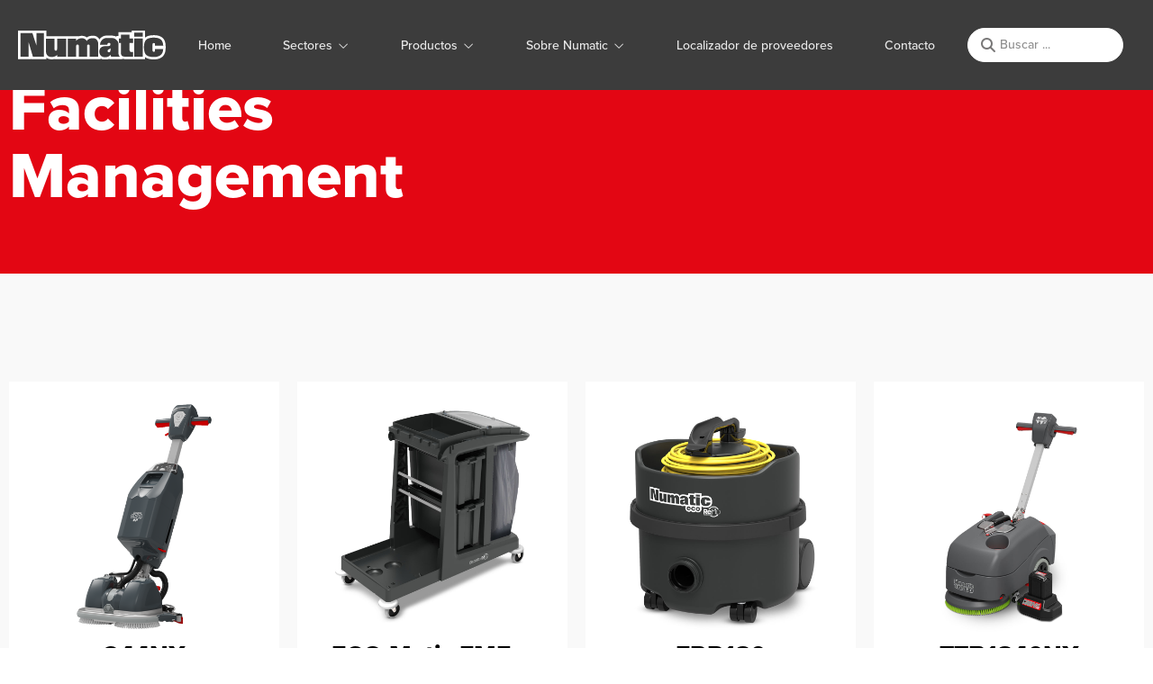

--- FILE ---
content_type: text/html; charset=UTF-8
request_url: https://numatic.es/product-category/facilities-management/
body_size: 26673
content:
<!doctype html>
<html lang="en-US">
<head>
	<meta charset="UTF-8">
	<meta name="viewport" content="width=device-width, initial-scale=1">
	<link rel="profile" href="https://gmpg.org/xfn/11">
	<meta name='robots' content='index, follow, max-image-preview:large, max-snippet:-1, max-video-preview:-1' />
	<style>img:is([sizes="auto" i], [sizes^="auto," i]) { contain-intrinsic-size: 3000px 1500px }</style>
	
<!-- Google Tag Manager for WordPress by gtm4wp.com -->
<script data-cfasync="false" data-pagespeed-no-defer>
	var gtm4wp_datalayer_name = "dataLayer";
	var dataLayer = dataLayer || [];
</script>
<!-- End Google Tag Manager for WordPress by gtm4wp.com -->
	<!-- This site is optimized with the Yoast SEO Premium plugin v26.2 (Yoast SEO v26.2) - https://yoast.com/wordpress/plugins/seo/ -->
	<title>Facilities Management Archives - Numatic International Spain</title>
	<link rel="canonical" href="https://numatic.es/product-category/facilities-management/" />
	<meta property="og:locale" content="en_US" />
	<meta property="og:type" content="article" />
	<meta property="og:title" content="Facilities Management Archives" />
	<meta property="og:url" content="https://numatic.es/product-category/facilities-management/" />
	<meta property="og:site_name" content="Numatic International Spain" />
	<meta name="twitter:card" content="summary_large_image" />
	<script type="application/ld+json" class="yoast-schema-graph">{"@context":"https://schema.org","@graph":[{"@type":"CollectionPage","@id":"https://numatic.es/product-category/facilities-management/","url":"https://numatic.es/product-category/facilities-management/","name":"Facilities Management Archives - Numatic International Spain","isPartOf":{"@id":"https://numatic.es/#website"},"primaryImageOfPage":{"@id":"https://numatic.es/product-category/facilities-management/#primaryimage"},"image":{"@id":"https://numatic.es/product-category/facilities-management/#primaryimage"},"thumbnailUrl":"https://numatic.es/wp-content/uploads/2021/05/244nx-featured-1000x1000-1.png","breadcrumb":{"@id":"https://numatic.es/product-category/facilities-management/#breadcrumb"},"inLanguage":"en-US"},{"@type":"ImageObject","inLanguage":"en-US","@id":"https://numatic.es/product-category/facilities-management/#primaryimage","url":"https://numatic.es/wp-content/uploads/2021/05/244nx-featured-1000x1000-1.png","contentUrl":"https://numatic.es/wp-content/uploads/2021/05/244nx-featured-1000x1000-1.png","width":1000,"height":1000},{"@type":"BreadcrumbList","@id":"https://numatic.es/product-category/facilities-management/#breadcrumb","itemListElement":[{"@type":"ListItem","position":1,"name":"Home","item":"https://numatic.es/"},{"@type":"ListItem","position":2,"name":"Facilities Management"}]},{"@type":"WebSite","@id":"https://numatic.es/#website","url":"https://numatic.es/","name":"Numatic International Spain","description":"Performance You Can Trust","publisher":{"@id":"https://numatic.es/#organization"},"potentialAction":[{"@type":"SearchAction","target":{"@type":"EntryPoint","urlTemplate":"https://numatic.es/?s={search_term_string}"},"query-input":{"@type":"PropertyValueSpecification","valueRequired":true,"valueName":"search_term_string"}}],"inLanguage":"en-US"},{"@type":"Organization","@id":"https://numatic.es/#organization","name":"Numatic International Spain","url":"https://numatic.es/","logo":{"@type":"ImageObject","inLanguage":"en-US","@id":"https://numatic.es/#/schema/logo/image/","url":"https://numatic.es/wp-content/uploads/2019/11/Numatic-Admin-logo-White.svg","contentUrl":"https://numatic.es/wp-content/uploads/2019/11/Numatic-Admin-logo-White.svg","width":120.0662,"height":23.2792,"caption":"Numatic International Spain"},"image":{"@id":"https://numatic.es/#/schema/logo/image/"}}]}</script>
	<!-- / Yoast SEO Premium plugin. -->


<link rel="alternate" type="application/rss+xml" title="Numatic International Spain &raquo; Feed" href="https://numatic.es/feed/" />
<link rel="alternate" type="application/rss+xml" title="Numatic International Spain &raquo; Comments Feed" href="https://numatic.es/comments/feed/" />
<link rel="alternate" type="application/rss+xml" title="Numatic International Spain &raquo; Facilities Management Category Feed" href="https://numatic.es/product-category/facilities-management/feed/" />
<script>
window._wpemojiSettings = {"baseUrl":"https:\/\/s.w.org\/images\/core\/emoji\/16.0.1\/72x72\/","ext":".png","svgUrl":"https:\/\/s.w.org\/images\/core\/emoji\/16.0.1\/svg\/","svgExt":".svg","source":{"concatemoji":"https:\/\/numatic.es\/wp-includes\/js\/wp-emoji-release.min.js?ver=6.8.3"}};
/*! This file is auto-generated */
!function(s,n){var o,i,e;function c(e){try{var t={supportTests:e,timestamp:(new Date).valueOf()};sessionStorage.setItem(o,JSON.stringify(t))}catch(e){}}function p(e,t,n){e.clearRect(0,0,e.canvas.width,e.canvas.height),e.fillText(t,0,0);var t=new Uint32Array(e.getImageData(0,0,e.canvas.width,e.canvas.height).data),a=(e.clearRect(0,0,e.canvas.width,e.canvas.height),e.fillText(n,0,0),new Uint32Array(e.getImageData(0,0,e.canvas.width,e.canvas.height).data));return t.every(function(e,t){return e===a[t]})}function u(e,t){e.clearRect(0,0,e.canvas.width,e.canvas.height),e.fillText(t,0,0);for(var n=e.getImageData(16,16,1,1),a=0;a<n.data.length;a++)if(0!==n.data[a])return!1;return!0}function f(e,t,n,a){switch(t){case"flag":return n(e,"\ud83c\udff3\ufe0f\u200d\u26a7\ufe0f","\ud83c\udff3\ufe0f\u200b\u26a7\ufe0f")?!1:!n(e,"\ud83c\udde8\ud83c\uddf6","\ud83c\udde8\u200b\ud83c\uddf6")&&!n(e,"\ud83c\udff4\udb40\udc67\udb40\udc62\udb40\udc65\udb40\udc6e\udb40\udc67\udb40\udc7f","\ud83c\udff4\u200b\udb40\udc67\u200b\udb40\udc62\u200b\udb40\udc65\u200b\udb40\udc6e\u200b\udb40\udc67\u200b\udb40\udc7f");case"emoji":return!a(e,"\ud83e\udedf")}return!1}function g(e,t,n,a){var r="undefined"!=typeof WorkerGlobalScope&&self instanceof WorkerGlobalScope?new OffscreenCanvas(300,150):s.createElement("canvas"),o=r.getContext("2d",{willReadFrequently:!0}),i=(o.textBaseline="top",o.font="600 32px Arial",{});return e.forEach(function(e){i[e]=t(o,e,n,a)}),i}function t(e){var t=s.createElement("script");t.src=e,t.defer=!0,s.head.appendChild(t)}"undefined"!=typeof Promise&&(o="wpEmojiSettingsSupports",i=["flag","emoji"],n.supports={everything:!0,everythingExceptFlag:!0},e=new Promise(function(e){s.addEventListener("DOMContentLoaded",e,{once:!0})}),new Promise(function(t){var n=function(){try{var e=JSON.parse(sessionStorage.getItem(o));if("object"==typeof e&&"number"==typeof e.timestamp&&(new Date).valueOf()<e.timestamp+604800&&"object"==typeof e.supportTests)return e.supportTests}catch(e){}return null}();if(!n){if("undefined"!=typeof Worker&&"undefined"!=typeof OffscreenCanvas&&"undefined"!=typeof URL&&URL.createObjectURL&&"undefined"!=typeof Blob)try{var e="postMessage("+g.toString()+"("+[JSON.stringify(i),f.toString(),p.toString(),u.toString()].join(",")+"));",a=new Blob([e],{type:"text/javascript"}),r=new Worker(URL.createObjectURL(a),{name:"wpTestEmojiSupports"});return void(r.onmessage=function(e){c(n=e.data),r.terminate(),t(n)})}catch(e){}c(n=g(i,f,p,u))}t(n)}).then(function(e){for(var t in e)n.supports[t]=e[t],n.supports.everything=n.supports.everything&&n.supports[t],"flag"!==t&&(n.supports.everythingExceptFlag=n.supports.everythingExceptFlag&&n.supports[t]);n.supports.everythingExceptFlag=n.supports.everythingExceptFlag&&!n.supports.flag,n.DOMReady=!1,n.readyCallback=function(){n.DOMReady=!0}}).then(function(){return e}).then(function(){var e;n.supports.everything||(n.readyCallback(),(e=n.source||{}).concatemoji?t(e.concatemoji):e.wpemoji&&e.twemoji&&(t(e.twemoji),t(e.wpemoji)))}))}((window,document),window._wpemojiSettings);
</script>
<link rel="stylesheet" type="text/css" href="https://use.typekit.net/bvq3tft.css"><link rel='stylesheet' id='formidable-css' href='https://numatic.es/wp-content/plugins/formidable/css/formidableforms.css?ver=10302333' media='all' />
<link rel='stylesheet' id='swiper-css' href='https://numatic.es/wp-content/plugins/elementor/assets/lib/swiper/v8/css/swiper.min.css?ver=8.4.5' media='all' />
<link rel='stylesheet' id='e-swiper-css' href='https://numatic.es/wp-content/plugins/elementor/assets/css/conditionals/e-swiper.min.css?ver=3.32.5' media='all' />
<link rel='stylesheet' id='premium-addons-css' href='https://numatic.es/wp-content/plugins/premium-addons-for-elementor/assets/frontend/min-css/premium-addons.min.css?ver=4.11.45' media='all' />
<link rel='stylesheet' id='premium-pro-css' href='https://numatic.es/wp-content/plugins/premium-addons-pro/assets/frontend/min-css/premium-addons.min.css?ver=2.9.49' media='all' />
<style id='wp-emoji-styles-inline-css'>

	img.wp-smiley, img.emoji {
		display: inline !important;
		border: none !important;
		box-shadow: none !important;
		height: 1em !important;
		width: 1em !important;
		margin: 0 0.07em !important;
		vertical-align: -0.1em !important;
		background: none !important;
		padding: 0 !important;
	}
</style>
<link rel='stylesheet' id='wp-block-library-css' href='https://numatic.es/wp-includes/css/dist/block-library/style.min.css?ver=6.8.3' media='all' />
<link rel='stylesheet' id='jet-engine-frontend-css' href='https://numatic.es/wp-content/plugins/jet-engine/assets/css/frontend.css?ver=3.7.8' media='all' />
<style id='global-styles-inline-css'>
:root{--wp--preset--aspect-ratio--square: 1;--wp--preset--aspect-ratio--4-3: 4/3;--wp--preset--aspect-ratio--3-4: 3/4;--wp--preset--aspect-ratio--3-2: 3/2;--wp--preset--aspect-ratio--2-3: 2/3;--wp--preset--aspect-ratio--16-9: 16/9;--wp--preset--aspect-ratio--9-16: 9/16;--wp--preset--color--black: #000000;--wp--preset--color--cyan-bluish-gray: #abb8c3;--wp--preset--color--white: #ffffff;--wp--preset--color--pale-pink: #f78da7;--wp--preset--color--vivid-red: #cf2e2e;--wp--preset--color--luminous-vivid-orange: #ff6900;--wp--preset--color--luminous-vivid-amber: #fcb900;--wp--preset--color--light-green-cyan: #7bdcb5;--wp--preset--color--vivid-green-cyan: #00d084;--wp--preset--color--pale-cyan-blue: #8ed1fc;--wp--preset--color--vivid-cyan-blue: #0693e3;--wp--preset--color--vivid-purple: #9b51e0;--wp--preset--gradient--vivid-cyan-blue-to-vivid-purple: linear-gradient(135deg,rgba(6,147,227,1) 0%,rgb(155,81,224) 100%);--wp--preset--gradient--light-green-cyan-to-vivid-green-cyan: linear-gradient(135deg,rgb(122,220,180) 0%,rgb(0,208,130) 100%);--wp--preset--gradient--luminous-vivid-amber-to-luminous-vivid-orange: linear-gradient(135deg,rgba(252,185,0,1) 0%,rgba(255,105,0,1) 100%);--wp--preset--gradient--luminous-vivid-orange-to-vivid-red: linear-gradient(135deg,rgba(255,105,0,1) 0%,rgb(207,46,46) 100%);--wp--preset--gradient--very-light-gray-to-cyan-bluish-gray: linear-gradient(135deg,rgb(238,238,238) 0%,rgb(169,184,195) 100%);--wp--preset--gradient--cool-to-warm-spectrum: linear-gradient(135deg,rgb(74,234,220) 0%,rgb(151,120,209) 20%,rgb(207,42,186) 40%,rgb(238,44,130) 60%,rgb(251,105,98) 80%,rgb(254,248,76) 100%);--wp--preset--gradient--blush-light-purple: linear-gradient(135deg,rgb(255,206,236) 0%,rgb(152,150,240) 100%);--wp--preset--gradient--blush-bordeaux: linear-gradient(135deg,rgb(254,205,165) 0%,rgb(254,45,45) 50%,rgb(107,0,62) 100%);--wp--preset--gradient--luminous-dusk: linear-gradient(135deg,rgb(255,203,112) 0%,rgb(199,81,192) 50%,rgb(65,88,208) 100%);--wp--preset--gradient--pale-ocean: linear-gradient(135deg,rgb(255,245,203) 0%,rgb(182,227,212) 50%,rgb(51,167,181) 100%);--wp--preset--gradient--electric-grass: linear-gradient(135deg,rgb(202,248,128) 0%,rgb(113,206,126) 100%);--wp--preset--gradient--midnight: linear-gradient(135deg,rgb(2,3,129) 0%,rgb(40,116,252) 100%);--wp--preset--font-size--small: 13px;--wp--preset--font-size--medium: 20px;--wp--preset--font-size--large: 36px;--wp--preset--font-size--x-large: 42px;--wp--preset--spacing--20: 0.44rem;--wp--preset--spacing--30: 0.67rem;--wp--preset--spacing--40: 1rem;--wp--preset--spacing--50: 1.5rem;--wp--preset--spacing--60: 2.25rem;--wp--preset--spacing--70: 3.38rem;--wp--preset--spacing--80: 5.06rem;--wp--preset--shadow--natural: 6px 6px 9px rgba(0, 0, 0, 0.2);--wp--preset--shadow--deep: 12px 12px 50px rgba(0, 0, 0, 0.4);--wp--preset--shadow--sharp: 6px 6px 0px rgba(0, 0, 0, 0.2);--wp--preset--shadow--outlined: 6px 6px 0px -3px rgba(255, 255, 255, 1), 6px 6px rgba(0, 0, 0, 1);--wp--preset--shadow--crisp: 6px 6px 0px rgba(0, 0, 0, 1);}:root { --wp--style--global--content-size: 800px;--wp--style--global--wide-size: 1200px; }:where(body) { margin: 0; }.wp-site-blocks > .alignleft { float: left; margin-right: 2em; }.wp-site-blocks > .alignright { float: right; margin-left: 2em; }.wp-site-blocks > .aligncenter { justify-content: center; margin-left: auto; margin-right: auto; }:where(.wp-site-blocks) > * { margin-block-start: 24px; margin-block-end: 0; }:where(.wp-site-blocks) > :first-child { margin-block-start: 0; }:where(.wp-site-blocks) > :last-child { margin-block-end: 0; }:root { --wp--style--block-gap: 24px; }:root :where(.is-layout-flow) > :first-child{margin-block-start: 0;}:root :where(.is-layout-flow) > :last-child{margin-block-end: 0;}:root :where(.is-layout-flow) > *{margin-block-start: 24px;margin-block-end: 0;}:root :where(.is-layout-constrained) > :first-child{margin-block-start: 0;}:root :where(.is-layout-constrained) > :last-child{margin-block-end: 0;}:root :where(.is-layout-constrained) > *{margin-block-start: 24px;margin-block-end: 0;}:root :where(.is-layout-flex){gap: 24px;}:root :where(.is-layout-grid){gap: 24px;}.is-layout-flow > .alignleft{float: left;margin-inline-start: 0;margin-inline-end: 2em;}.is-layout-flow > .alignright{float: right;margin-inline-start: 2em;margin-inline-end: 0;}.is-layout-flow > .aligncenter{margin-left: auto !important;margin-right: auto !important;}.is-layout-constrained > .alignleft{float: left;margin-inline-start: 0;margin-inline-end: 2em;}.is-layout-constrained > .alignright{float: right;margin-inline-start: 2em;margin-inline-end: 0;}.is-layout-constrained > .aligncenter{margin-left: auto !important;margin-right: auto !important;}.is-layout-constrained > :where(:not(.alignleft):not(.alignright):not(.alignfull)){max-width: var(--wp--style--global--content-size);margin-left: auto !important;margin-right: auto !important;}.is-layout-constrained > .alignwide{max-width: var(--wp--style--global--wide-size);}body .is-layout-flex{display: flex;}.is-layout-flex{flex-wrap: wrap;align-items: center;}.is-layout-flex > :is(*, div){margin: 0;}body .is-layout-grid{display: grid;}.is-layout-grid > :is(*, div){margin: 0;}body{padding-top: 0px;padding-right: 0px;padding-bottom: 0px;padding-left: 0px;}a:where(:not(.wp-element-button)){text-decoration: underline;}:root :where(.wp-element-button, .wp-block-button__link){background-color: #32373c;border-width: 0;color: #fff;font-family: inherit;font-size: inherit;line-height: inherit;padding: calc(0.667em + 2px) calc(1.333em + 2px);text-decoration: none;}.has-black-color{color: var(--wp--preset--color--black) !important;}.has-cyan-bluish-gray-color{color: var(--wp--preset--color--cyan-bluish-gray) !important;}.has-white-color{color: var(--wp--preset--color--white) !important;}.has-pale-pink-color{color: var(--wp--preset--color--pale-pink) !important;}.has-vivid-red-color{color: var(--wp--preset--color--vivid-red) !important;}.has-luminous-vivid-orange-color{color: var(--wp--preset--color--luminous-vivid-orange) !important;}.has-luminous-vivid-amber-color{color: var(--wp--preset--color--luminous-vivid-amber) !important;}.has-light-green-cyan-color{color: var(--wp--preset--color--light-green-cyan) !important;}.has-vivid-green-cyan-color{color: var(--wp--preset--color--vivid-green-cyan) !important;}.has-pale-cyan-blue-color{color: var(--wp--preset--color--pale-cyan-blue) !important;}.has-vivid-cyan-blue-color{color: var(--wp--preset--color--vivid-cyan-blue) !important;}.has-vivid-purple-color{color: var(--wp--preset--color--vivid-purple) !important;}.has-black-background-color{background-color: var(--wp--preset--color--black) !important;}.has-cyan-bluish-gray-background-color{background-color: var(--wp--preset--color--cyan-bluish-gray) !important;}.has-white-background-color{background-color: var(--wp--preset--color--white) !important;}.has-pale-pink-background-color{background-color: var(--wp--preset--color--pale-pink) !important;}.has-vivid-red-background-color{background-color: var(--wp--preset--color--vivid-red) !important;}.has-luminous-vivid-orange-background-color{background-color: var(--wp--preset--color--luminous-vivid-orange) !important;}.has-luminous-vivid-amber-background-color{background-color: var(--wp--preset--color--luminous-vivid-amber) !important;}.has-light-green-cyan-background-color{background-color: var(--wp--preset--color--light-green-cyan) !important;}.has-vivid-green-cyan-background-color{background-color: var(--wp--preset--color--vivid-green-cyan) !important;}.has-pale-cyan-blue-background-color{background-color: var(--wp--preset--color--pale-cyan-blue) !important;}.has-vivid-cyan-blue-background-color{background-color: var(--wp--preset--color--vivid-cyan-blue) !important;}.has-vivid-purple-background-color{background-color: var(--wp--preset--color--vivid-purple) !important;}.has-black-border-color{border-color: var(--wp--preset--color--black) !important;}.has-cyan-bluish-gray-border-color{border-color: var(--wp--preset--color--cyan-bluish-gray) !important;}.has-white-border-color{border-color: var(--wp--preset--color--white) !important;}.has-pale-pink-border-color{border-color: var(--wp--preset--color--pale-pink) !important;}.has-vivid-red-border-color{border-color: var(--wp--preset--color--vivid-red) !important;}.has-luminous-vivid-orange-border-color{border-color: var(--wp--preset--color--luminous-vivid-orange) !important;}.has-luminous-vivid-amber-border-color{border-color: var(--wp--preset--color--luminous-vivid-amber) !important;}.has-light-green-cyan-border-color{border-color: var(--wp--preset--color--light-green-cyan) !important;}.has-vivid-green-cyan-border-color{border-color: var(--wp--preset--color--vivid-green-cyan) !important;}.has-pale-cyan-blue-border-color{border-color: var(--wp--preset--color--pale-cyan-blue) !important;}.has-vivid-cyan-blue-border-color{border-color: var(--wp--preset--color--vivid-cyan-blue) !important;}.has-vivid-purple-border-color{border-color: var(--wp--preset--color--vivid-purple) !important;}.has-vivid-cyan-blue-to-vivid-purple-gradient-background{background: var(--wp--preset--gradient--vivid-cyan-blue-to-vivid-purple) !important;}.has-light-green-cyan-to-vivid-green-cyan-gradient-background{background: var(--wp--preset--gradient--light-green-cyan-to-vivid-green-cyan) !important;}.has-luminous-vivid-amber-to-luminous-vivid-orange-gradient-background{background: var(--wp--preset--gradient--luminous-vivid-amber-to-luminous-vivid-orange) !important;}.has-luminous-vivid-orange-to-vivid-red-gradient-background{background: var(--wp--preset--gradient--luminous-vivid-orange-to-vivid-red) !important;}.has-very-light-gray-to-cyan-bluish-gray-gradient-background{background: var(--wp--preset--gradient--very-light-gray-to-cyan-bluish-gray) !important;}.has-cool-to-warm-spectrum-gradient-background{background: var(--wp--preset--gradient--cool-to-warm-spectrum) !important;}.has-blush-light-purple-gradient-background{background: var(--wp--preset--gradient--blush-light-purple) !important;}.has-blush-bordeaux-gradient-background{background: var(--wp--preset--gradient--blush-bordeaux) !important;}.has-luminous-dusk-gradient-background{background: var(--wp--preset--gradient--luminous-dusk) !important;}.has-pale-ocean-gradient-background{background: var(--wp--preset--gradient--pale-ocean) !important;}.has-electric-grass-gradient-background{background: var(--wp--preset--gradient--electric-grass) !important;}.has-midnight-gradient-background{background: var(--wp--preset--gradient--midnight) !important;}.has-small-font-size{font-size: var(--wp--preset--font-size--small) !important;}.has-medium-font-size{font-size: var(--wp--preset--font-size--medium) !important;}.has-large-font-size{font-size: var(--wp--preset--font-size--large) !important;}.has-x-large-font-size{font-size: var(--wp--preset--font-size--x-large) !important;}
:root :where(.wp-block-pullquote){font-size: 1.5em;line-height: 1.6;}
</style>
<link rel='stylesheet' id='woocommerce-layout-css' href='https://numatic.es/wp-content/plugins/woocommerce/assets/css/woocommerce-layout.css?ver=10.3.3' media='all' />
<link rel='stylesheet' id='woocommerce-smallscreen-css' href='https://numatic.es/wp-content/plugins/woocommerce/assets/css/woocommerce-smallscreen.css?ver=10.3.3' media='only screen and (max-width: 768px)' />
<link rel='stylesheet' id='woocommerce-general-css' href='https://numatic.es/wp-content/plugins/woocommerce/assets/css/woocommerce.css?ver=10.3.3' media='all' />
<style id='woocommerce-inline-inline-css'>
.woocommerce form .form-row .required { visibility: visible; }
</style>
<link rel='stylesheet' id='brands-styles-css' href='https://numatic.es/wp-content/plugins/woocommerce/assets/css/brands.css?ver=10.3.3' media='all' />
<link rel='stylesheet' id='hello-elementor-css' href='https://numatic.es/wp-content/themes/hello-elementor/assets/css/reset.css?ver=3.4.5' media='all' />
<link rel='stylesheet' id='hello-elementor-theme-style-css' href='https://numatic.es/wp-content/themes/hello-elementor/assets/css/theme.css?ver=3.4.5' media='all' />
<link rel='stylesheet' id='hello-elementor-header-footer-css' href='https://numatic.es/wp-content/themes/hello-elementor/assets/css/header-footer.css?ver=3.4.5' media='all' />
<link rel='stylesheet' id='elementor-frontend-css' href='https://numatic.es/wp-content/uploads/elementor/css/custom-frontend.min.css?ver=1761819033' media='all' />
<link rel='stylesheet' id='elementor-post-9-css' href='https://numatic.es/wp-content/uploads/elementor/css/post-9.css?ver=1761819033' media='all' />
<link rel='stylesheet' id='jet-woo-builder-css' href='https://numatic.es/wp-content/plugins/jet-woo-builder/assets/css/frontend.css?ver=2.2.2' media='all' />
<style id='jet-woo-builder-inline-css'>
@font-face {
				font-family: "WooCommerce";
				font-weight: normal;
				font-style: normal;
				src: url("https://numatic.es/wp-content/plugins/woocommerce/assets/fonts/WooCommerce.eot");
				src: url("https://numatic.es/wp-content/plugins/woocommerce/assets/fonts/WooCommerce.eot?#iefix") format("embedded-opentype"),
					 url("https://numatic.es/wp-content/plugins/woocommerce/assets/fonts/WooCommerce.woff") format("woff"),
					 url("https://numatic.es/wp-content/plugins/woocommerce/assets/fonts/WooCommerce.ttf") format("truetype"),
					 url("https://numatic.es/wp-content/plugins/woocommerce/assets/fonts/WooCommerce.svg#WooCommerce") format("svg");
			}
</style>
<link rel='stylesheet' id='jet-woo-builder-frontend-font-css' href='https://numatic.es/wp-content/plugins/jet-woo-builder/assets/css/lib/jetwoobuilder-frontend-font/css/jetwoobuilder-frontend-font.css?ver=2.2.2' media='all' />
<link rel='stylesheet' id='widget-image-css' href='https://numatic.es/wp-content/plugins/elementor/assets/css/widget-image.min.css?ver=3.32.5' media='all' />
<link rel='stylesheet' id='widget-heading-css' href='https://numatic.es/wp-content/plugins/elementor/assets/css/widget-heading.min.css?ver=3.32.5' media='all' />
<link rel='stylesheet' id='widget-divider-css' href='https://numatic.es/wp-content/plugins/elementor/assets/css/widget-divider.min.css?ver=3.32.5' media='all' />
<link rel='stylesheet' id='widget-flip-box-css' href='https://numatic.es/wp-content/uploads/elementor/css/custom-pro-widget-flip-box.min.css?ver=1761819033' media='all' />
<link rel='stylesheet' id='widget-icon-list-css' href='https://numatic.es/wp-content/uploads/elementor/css/custom-widget-icon-list.min.css?ver=1761819033' media='all' />
<link rel='stylesheet' id='e-animation-fadeIn-css' href='https://numatic.es/wp-content/plugins/elementor/assets/lib/animations/styles/fadeIn.min.css?ver=3.32.5' media='all' />
<link rel='stylesheet' id='widget-mega-menu-css' href='https://numatic.es/wp-content/uploads/elementor/css/custom-pro-widget-mega-menu.min.css?ver=1761819033' media='all' />
<link rel='stylesheet' id='pa-glass-css' href='https://numatic.es/wp-content/plugins/premium-addons-for-elementor/assets/frontend/min-css/liquid-glass.min.css?ver=4.11.45' media='all' />
<link rel='stylesheet' id='dashicons-css' href='https://numatic.es/wp-includes/css/dashicons.min.css?ver=6.8.3' media='all' />
<link rel='stylesheet' id='font-awesome-5-all-css' href='https://numatic.es/wp-content/plugins/elementor/assets/lib/font-awesome/css/all.min.css?ver=4.11.45' media='all' />
<link rel='stylesheet' id='widget-search-form-css' href='https://numatic.es/wp-content/plugins/elementor-pro/assets/css/widget-search-form.min.css?ver=3.32.3' media='all' />
<link rel='stylesheet' id='e-motion-fx-css' href='https://numatic.es/wp-content/plugins/elementor-pro/assets/css/modules/motion-fx.min.css?ver=3.32.3' media='all' />
<link rel='stylesheet' id='e-popup-css' href='https://numatic.es/wp-content/plugins/elementor-pro/assets/css/conditionals/popup.min.css?ver=3.32.3' media='all' />
<link rel='stylesheet' id='elementor-icons-css' href='https://numatic.es/wp-content/plugins/elementor/assets/lib/eicons/css/elementor-icons.min.css?ver=5.44.0' media='all' />
<link rel='stylesheet' id='font-awesome-4-shim-css' href='https://numatic.es/wp-content/plugins/elementor/assets/lib/font-awesome/css/v4-shims.min.css?ver=3.32.5' media='all' />
<link rel='stylesheet' id='elementor-post-14-css' href='https://numatic.es/wp-content/uploads/elementor/css/post-14.css?ver=1761819042' media='all' />
<link rel='stylesheet' id='elementor-post-141-css' href='https://numatic.es/wp-content/uploads/elementor/css/post-141.css?ver=1761819043' media='all' />
<link rel='stylesheet' id='elementor-post-1335-css' href='https://numatic.es/wp-content/uploads/elementor/css/post-1335.css?ver=1761820905' media='all' />
<link rel='stylesheet' id='elementor-post-21249-css' href='https://numatic.es/wp-content/uploads/elementor/css/post-21249.css?ver=1761819043' media='all' />
<link rel='stylesheet' id='jquery-chosen-css' href='https://numatic.es/wp-content/plugins/jet-search/assets/lib/chosen/chosen.min.css?ver=1.8.7' media='all' />
<link rel='stylesheet' id='jet-search-css' href='https://numatic.es/wp-content/plugins/jet-search/assets/css/jet-search.css?ver=3.5.15' media='all' />
<link rel='stylesheet' id='elementor-gf-roboto-css' href='https://fonts.googleapis.com/css?family=Roboto:100,100italic,200,200italic,300,300italic,400,400italic,500,500italic,600,600italic,700,700italic,800,800italic,900,900italic&#038;display=auto' media='all' />
<link rel='stylesheet' id='elementor-gf-robotoslab-css' href='https://fonts.googleapis.com/css?family=Roboto+Slab:100,100italic,200,200italic,300,300italic,400,400italic,500,500italic,600,600italic,700,700italic,800,800italic,900,900italic&#038;display=auto' media='all' />
<script src="https://numatic.es/wp-includes/js/jquery/jquery.min.js?ver=3.7.1" id="jquery-core-js"></script>
<script src="https://numatic.es/wp-includes/js/jquery/jquery-migrate.min.js?ver=3.4.1" id="jquery-migrate-js"></script>
<script src="https://numatic.es/wp-includes/js/imagesloaded.min.js?ver=6.8.3" id="imagesLoaded-js"></script>
<script src="https://numatic.es/wp-content/plugins/woocommerce/assets/js/jquery-blockui/jquery.blockUI.min.js?ver=2.7.0-wc.10.3.3" id="wc-jquery-blockui-js" defer data-wp-strategy="defer"></script>
<script id="wc-add-to-cart-js-extra">
var wc_add_to_cart_params = {"ajax_url":"\/wp-admin\/admin-ajax.php","wc_ajax_url":"\/?wc-ajax=%%endpoint%%","i18n_view_cart":"View cart","cart_url":"https:\/\/numatic.es\/cart\/","is_cart":"","cart_redirect_after_add":"no"};
</script>
<script src="https://numatic.es/wp-content/plugins/woocommerce/assets/js/frontend/add-to-cart.min.js?ver=10.3.3" id="wc-add-to-cart-js" defer data-wp-strategy="defer"></script>
<script src="https://numatic.es/wp-content/plugins/woocommerce/assets/js/js-cookie/js.cookie.min.js?ver=2.1.4-wc.10.3.3" id="wc-js-cookie-js" defer data-wp-strategy="defer"></script>
<script id="woocommerce-js-extra">
var woocommerce_params = {"ajax_url":"\/wp-admin\/admin-ajax.php","wc_ajax_url":"\/?wc-ajax=%%endpoint%%","i18n_password_show":"Show password","i18n_password_hide":"Hide password"};
</script>
<script src="https://numatic.es/wp-content/plugins/woocommerce/assets/js/frontend/woocommerce.min.js?ver=10.3.3" id="woocommerce-js" defer data-wp-strategy="defer"></script>
<script src="https://numatic.es/wp-content/plugins/elementor/assets/lib/font-awesome/js/v4-shims.min.js?ver=3.32.5" id="font-awesome-4-shim-js"></script>
<link rel="https://api.w.org/" href="https://numatic.es/wp-json/" /><link rel="alternate" title="JSON" type="application/json" href="https://numatic.es/wp-json/wp/v2/product_cat/599" /><link rel="EditURI" type="application/rsd+xml" title="RSD" href="https://numatic.es/xmlrpc.php?rsd" />
<script>document.documentElement.className += " js";</script>

<!-- Google Tag Manager for WordPress by gtm4wp.com -->
<!-- GTM Container placement set to off -->
<script data-cfasync="false" data-pagespeed-no-defer>
</script>
<script data-cfasync="false" data-pagespeed-no-defer>
	console.warn && console.warn("[GTM4WP] Google Tag Manager container code placement set to OFF !!!");
	console.warn && console.warn("[GTM4WP] Data layer codes are active but GTM container must be loaded using custom coding !!!");
</script>
<!-- End Google Tag Manager for WordPress by gtm4wp.com -->	<noscript><style>.woocommerce-product-gallery{ opacity: 1 !important; }</style></noscript>
	<meta name="generator" content="Elementor 3.32.5; features: additional_custom_breakpoints; settings: css_print_method-external, google_font-enabled, font_display-auto">
<!-- Hotjar Tracking Code for https://numatic.com -->
<script>
    (function(h,o,t,j,a,r){
        h.hj=h.hj||function(){(h.hj.q=h.hj.q||[]).push(arguments)};
        h._hjSettings={hjid:2962547,hjsv:6};
        a=o.getElementsByTagName('head')[0];
        r=o.createElement('script');r.async=1;
        r.src=t+h._hjSettings.hjid+j+h._hjSettings.hjsv;
        a.appendChild(r);
    })(window,document,'https://static.hotjar.com/c/hotjar-','.js?sv=');
</script>
<script>
var ieusers = 'https://numatic.com/ie/';
(/Edge/.test(navigator.userAgent) || /msie|trident/i.test(navigator.userAgent))? document.location = ieusers : null;
</script>
			<style>
				.e-con.e-parent:nth-of-type(n+4):not(.e-lazyloaded):not(.e-no-lazyload),
				.e-con.e-parent:nth-of-type(n+4):not(.e-lazyloaded):not(.e-no-lazyload) * {
					background-image: none !important;
				}
				@media screen and (max-height: 1024px) {
					.e-con.e-parent:nth-of-type(n+3):not(.e-lazyloaded):not(.e-no-lazyload),
					.e-con.e-parent:nth-of-type(n+3):not(.e-lazyloaded):not(.e-no-lazyload) * {
						background-image: none !important;
					}
				}
				@media screen and (max-height: 640px) {
					.e-con.e-parent:nth-of-type(n+2):not(.e-lazyloaded):not(.e-no-lazyload),
					.e-con.e-parent:nth-of-type(n+2):not(.e-lazyloaded):not(.e-no-lazyload) * {
						background-image: none !important;
					}
				}
			</style>
						<meta name="theme-color" content="#414141">
					<style id="wp-custom-css">
			.woocommerce-breadcrumb {
visibility:hidden;
}

@media (min-width: 1200px) {
	.site-header, body:not([class*=elementor-page-]) .site-main {
		max-width: 1340px;
	}
}		</style>
		</head>
<body class="archive tax-product_cat term-facilities-management term-599 wp-custom-logo wp-embed-responsive wp-theme-hello-elementor theme-hello-elementor woocommerce woocommerce-page woocommerce-no-js hello-elementor-default elementor-page-1335 elementor-default elementor-template-full-width elementor-kit-9">


<a class="skip-link screen-reader-text" href="#content">Skip to content</a>

		<header data-elementor-type="header" data-elementor-id="14" class="elementor elementor-14 elementor-location-header" data-elementor-post-type="elementor_library">
			<div class="elementor-element elementor-element-58879b2c elementor-hidden-mobile elementor-hidden-tablet e-flex e-con-boxed e-con e-parent" data-id="58879b2c" data-element_type="container" id="numatic-header" data-settings="{&quot;jet_parallax_layout_list&quot;:[{&quot;_id&quot;:&quot;83ab659&quot;,&quot;jet_parallax_layout_image&quot;:{&quot;url&quot;:&quot;&quot;,&quot;id&quot;:&quot;&quot;,&quot;size&quot;:&quot;&quot;},&quot;jet_parallax_layout_image_widescreen&quot;:{&quot;url&quot;:&quot;&quot;,&quot;id&quot;:&quot;&quot;,&quot;size&quot;:&quot;&quot;},&quot;jet_parallax_layout_image_laptop&quot;:{&quot;url&quot;:&quot;&quot;,&quot;id&quot;:&quot;&quot;,&quot;size&quot;:&quot;&quot;},&quot;jet_parallax_layout_image_tablet&quot;:{&quot;url&quot;:&quot;&quot;,&quot;id&quot;:&quot;&quot;,&quot;size&quot;:&quot;&quot;},&quot;jet_parallax_layout_image_mobile&quot;:{&quot;url&quot;:&quot;&quot;,&quot;id&quot;:&quot;&quot;,&quot;size&quot;:&quot;&quot;},&quot;jet_parallax_layout_speed&quot;:{&quot;unit&quot;:&quot;%&quot;,&quot;size&quot;:50,&quot;sizes&quot;:[]},&quot;jet_parallax_layout_type&quot;:&quot;scroll&quot;,&quot;jet_parallax_layout_direction&quot;:&quot;1&quot;,&quot;jet_parallax_layout_fx_direction&quot;:null,&quot;jet_parallax_layout_z_index&quot;:&quot;&quot;,&quot;jet_parallax_layout_bg_x&quot;:50,&quot;jet_parallax_layout_bg_x_widescreen&quot;:&quot;&quot;,&quot;jet_parallax_layout_bg_x_laptop&quot;:&quot;&quot;,&quot;jet_parallax_layout_bg_x_tablet&quot;:&quot;&quot;,&quot;jet_parallax_layout_bg_x_mobile&quot;:&quot;&quot;,&quot;jet_parallax_layout_bg_y&quot;:50,&quot;jet_parallax_layout_bg_y_widescreen&quot;:&quot;&quot;,&quot;jet_parallax_layout_bg_y_laptop&quot;:&quot;&quot;,&quot;jet_parallax_layout_bg_y_tablet&quot;:&quot;&quot;,&quot;jet_parallax_layout_bg_y_mobile&quot;:&quot;&quot;,&quot;jet_parallax_layout_bg_size&quot;:&quot;auto&quot;,&quot;jet_parallax_layout_bg_size_widescreen&quot;:&quot;&quot;,&quot;jet_parallax_layout_bg_size_laptop&quot;:&quot;&quot;,&quot;jet_parallax_layout_bg_size_tablet&quot;:&quot;&quot;,&quot;jet_parallax_layout_bg_size_mobile&quot;:&quot;&quot;,&quot;jet_parallax_layout_animation_prop&quot;:&quot;transform&quot;,&quot;jet_parallax_layout_on&quot;:[&quot;desktop&quot;,&quot;tablet&quot;]}],&quot;background_background&quot;:&quot;classic&quot;}">
					<div class="e-con-inner">
		<div class="elementor-element elementor-element-21026d06 e-con-full e-flex e-con e-child" data-id="21026d06" data-element_type="container" data-settings="{&quot;jet_parallax_layout_list&quot;:[]}">
				<div class="elementor-element elementor-element-24c1ce72 elementor-widget elementor-widget-theme-site-logo elementor-widget-image" data-id="24c1ce72" data-element_type="widget" data-widget_type="theme-site-logo.default">
				<div class="elementor-widget-container">
											<a href="https://numatic.es">
			<img width="120" height="23" src="https://numatic.es/wp-content/uploads/2019/11/Numatic-Admin-logo-White.svg" class="attachment-full size-full wp-image-364" alt="Numatic Admin logo White" />				</a>
											</div>
				</div>
				</div>
		<div class="elementor-element elementor-element-7403f356 e-con-full e-flex e-con e-child" data-id="7403f356" data-element_type="container" data-settings="{&quot;jet_parallax_layout_list&quot;:[]}">
		<div class="elementor-element elementor-element-7fc92a44 e-flex e-con-boxed e-con e-child" data-id="7fc92a44" data-element_type="container" data-settings="{&quot;jet_parallax_layout_list&quot;:[]}">
					<div class="e-con-inner">
				<div class="elementor-element elementor-element-602cedfd elementor-hidden-tablet elementor-hidden-mobile e-full_width e-n-menu-layout-horizontal e-n-menu-tablet elementor-widget elementor-widget-n-menu" data-id="602cedfd" data-element_type="widget" data-settings="{&quot;menu_items&quot;:[{&quot;item_title&quot;:&quot;Home&quot;,&quot;__dynamic__&quot;:{&quot;item_link&quot;:&quot;[elementor-tag id=\&quot;0aef325\&quot; name=\&quot;site-url\&quot; settings=\&quot;%7B%7D\&quot;]&quot;},&quot;_id&quot;:&quot;9b4403d&quot;,&quot;item_link&quot;:{&quot;url&quot;:&quot;https:\/\/numatic.es&quot;,&quot;is_external&quot;:&quot;&quot;,&quot;nofollow&quot;:&quot;&quot;,&quot;custom_attributes&quot;:&quot;&quot;},&quot;item_dropdown_content&quot;:&quot;no&quot;,&quot;item_icon&quot;:{&quot;value&quot;:&quot;&quot;,&quot;library&quot;:&quot;&quot;},&quot;item_icon_active&quot;:null,&quot;element_id&quot;:&quot;&quot;},{&quot;item_title&quot;:&quot;Sectores&quot;,&quot;_id&quot;:&quot;c4a4aca&quot;,&quot;item_dropdown_content&quot;:&quot;yes&quot;,&quot;item_link&quot;:{&quot;url&quot;:&quot;&quot;,&quot;is_external&quot;:&quot;&quot;,&quot;nofollow&quot;:&quot;&quot;,&quot;custom_attributes&quot;:&quot;&quot;},&quot;item_icon&quot;:{&quot;value&quot;:&quot;&quot;,&quot;library&quot;:&quot;&quot;},&quot;item_icon_active&quot;:null,&quot;element_id&quot;:&quot;&quot;},{&quot;item_title&quot;:&quot;Productos&quot;,&quot;_id&quot;:&quot;22750f3&quot;,&quot;item_dropdown_content&quot;:&quot;yes&quot;,&quot;item_link&quot;:{&quot;url&quot;:&quot;&quot;,&quot;is_external&quot;:&quot;&quot;,&quot;nofollow&quot;:&quot;&quot;,&quot;custom_attributes&quot;:&quot;&quot;},&quot;item_icon&quot;:{&quot;value&quot;:&quot;&quot;,&quot;library&quot;:&quot;&quot;},&quot;item_icon_active&quot;:null,&quot;element_id&quot;:&quot;&quot;},{&quot;item_title&quot;:&quot;Sobre Numatic&quot;,&quot;item_dropdown_content&quot;:&quot;yes&quot;,&quot;_id&quot;:&quot;f1dc307&quot;,&quot;item_link&quot;:{&quot;url&quot;:&quot;&quot;,&quot;is_external&quot;:&quot;&quot;,&quot;nofollow&quot;:&quot;&quot;,&quot;custom_attributes&quot;:&quot;&quot;},&quot;item_icon&quot;:{&quot;value&quot;:&quot;&quot;,&quot;library&quot;:&quot;&quot;},&quot;item_icon_active&quot;:null,&quot;element_id&quot;:&quot;&quot;},{&quot;item_title&quot;:&quot;Localizador de proveedores&quot;,&quot;__dynamic__&quot;:[],&quot;item_link&quot;:{&quot;url&quot;:&quot;\/supplier-locator\/&quot;,&quot;is_external&quot;:&quot;&quot;,&quot;nofollow&quot;:&quot;&quot;,&quot;custom_attributes&quot;:&quot;&quot;},&quot;_id&quot;:&quot;ff7450a&quot;,&quot;item_dropdown_content&quot;:&quot;no&quot;,&quot;item_icon&quot;:{&quot;value&quot;:&quot;&quot;,&quot;library&quot;:&quot;&quot;},&quot;item_icon_active&quot;:null,&quot;element_id&quot;:&quot;&quot;},{&quot;item_title&quot;:&quot;Contacto&quot;,&quot;_id&quot;:&quot;7972d8b&quot;,&quot;__dynamic__&quot;:[],&quot;item_link&quot;:{&quot;url&quot;:&quot;\/contact\/&quot;,&quot;is_external&quot;:&quot;&quot;,&quot;nofollow&quot;:&quot;&quot;,&quot;custom_attributes&quot;:&quot;&quot;},&quot;item_dropdown_content&quot;:&quot;no&quot;,&quot;item_icon&quot;:{&quot;value&quot;:&quot;&quot;,&quot;library&quot;:&quot;&quot;},&quot;item_icon_active&quot;:null,&quot;element_id&quot;:&quot;&quot;}],&quot;item_position_horizontal&quot;:&quot;end&quot;,&quot;open_animation&quot;:&quot;fadeIn&quot;,&quot;menu_item_title_distance_from_content&quot;:{&quot;unit&quot;:&quot;px&quot;,&quot;size&quot;:30,&quot;sizes&quot;:[]},&quot;menu_item_title_distance_from_content_laptop&quot;:{&quot;unit&quot;:&quot;px&quot;,&quot;size&quot;:30,&quot;sizes&quot;:[]},&quot;content_width&quot;:&quot;full_width&quot;,&quot;item_layout&quot;:&quot;horizontal&quot;,&quot;open_on&quot;:&quot;hover&quot;,&quot;horizontal_scroll&quot;:&quot;disable&quot;,&quot;breakpoint_selector&quot;:&quot;tablet&quot;,&quot;menu_item_title_distance_from_content_widescreen&quot;:{&quot;unit&quot;:&quot;px&quot;,&quot;size&quot;:&quot;&quot;,&quot;sizes&quot;:[]},&quot;menu_item_title_distance_from_content_tablet&quot;:{&quot;unit&quot;:&quot;px&quot;,&quot;size&quot;:&quot;&quot;,&quot;sizes&quot;:[]},&quot;menu_item_title_distance_from_content_mobile&quot;:{&quot;unit&quot;:&quot;px&quot;,&quot;size&quot;:&quot;&quot;,&quot;sizes&quot;:[]}}" data-widget_type="mega-menu.default">
				<div class="elementor-widget-container">
							<nav class="e-n-menu" data-widget-number="161" aria-label="Menu">
					<button class="e-n-menu-toggle" id="menu-toggle-161" aria-haspopup="true" aria-expanded="false" aria-controls="menubar-161" aria-label="Menu Toggle">
			<span class="e-n-menu-toggle-icon e-open">
				<i class="eicon-menu-bar"></i>			</span>
			<span class="e-n-menu-toggle-icon e-close">
				<i class="eicon-close"></i>			</span>
		</button>
					<div class="e-n-menu-wrapper" id="menubar-161" aria-labelledby="menu-toggle-161">
				<ul class="e-n-menu-heading">
								<li class="e-n-menu-item">
				<div id="e-n-menu-title-1611" class="e-n-menu-title">
					<a class="e-n-menu-title-container e-focus e-link" href="https://numatic.es">												<span class="e-n-menu-title-text">
							Home						</span>
					</a>									</div>
							</li>
					<li class="e-n-menu-item">
				<div id="e-n-menu-title-1612" class="e-n-menu-title">
					<div class="e-n-menu-title-container">												<span class="e-n-menu-title-text">
							Sectores						</span>
					</div>											<button id="e-n-menu-dropdown-icon-1612" class="e-n-menu-dropdown-icon e-focus" data-tab-index="2" aria-haspopup="true" aria-expanded="false" aria-controls="e-n-menu-content-1612" >
							<span class="e-n-menu-dropdown-icon-opened">
								<i aria-hidden="true" class="far fa-angle-left"></i>								<span class="elementor-screen-only">Close Sectores</span>
							</span>
							<span class="e-n-menu-dropdown-icon-closed">
								<i aria-hidden="true" class="fal fa-angle-down"></i>								<span class="elementor-screen-only">Open Sectores</span>
							</span>
						</button>
									</div>
									<div class="e-n-menu-content">
						<div id="e-n-menu-content-1612" data-tab-index="2" aria-labelledby="e-n-menu-dropdown-icon-1612" class="elementor-element elementor-element-360ff623 e-flex e-con-boxed e-con e-child" data-id="360ff623" data-element_type="container" data-settings="{&quot;background_background&quot;:&quot;classic&quot;,&quot;jet_parallax_layout_list&quot;:[]}">
					<div class="e-con-inner">
		<div class="elementor-element elementor-element-5771d866 e-con-full e-flex e-con e-child" data-id="5771d866" data-element_type="container" data-settings="{&quot;jet_parallax_layout_list&quot;:[]}">
				<div class="elementor-element elementor-element-54bcc279 elementor-widget elementor-widget-heading" data-id="54bcc279" data-element_type="widget" data-widget_type="heading.default">
				<div class="elementor-widget-container">
					<h2 class="elementor-heading-title elementor-size-default">Solutions for Your Industry:</h2>				</div>
				</div>
				<div class="elementor-element elementor-element-52d1eeac elementor-widget-divider--view-line elementor-widget elementor-widget-divider" data-id="52d1eeac" data-element_type="widget" data-widget_type="divider.default">
				<div class="elementor-widget-container">
							<div class="elementor-divider">
			<span class="elementor-divider-separator">
						</span>
		</div>
						</div>
				</div>
				</div>
		<div class="elementor-element elementor-element-633310d5 e-con-full e-flex e-con e-child" data-id="633310d5" data-element_type="container" data-settings="{&quot;jet_parallax_layout_list&quot;:[]}">
				<div class="elementor-element elementor-element-69174067 elementor-flip-box--effect-fade elementor-widget elementor-widget-flip-box" data-id="69174067" data-element_type="widget" data-widget_type="flip-box.default">
				<div class="elementor-widget-container">
							<div class="elementor-flip-box" tabindex="0">
			<div class="elementor-flip-box__layer elementor-flip-box__front">
				<div class="elementor-flip-box__layer__overlay">
					<div class="elementor-flip-box__layer__inner">
													<div class="elementor-icon-wrapper elementor-view-default">
								<div class="elementor-icon">
									<svg xmlns="http://www.w3.org/2000/svg" xmlns:xlink="http://www.w3.org/1999/xlink" id="Capa_1" x="0px" y="0px" viewBox="0 0 388.8 388.8" style="enable-background:new 0 0 388.8 388.8;" xml:space="preserve"> <style type="text/css"> .st0{fill:#FFFFFF;} </style> <g> <g> <path class="st0" d="M262.5,182.9C262.5,182.9,262.4,182.9,262.5,182.9h-32.6v-32.6c0-6.6-5.3-12-11.8-12c0,0-0.1,0-0.1,0h-47 c-6.6,0-11.9,5.3-11.9,11.9v32.6h-32.6c-6.6,0-12,5.3-12,11.8c0,0.1,0,0.1,0,0.2v47c0,6.6,5.3,11.9,11.9,11.9H159v32.6 c0,6.6,5.3,12,11.8,12c0,0,0.1,0,0.1,0h47c6.6,0,11.9-5.3,11.9-11.9l0,0v-32.6h32.6c6.6,0,12-5.3,12-11.8c0,0,0-0.1,0-0.1v-47 C274.4,188.2,269.1,182.9,262.5,182.9z M258.4,237.7h-36.6c-4.4,0-8,3.6-8,8v36.6H175v-36.6c0-4.4-3.6-8-8-8h-36.6v-38.8H167 c4.4,0,8-3.6,8-8v-36.6h38.8v36.6c0,4.4,3.6,8,8,8h36.6V237.7z"></path> </g> </g> <g> <g> <path class="st0" d="M333.6,78.4L333.6,78.4h-65.9V50.2c0.4-12.9-9.7-23.6-22.5-24c-0.7,0-1.3,0-2,0h-97.6 c-12.8-0.7-23.8,9.2-24.5,22c0,0.7,0,1.3,0,2v28H55.2C29.8,78.2,0,92.7,0,133.4v174c0,40.7,29.8,55.2,55.2,55.2h278.4 c25.4,0,55.2-14.5,55.2-55.2V133.6C388.8,92.9,359.1,78.4,333.6,78.4z M137.1,50.2c0-2.3,0-8.6,8.6-8.6h97.5 c8.6,0,8.6,6.2,8.6,8.6v28H137.1V50.2z M372.8,307.4c0,35.4-27.4,39.2-39.2,39.2H55.2c-11.8,0-39.2-3.8-39.2-39.2V133.6 c0-35.4,27.4-39.2,39.2-39.2h278.4c11.8,0,39.2,3.8,39.2,39.2L372.8,307.4L372.8,307.4z"></path> </g> </g> </svg>								</div>
							</div>
						
													<h3 class="elementor-flip-box__layer__title">
								Salud							</h3>
						
											</div>
				</div>
			</div>
			<a class="elementor-flip-box__layer elementor-flip-box__back" href="/industry/healthcare/">
			<div class="elementor-flip-box__layer__overlay">
				<div class="elementor-flip-box__layer__inner">
											<h3 class="elementor-flip-box__layer__title">
							Salud						</h3>
					
					
											<span class="elementor-flip-box__button elementor-button elementor-size-xs">
							Productos						</span>
								</div>
		</div>
		</a>
		</div>
						</div>
				</div>
				<div class="elementor-element elementor-element-34922ba2 elementor-flip-box--effect-fade elementor-widget elementor-widget-flip-box" data-id="34922ba2" data-element_type="widget" data-widget_type="flip-box.default">
				<div class="elementor-widget-container">
							<div class="elementor-flip-box" tabindex="0">
			<div class="elementor-flip-box__layer elementor-flip-box__front">
				<div class="elementor-flip-box__layer__overlay">
					<div class="elementor-flip-box__layer__inner">
													<div class="elementor-icon-wrapper elementor-view-default">
								<div class="elementor-icon">
									<svg xmlns="http://www.w3.org/2000/svg" xmlns:xlink="http://www.w3.org/1999/xlink" id="Capa_1" x="0px" y="0px" viewBox="0 0 412.7 412.7" style="enable-background:new 0 0 412.7 412.7;" xml:space="preserve"> <style type="text/css"> .st0{fill:#FFFFFF;} </style> <g> <g> <path class="st0" d="M404.7,82.9C404.7,82.9,404.7,82.9,404.7,82.9L404.7,82.9h-27.2v-9.3c0.1-3.7-2.2-7-5.8-8 c-18.8-4.9-38.2-7.4-57.7-7.4c-32,0-75.6,7.2-107.8,40c-32-33.1-75.9-40-107.8-40c-19.5,0-38.9,2.4-57.7,7.4c-3.5,1-5.9,4.3-5.8,8 v9.2H8c-4.4,0-8,3.6-8,8v255.5c0,4.4,3.6,8,8,8c1.4,0,2.7-0.4,3.9-1c0.8-0.4,80.8-44.2,192.5-16h1.2h0.7c0.6,0.1,1.3,0.1,1.9,0 c112-28.4,192,15.3,192.5,16c2.5,1.4,5.5,1.4,8,0c2.5-1.4,4-4,4-6.9V90.9C412.7,86.5,409.1,82.9,404.7,82.9z M16,333.7V98.9h19.1 v200.6c0,4.4,3.5,8,7.9,8.1c0.4,0,0.9,0,1.3-0.1c16.5-2.5,33.3-3.9,50-4c23.2-0.4,46.3,3.1,68.3,10.3 C112.9,307.9,62.4,314.7,16,333.7z M94.3,287.7c-14.6,0-29.1,1-43.5,2.8V80c15.6-3.5,31.5-5.2,47.4-5.3c29.9,0,71.2,6.9,99.8,39.2 l0.2,199.3C181.7,302.3,149.2,287.7,94.3,287.7z M214.3,113.9c28.6-32,69.9-39.2,99.8-39.2c16,0,31.9,1.8,47.4,5.3v210.5 c-14.4-1.8-28.8-2.8-43.3-2.9c-54.6,0-87.1,14.6-104,25.5V113.9z M396.6,333.7c-46.5-19-97.1-25.8-147-19.8 c22.1-7.3,45.3-10.7,68.6-10.3c16.8,0.1,33.7,1.4,50.3,3.9c4.4,0.7,8.4-2.3,9.1-6.7c0.1-0.4,0.1-0.9,0.1-1.3V98.9H397L396.6,333.7 z"></path> </g> </g> </svg>								</div>
							</div>
						
													<h3 class="elementor-flip-box__layer__title">
								Educación							</h3>
						
											</div>
				</div>
			</div>
			<a class="elementor-flip-box__layer elementor-flip-box__back" href="/industry/education/">
			<div class="elementor-flip-box__layer__overlay">
				<div class="elementor-flip-box__layer__inner">
											<h3 class="elementor-flip-box__layer__title">
							Educación						</h3>
					
					
											<span class="elementor-flip-box__button elementor-button elementor-size-xs">
							Productos						</span>
								</div>
		</div>
		</a>
		</div>
						</div>
				</div>
				<div class="elementor-element elementor-element-12d0b43b elementor-flip-box--effect-fade elementor-widget elementor-widget-flip-box" data-id="12d0b43b" data-element_type="widget" data-widget_type="flip-box.default">
				<div class="elementor-widget-container">
							<div class="elementor-flip-box" tabindex="0">
			<div class="elementor-flip-box__layer elementor-flip-box__front">
				<div class="elementor-flip-box__layer__overlay">
					<div class="elementor-flip-box__layer__inner">
													<div class="elementor-icon-wrapper elementor-view-default">
								<div class="elementor-icon">
									<svg xmlns="http://www.w3.org/2000/svg" xmlns:xlink="http://www.w3.org/1999/xlink" id="Capa_1" x="0px" y="0px" viewBox="0 0 512 512" style="enable-background:new 0 0 512 512;" xml:space="preserve"> <style type="text/css"> .st0{fill:#FFFFFF;} </style> <g> <g> <path class="st0" d="M389.8,431.6c-27.1,0-51-18.3-58-44.5l-1.2-4.5H223.2l-1.2,4.5c-7,26.2-30.9,44.5-58,44.5 c-27.1,0-51-18.3-58-44.5l-1.2-4.5H57.3c-5.8,0-10.5-4.7-10.5-10.5c0-5.8,4.7-10.5,10.5-10.5h47.4l1.1-4.6 c6.7-26.8,30.6-45.5,58.2-45.5c27.6,0,51.6,18.7,58.2,45.5l1.1,4.6h106.9l1.1-4.6c6.7-26.8,30.6-45.5,58.2-45.5 c27.6,0,51.6,18.7,58.2,45.5l1.1,4.6H491v-93.3l-27.1-35H332.5c-5.8,0-10.5-4.7-10.5-10.5V101.3H57.3c-5.8,0-10.5-4.7-10.5-10.5 s4.7-10.5,10.5-10.5h275.3c5.8,0,10.5,4.7,10.5,10.5v22.6h76.5c4,0,7.6,2.2,9.4,5.8l50.1,99.5l30.8,39.7c1.4,1.8,2.2,4.1,2.2,6.4 v107.3c0,5.8-4.7,10.5-10.5,10.5H449l-1.2,4.5C440.7,413.3,416.9,431.6,389.8,431.6z M389.8,332.5c-21.5,0-39.1,17.5-39.1,39.1 c0,21.5,17.5,39.1,39.1,39.1c21.5,0,39.1-17.5,39.1-39.1C428.8,350.1,411.3,332.5,389.8,332.5z M164.1,332.5 c-21.5,0-39.1,17.5-39.1,39.1c0,21.5,17.5,39.1,39.1,39.1s39.1-17.5,39.1-39.1C203.1,350.1,185.6,332.5,164.1,332.5z M343,212.5 h109.3L413,134.4h-70V212.5z"></path> <path class="st0" d="M37.4,299c-5.8,0-10.5-4.7-10.5-10.5c0-5.8,4.7-10.5,10.5-10.5h76c2.8,0,5.4,1.1,7.4,3.1s3.1,4.6,3.1,7.4 c0,5.8-4.7,10.5-10.5,10.5H37.4z"></path> <path class="st0" d="M10.5,234C4.7,234,0,229.3,0,223.5c0-5.8,4.7-10.5,10.5-10.5h140.9c5.8,0,10.5,4.7,10.5,10.5 c0,5.8-4.7,10.5-10.5,10.5H10.5z"></path> <path class="st0" d="M37.4,169c-5.8,0-10.5-4.7-10.5-10.5s4.7-10.5,10.5-10.5h140.9c2.8,0,5.4,1.1,7.4,3.1c2,2,3.1,4.6,3.1,7.4 c0,5.8-4.7,10.5-10.5,10.5H37.4z"></path> </g> </g> </svg>								</div>
							</div>
						
													<h3 class="elementor-flip-box__layer__title">
								Logística							</h3>
						
											</div>
				</div>
			</div>
			<a class="elementor-flip-box__layer elementor-flip-box__back" href="/industry/logistics-handling/">
			<div class="elementor-flip-box__layer__overlay">
				<div class="elementor-flip-box__layer__inner">
											<h3 class="elementor-flip-box__layer__title">
							Logística						</h3>
					
					
											<span class="elementor-flip-box__button elementor-button elementor-size-xs">
							Productos						</span>
								</div>
		</div>
		</a>
		</div>
						</div>
				</div>
				<div class="elementor-element elementor-element-2fba4f52 elementor-flip-box--effect-fade elementor-widget elementor-widget-flip-box" data-id="2fba4f52" data-element_type="widget" data-widget_type="flip-box.default">
				<div class="elementor-widget-container">
							<div class="elementor-flip-box" tabindex="0">
			<div class="elementor-flip-box__layer elementor-flip-box__front">
				<div class="elementor-flip-box__layer__overlay">
					<div class="elementor-flip-box__layer__inner">
													<div class="elementor-icon-wrapper elementor-view-default">
								<div class="elementor-icon">
									<svg xmlns="http://www.w3.org/2000/svg" xmlns:xlink="http://www.w3.org/1999/xlink" id="Capa_1" x="0px" y="0px" viewBox="0 0 211.6 211.6" style="enable-background:new 0 0 211.6 211.6;" xml:space="preserve"> <style type="text/css"> .st0{fill:#FFFFFF;} </style> <g> <path class="st0" d="M81.9,57.9H68.3c-1.9,0-3.4,1.5-3.4,3.4v20.5c0,1.9,1.5,3.4,3.4,3.4h13.7c1.9,0,3.4-1.5,3.4-3.4V61.3 C85.3,59.4,83.8,57.9,81.9,57.9z M78.5,78.4h-6.8V64.7h6.8V78.4z"></path> <path class="st0" d="M116.1,57.9H95.6c-1.9,0-3.4,1.5-3.4,3.4v20.5c0,1.9,1.5,3.4,3.4,3.4h20.5c1.9,0,3.4-1.5,3.4-3.4V61.3 C119.5,59.4,117.9,57.9,116.1,57.9z M112.6,78.4H99V64.7h13.7V78.4z"></path> <path class="st0" d="M143.4,57.9h-13.7c-1.9,0-3.4,1.5-3.4,3.4v20.5c0,1.9,1.5,3.4,3.4,3.4h13.7c1.9,0,3.4-1.5,3.4-3.4V61.3 C146.8,59.4,145.2,57.9,143.4,57.9z M139.9,78.4h-6.8V64.7h6.8V78.4z"></path> <path class="st0" d="M81.9,92H68.3c-1.9,0-3.4,1.5-3.4,3.4v20.5c0,1.9,1.5,3.4,3.4,3.4h13.7c1.9,0,3.4-1.5,3.4-3.4V95.4 C85.3,93.6,83.8,92,81.9,92z M78.5,112.5h-6.8V98.9h6.8V112.5z"></path> <path class="st0" d="M116.1,92H95.6c-1.9,0-3.4,1.5-3.4,3.4v20.5c0,1.9,1.5,3.4,3.4,3.4h20.5c1.9,0,3.4-1.5,3.4-3.4V95.4 C119.5,93.6,117.9,92,116.1,92z M112.6,112.5H99V98.9h13.7V112.5z"></path> <path class="st0" d="M143.4,92h-13.7c-1.9,0-3.4,1.5-3.4,3.4v20.5c0,1.9,1.5,3.4,3.4,3.4h13.7c1.9,0,3.4-1.5,3.4-3.4V95.4 C146.8,93.6,145.2,92,143.4,92z M139.9,112.5h-6.8V98.9h6.8V112.5z"></path> <path class="st0" d="M81.9,126.2H68.3c-1.9,0-3.4,1.5-3.4,3.4v20.5c0,1.9,1.5,3.4,3.4,3.4h13.7c1.9,0,3.4-1.5,3.4-3.4v-20.5 C85.3,127.7,83.8,126.2,81.9,126.2z M78.5,146.6h-6.8V133h6.8V146.6z"></path> <path class="st0" d="M116.1,126.2H95.6c-1.9,0-3.4,1.5-3.4,3.4v20.5c0,1.9,1.5,3.4,3.4,3.4h20.5c1.9,0,3.4-1.5,3.4-3.4v-20.5 C119.5,127.7,117.9,126.2,116.1,126.2z M112.6,146.6H99V133h13.7V146.6z"></path> <path class="st0" d="M143.4,126.2h-13.7c-1.9,0-3.4,1.5-3.4,3.4v20.5c0,1.9,1.5,3.4,3.4,3.4h13.7c1.9,0,3.4-1.5,3.4-3.4v-20.5 C146.8,127.7,145.2,126.2,143.4,126.2z M139.9,146.6h-6.8V133h6.8V146.6z"></path> <path class="st0" d="M41,122.7H27.3c-1.9,0-3.4,1.5-3.4,3.4v20.5c0,1.9,1.5,3.4,3.4,3.4H41c1.9,0,3.4-1.5,3.4-3.4v-20.5 C44.4,124.3,42.8,122.7,41,122.7z M37.5,143.2h-6.8v-13.7h6.8V143.2z"></path> <path class="st0" d="M41,156.9H27.3c-1.9,0-3.4,1.5-3.4,3.4v20.5c0,1.9,1.5,3.4,3.4,3.4H41c1.9,0,3.4-1.5,3.4-3.4v-20.5 C44.4,158.4,42.8,156.9,41,156.9z M37.5,177.4h-6.8v-13.7h6.8V177.4z"></path> <path class="st0" d="M170.7,150.1h13.7c1.9,0,3.4-1.5,3.4-3.4v-20.5c0-1.9-1.5-3.4-3.4-3.4h-13.7c-1.9,0-3.4,1.5-3.4,3.4v20.5 C167.3,148.5,168.8,150.1,170.7,150.1z M174.1,129.6h6.8v13.7h-6.8V129.6z"></path> <path class="st0" d="M170.7,184.2h13.7c1.9,0,3.4-1.5,3.4-3.4v-20.5c0-1.9-1.5-3.4-3.4-3.4h-13.7c-1.9,0-3.4,1.5-3.4,3.4v20.5 C167.3,182.7,168.8,184.2,170.7,184.2z M174.1,163.7h6.8v13.7h-6.8V163.7z"></path> <path class="st0" d="M208.2,109.1H198h-3.4h-34.1v-58h6.8c1.9,0,3.4-1.5,3.4-3.4c0-1.9-1.5-3.4-3.4-3.4H157h-3.4H58h-3.4H44.4 c-1.9,0-3.4,1.5-3.4,3.4c0,1.9,1.5,3.4,3.4,3.4h6.8v58H17.1h-3.4H3.4c-1.9,0-3.4,1.5-3.4,3.4c0,1.9,1.5,3.4,3.4,3.4h6.8v78.5 c0,1.9,1.5,3.4,3.4,3.4h37.5v10.2c0,1.9,1.5,3.4,3.4,3.4h34.1h34.1H157c1.9,0,3.4-1.5,3.4-3.4v-10.2H198c1.9,0,3.4-1.5,3.4-3.4 v-78.5h6.8c1.9,0,3.4-1.5,3.4-3.4C211.6,110.6,210.1,109.1,208.2,109.1z M17.1,191v-75.1h34.1V191H17.1z M92.2,204.7v-17.1 c0-7.5,6.1-13.7,13.7-13.7c7.5,0,13.7,6.1,13.7,13.7v17.1H92.2z M153.6,204.7h-13.7v-37.5c0-1.9-1.5-3.4-3.4-3.4 c-1.9,0-3.4,1.5-3.4,3.4v37.5h-6.8v-17.1c0-11.3-9.2-20.5-20.5-20.5c-11.3,0-20.5,9.2-20.5,20.5v17.1h-6.8v-37.5 c0-1.9-1.5-3.4-3.4-3.4c-1.9,0-3.4,1.5-3.4,3.4v37.5H58V51.1h95.6v61.4v81.9V204.7z M194.6,191h-34.1v-75.1h34.1V191z"></path> <path class="st0" d="M95.2,24.2l-1.6,9.2c-0.2,1.3,0.3,2.6,1.4,3.3c0.6,0.4,1.3,0.7,2,0.7c0.5,0,1.1-0.1,1.6-0.4l8.3-4.4l8.3,4.4 c1.2,0.6,2.5,0.5,3.6-0.3c1-0.8,1.6-2.1,1.4-3.3l-1.6-9.2l6.7-6.5c0.9-0.9,1.3-2.3,0.9-3.5c-0.4-1.2-1.5-2.1-2.8-2.3l-9.3-1.4 L109.9,2c-0.6-1.2-1.8-1.9-3.1-1.9c-1.3,0-2.5,0.7-3.1,1.9l-4.2,8.4l-9.3,1.4c-1.3,0.2-2.4,1.1-2.8,2.3c-0.4,1.2-0.1,2.6,0.9,3.5 L95.2,24.2z M102.4,16.9c1.1-0.2,2.1-0.9,2.6-1.9l1.9-3.8l1.9,3.8c0.5,1,1.5,1.7,2.6,1.9l4.2,0.6l-3,3c-0.8,0.8-1.2,1.9-1,3 l0.7,4.2l-3.8-2c-1-0.5-2.2-0.5-3.2,0l-3.8,2l0.7-4.2c0.2-1.1-0.2-2.2-1-3l-3.1-3L102.4,16.9z"></path> <path class="st0" d="M137.9,23.3l-1.2,6.9c-0.2,1.3,0.3,2.6,1.4,3.3c0.6,0.4,1.3,0.7,2,0.7c0.5,0,1.1-0.1,1.6-0.4l6.2-3.3l6.2,3.3 c1.1,0.6,2.5,0.5,3.6-0.3c1-0.8,1.6-2.1,1.4-3.3l-1.2-6.9l5-4.9c0.9-0.9,1.3-2.3,0.9-3.5c-0.4-1.2-1.5-2.1-2.8-2.3l-6.9-1l-3.1-6.3 c-0.6-1.2-1.8-1.9-3.1-1.9c-1.3,0-2.5,0.7-3.1,1.9l-3.1,6.3l-6.9,1c-1.3,0.2-2.4,1.1-2.8,2.3c-0.4,1.2-0.1,2.6,0.9,3.5L137.9,23.3z M144.4,18.1c1.1-0.2,2.1-0.9,2.6-1.9l0.8-1.7l0.8,1.7c0.5,1,1.5,1.7,2.6,1.9l1.9,0.3l-1.3,1.3c-0.8,0.8-1.2,1.9-1,3l0.3,1.9 l-1.7-0.9c-1-0.5-2.2-0.5-3.2,0l-1.7,0.9l0.3-1.9c0.2-1.1-0.2-2.2-1-3l-1.3-1.3L144.4,18.1z"></path> <path class="st0" d="M175.5,24.9l-0.9,5.3c-0.2,1.3,0.3,2.6,1.4,3.3c1.1,0.8,2.4,0.9,3.6,0.3l4.7-2.5l4.7,2.5 c0.5,0.3,1,0.4,1.6,0.4c0.7,0,1.4-0.2,2-0.7c1-0.8,1.6-2.1,1.4-3.3l-0.9-5.3l3.8-3.7c0.9-0.9,1.3-2.3,0.9-3.5 c-0.4-1.2-1.5-2.1-2.8-2.3l-5.3-0.8l-2.4-4.8c-0.6-1.2-1.8-1.9-3.1-1.9s-2.5,0.7-3.1,1.9l-2.4,4.8l-5.3,0.8 c-1.3,0.2-2.4,1.1-2.8,2.3c-0.4,1.2-0.1,2.6,0.9,3.5L175.5,24.9z M181.6,21.1c1.1-0.2,2.1-0.9,2.6-1.9l0.1-0.2l0.1,0.2 c0.5,1,1.5,1.7,2.6,1.9l0.2,0l-0.2,0.2c-0.8,0.8-1.2,1.9-1,3l0,0.2l-0.2-0.1c-0.5-0.3-1-0.4-1.6-0.4c-0.5,0-1.1,0.1-1.6,0.4 l-0.2,0.1l0-0.2c0.2-1.1-0.2-2.2-1-3l-0.2-0.2L181.6,21.1z"></path> <path class="st0" d="M55.9,23.3l-1.2,6.9c-0.2,1.3,0.3,2.6,1.4,3.3c0.6,0.4,1.3,0.7,2,0.7c0.5,0,1.1-0.1,1.6-0.4l6.2-3.3l6.2,3.3 c1.2,0.6,2.5,0.5,3.6-0.3c1-0.8,1.6-2.1,1.4-3.3l-1.2-6.9l5-4.9c0.9-0.9,1.3-2.3,0.9-3.5c-0.4-1.2-1.5-2.1-2.8-2.3l-6.9-1L69,5.3 c-0.6-1.2-1.8-1.9-3.1-1.9c-1.3,0-2.5,0.7-3.1,1.9l-3.1,6.3l-6.9,1c-1.3,0.2-2.4,1.1-2.8,2.3c-0.4,1.2-0.1,2.6,0.9,3.5L55.9,23.3z M62.5,18.1c1.1-0.2,2.1-0.9,2.6-1.9l0.8-1.7l0.8,1.7c0.5,1,1.5,1.7,2.6,1.9l1.9,0.3l-1.3,1.3c-0.8,0.8-1.2,1.9-1,3l0.3,1.9 l-1.7-0.9c-1-0.5-2.2-0.5-3.2,0l-1.7,0.9l0.3-1.9c0.2-1.1-0.2-2.2-1-3l-1.3-1.3L62.5,18.1z"></path> <path class="st0" d="M20.6,24.9l-0.9,5.3c-0.2,1.3,0.3,2.6,1.4,3.3c1.1,0.8,2.4,0.9,3.6,0.3l4.7-2.5l4.7,2.5c0.5,0.3,1,0.4,1.6,0.4 c0.7,0,1.4-0.2,2-0.7c1.1-0.8,1.6-2.1,1.4-3.3l-0.9-5.3l3.8-3.7c0.9-0.9,1.3-2.3,0.9-3.5c-0.4-1.2-1.5-2.1-2.8-2.3l-5.3-0.8 l-2.4-4.8c-0.6-1.2-1.8-1.9-3.1-1.9c-1.3,0-2.5,0.7-3.1,1.9L24,14.6l-5.3,0.8c-1.3,0.2-2.4,1.1-2.8,2.3c-0.4,1.2-0.1,2.6,0.9,3.5 L20.6,24.9z M26.7,21.1c1.1-0.2,2.1-0.9,2.6-1.9l0.1-0.2l0.1,0.2c0.5,1,1.5,1.7,2.6,1.9l0.2,0l-0.2,0.2c-0.8,0.8-1.2,1.9-1,3l0,0.2 L31,24.4c-0.5-0.3-1-0.4-1.6-0.4s-1.1,0.1-1.6,0.4l-0.2,0.1l0-0.2c0.2-1.1-0.2-2.2-1-3l-0.2-0.2L26.7,21.1z"></path> </g> </svg>								</div>
							</div>
						
													<h3 class="elementor-flip-box__layer__title">
								Hostelería							</h3>
						
											</div>
				</div>
			</div>
			<a class="elementor-flip-box__layer elementor-flip-box__back" href="/industry/hospitality/">
			<div class="elementor-flip-box__layer__overlay">
				<div class="elementor-flip-box__layer__inner">
											<h3 class="elementor-flip-box__layer__title">
							Hostelería						</h3>
					
					
											<span class="elementor-flip-box__button elementor-button elementor-size-xs">
							Productos						</span>
								</div>
		</div>
		</a>
		</div>
						</div>
				</div>
				<div class="elementor-element elementor-element-449a18b9 elementor-flip-box--effect-fade elementor-widget elementor-widget-flip-box" data-id="449a18b9" data-element_type="widget" data-widget_type="flip-box.default">
				<div class="elementor-widget-container">
							<div class="elementor-flip-box" tabindex="0">
			<div class="elementor-flip-box__layer elementor-flip-box__front">
				<div class="elementor-flip-box__layer__overlay">
					<div class="elementor-flip-box__layer__inner">
													<div class="elementor-icon-wrapper elementor-view-default">
								<div class="elementor-icon">
									<svg xmlns="http://www.w3.org/2000/svg" xmlns:xlink="http://www.w3.org/1999/xlink" id="Cap" x="0px" y="0px" viewBox="0 0 512 512" style="enable-background:new 0 0 512 512;" xml:space="preserve"> <style type="text/css"> .st0{fill:#FFFFFF;} </style> <path class="st0" d="M41.5,450C18.6,450,0,431.4,0,408.5c0-17.5,11.1-33.2,27.7-39.1l2.8-1V317c0-49.3,15.9-96.1,46-135.5 c26.4-34.6,63.6-61.7,104.8-76.2l2.7-1l0.1-2.9c1-22.1,19.2-39.4,41.4-39.4h61c22.2,0,40.4,17.3,41.4,39.4l0.1,2.9l2.7,1 c41.2,14.6,78.4,41.6,104.8,76.2c30.1,39.4,46,86.2,46,135.5v51.4l2.8,1c16.5,5.9,27.7,21.6,27.7,39.1c0,22.9-18.6,41.5-41.5,41.5 H41.5z M41.5,389c-10.8,0-19.5,8.8-19.5,19.5S30.7,428,41.5,428h429c10.8,0,19.5-8.8,19.5-19.5s-8.8-19.5-19.5-19.5H41.5z M115.8,170.7C75.5,209.1,52.5,262.4,52.5,317v50h407.1v-50c0-54.7-23.1-108-63.3-146.3l-7.2-6.9v61.7c0,6.1-4.9,11-11,11 s-11-4.9-11-11v-78l-2-1.3c-9.7-6.2-20.2-11.7-31.2-16.3l-5.9-2.5V256c0,6.1-4.9,11-11,11s-11-4.9-11-11V103.5 c0-10.8-8.8-19.5-19.5-19.5h-61c-10.8,0-19.5,8.8-19.5,19.5V256c0,6.1-4.9,11-11,11s-11-4.9-11-11V127.5l-5.9,2.5 c-10.5,4.4-21,9.9-31.1,16.3l-2,1.3v78c0,6.1-4.9,11-11,11c-6.1,0-11-4.9-11-11v-61.7L115.8,170.7z"></path> </svg>								</div>
							</div>
						
													<h3 class="elementor-flip-box__layer__title">
								Construcción							</h3>
						
											</div>
				</div>
			</div>
			<a class="elementor-flip-box__layer elementor-flip-box__back" href="/industry/construction/">
			<div class="elementor-flip-box__layer__overlay">
				<div class="elementor-flip-box__layer__inner">
											<h3 class="elementor-flip-box__layer__title">
							Hostelería						</h3>
					
					
											<span class="elementor-flip-box__button elementor-button elementor-size-xs">
							Productos						</span>
								</div>
		</div>
		</a>
		</div>
						</div>
				</div>
				<div class="elementor-element elementor-element-2c54cc65 elementor-flip-box--effect-fade elementor-widget elementor-widget-flip-box" data-id="2c54cc65" data-element_type="widget" data-widget_type="flip-box.default">
				<div class="elementor-widget-container">
							<div class="elementor-flip-box" tabindex="0">
			<div class="elementor-flip-box__layer elementor-flip-box__front">
				<div class="elementor-flip-box__layer__overlay">
					<div class="elementor-flip-box__layer__inner">
													<div class="elementor-icon-wrapper elementor-view-default">
								<div class="elementor-icon">
									<svg xmlns="http://www.w3.org/2000/svg" xmlns:xlink="http://www.w3.org/1999/xlink" id="_x31__x2C_5_px" x="0px" y="0px" viewBox="0 0 512 512" style="enable-background:new 0 0 512 512;" xml:space="preserve"> <style type="text/css"> .st0{fill:#FFFFFF;} </style> <g> <g> <path class="st0" d="M32.5,512C14.5,512,0,497.4,0,479.5V36.4c0-9.6,4.2-18.7,11.5-24.8c5.9-5,13.3-7.7,21-7.7 c1.8,0,3.6,0.1,5.4,0.4l239.7,36.2c15.8,2.7,27.3,16.2,27.3,32.2v125.5l181.6,38c15.1,3.4,25.6,16.5,25.5,31.8v211.5 c0,17.9-14.6,32.5-32.5,32.5H32.5z M304.9,490.5h174.7c6.1,0,11-5,11-11V268c0-5.1-3.5-9.6-8.6-10.8l-177.1-37.1V490.5z M185.2,370.6c17.9,0,32.5,14.6,32.5,32.5v87.4h65.8V72.7c0-5.5-3.9-10.1-9.4-11L34.7,25.5c-0.9-0.2-1.7-0.2-2.2-0.2 c-2.7,0-5.2,0.9-7.2,2.5c-2.6,2.2-4,5.2-4,8.5v443.1c0,6.1,5,11,11,11h65.7v-87.4c0-17.9,14.6-32.5,32.5-32.5H185.2z M130.6,392.1 c-6.1,0-11,5-11,11v82h76.6v-82c0-6.1-5-11-11-11H130.6z"></path> <path class="st0" d="M87.1,119.5c-5.9,0-10.7-4.8-10.7-10.7c0-5.9,4.8-10.7,10.7-10.7h32.7c5.9,0,10.7,4.8,10.7,10.7 c0,5.9-4.8,10.7-10.7,10.7H87.1z"></path> <path class="st0" d="M196,119.5c-5.9,0-10.7-4.8-10.7-10.7c0-5.9,4.8-10.7,10.7-10.7h32.7c5.9,0,10.7,4.8,10.7,10.7 c0,5.9-4.8,10.7-10.7,10.7H196z"></path> <path class="st0" d="M87.1,184.9c-5.9,0-10.7-4.8-10.7-10.7c0-5.9,4.8-10.7,10.7-10.7h32.7c5.9,0,10.7,4.8,10.7,10.7 c0,5.9-4.8,10.7-10.7,10.7H87.1z"></path> <path class="st0" d="M196,184.9c-5.9,0-10.7-4.8-10.7-10.7c0-5.9,4.8-10.7,10.7-10.7h32.7c5.9,0,10.7,4.8,10.7,10.7 c0,5.9-4.8,10.7-10.7,10.7H196z"></path> <path class="st0" d="M87.1,250.3c-5.9,0-10.7-4.8-10.7-10.7s4.8-10.7,10.7-10.7h32.7c5.9,0,10.7,4.8,10.7,10.7 s-4.8,10.7-10.7,10.7H87.1z"></path> <path class="st0" d="M196,250.3c-5.9,0-10.7-4.8-10.7-10.7s4.8-10.7,10.7-10.7h32.7c5.9,0,10.7,4.8,10.7,10.7s-4.8,10.7-10.7,10.7 H196z"></path> <path class="st0" d="M87.1,315.7c-5.9,0-10.7-4.8-10.7-10.7s4.8-10.7,10.7-10.7h32.7c5.9,0,10.7,4.8,10.7,10.7 s-4.8,10.7-10.7,10.7H87.1z"></path> <path class="st0" d="M196,315.7c-5.9,0-10.7-4.8-10.7-10.7s4.8-10.7,10.7-10.7h32.7c5.9,0,10.7,4.8,10.7,10.7s-4.8,10.7-10.7,10.7 H196z"></path> <path class="st0" d="M381.5,315.7c-5.9,0-10.7-4.8-10.7-10.7s4.8-10.7,10.7-10.7h32.7c5.9,0,10.7,4.8,10.7,10.7 s-4.8,10.7-10.7,10.7H381.5z"></path> <path class="st0" d="M381.5,381.2c-5.9,0-10.7-4.8-10.7-10.7s4.8-10.7,10.7-10.7h32.7c5.9,0,10.7,4.8,10.7,10.7 s-4.8,10.7-10.7,10.7H381.5z"></path> <path class="st0" d="M381.5,446.6c-5.9,0-10.7-4.8-10.7-10.7c0-5.9,4.8-10.7,10.7-10.7h32.7c5.9,0,10.7,4.8,10.7,10.7 c0,5.9-4.8,10.7-10.7,10.7H381.5z"></path> </g> </g> </svg>								</div>
							</div>
						
													<h3 class="elementor-flip-box__layer__title">
								Facilities							</h3>
						
											</div>
				</div>
			</div>
			<a class="elementor-flip-box__layer elementor-flip-box__back" href="/industry/facilities-management/">
			<div class="elementor-flip-box__layer__overlay">
				<div class="elementor-flip-box__layer__inner">
											<h3 class="elementor-flip-box__layer__title">
							Facilities						</h3>
					
					
											<span class="elementor-flip-box__button elementor-button elementor-size-xs">
							Productos						</span>
								</div>
		</div>
		</a>
		</div>
						</div>
				</div>
				</div>
					</div>
				</div>
							</div>
							</li>
					<li class="e-n-menu-item">
				<div id="e-n-menu-title-1613" class="e-n-menu-title">
					<div class="e-n-menu-title-container">												<span class="e-n-menu-title-text">
							Productos						</span>
					</div>											<button id="e-n-menu-dropdown-icon-1613" class="e-n-menu-dropdown-icon e-focus" data-tab-index="3" aria-haspopup="true" aria-expanded="false" aria-controls="e-n-menu-content-1613" >
							<span class="e-n-menu-dropdown-icon-opened">
								<i aria-hidden="true" class="far fa-angle-left"></i>								<span class="elementor-screen-only">Close Productos</span>
							</span>
							<span class="e-n-menu-dropdown-icon-closed">
								<i aria-hidden="true" class="fal fa-angle-down"></i>								<span class="elementor-screen-only">Open Productos</span>
							</span>
						</button>
									</div>
									<div class="e-n-menu-content">
						<div id="e-n-menu-content-1613" data-tab-index="3" aria-labelledby="e-n-menu-dropdown-icon-1613" class="elementor-element elementor-element-19773bf5 e-flex e-con-boxed e-con e-child" data-id="19773bf5" data-element_type="container" data-settings="{&quot;jet_parallax_layout_list&quot;:[],&quot;background_background&quot;:&quot;classic&quot;}">
					<div class="e-con-inner">
		<div class="elementor-element elementor-element-4c8ad103 e-con-full e-flex e-con e-child" data-id="4c8ad103" data-element_type="container" data-settings="{&quot;jet_parallax_layout_list&quot;:[]}">
				<div class="elementor-element elementor-element-65d1f1ea elementor-widget elementor-widget-heading" data-id="65d1f1ea" data-element_type="widget" data-widget_type="heading.default">
				<div class="elementor-widget-container">
					<h2 class="elementor-heading-title elementor-size-default">Our Product Ranges:</h2>				</div>
				</div>
				<div class="elementor-element elementor-element-68fafcdd elementor-widget-divider--view-line elementor-widget elementor-widget-divider" data-id="68fafcdd" data-element_type="widget" data-widget_type="divider.default">
				<div class="elementor-widget-container">
							<div class="elementor-divider">
			<span class="elementor-divider-separator">
						</span>
		</div>
						</div>
				</div>
		<div class="elementor-element elementor-element-f19365a e-con-full e-flex e-con e-child" data-id="f19365a" data-element_type="container" data-settings="{&quot;jet_parallax_layout_list&quot;:[]}">
				<div class="elementor-element elementor-element-dc305ce elementor-flip-box--effect-fade elementor-widget elementor-widget-flip-box" data-id="dc305ce" data-element_type="widget" data-widget_type="flip-box.default">
				<div class="elementor-widget-container">
							<div class="elementor-flip-box" tabindex="0">
			<div class="elementor-flip-box__layer elementor-flip-box__front">
				<div class="elementor-flip-box__layer__overlay">
					<div class="elementor-flip-box__layer__inner">
													<div class="elementor-flip-box__image">
								<img width="143" height="179" src="https://numatic.es/wp-content/uploads/2024/05/CleanCare-Range-Menu_o-1.png" class="attachment-full size-full wp-image-20507" alt="" />							</div>
						
													<h3 class="elementor-flip-box__layer__title">
								<span style="font-weight: 800">Clean</span>Care							</h3>
						
											</div>
				</div>
			</div>
			<a class="elementor-flip-box__layer elementor-flip-box__back" href="/our-products/cleancare/">
			<div class="elementor-flip-box__layer__overlay">
				<div class="elementor-flip-box__layer__inner">
											<h3 class="elementor-flip-box__layer__title">
							<span style="font-weight: 800">Clean</span>Care						</h3>
					
					
											<span class="elementor-flip-box__button elementor-button elementor-size-xs">
							Ver Productos						</span>
								</div>
		</div>
		</a>
		</div>
						</div>
				</div>
				<div class="elementor-element elementor-element-270b288c elementor-flip-box--effect-fade elementor-widget elementor-widget-flip-box" data-id="270b288c" data-element_type="widget" data-widget_type="flip-box.default">
				<div class="elementor-widget-container">
							<div class="elementor-flip-box" tabindex="0">
			<div class="elementor-flip-box__layer elementor-flip-box__front">
				<div class="elementor-flip-box__layer__overlay">
					<div class="elementor-flip-box__layer__inner">
													<div class="elementor-flip-box__image">
								<img width="143" height="179" src="https://numatic.es/wp-content/uploads/2024/05/ProCare-Range-Menu_o-1.png" class="attachment-full size-full wp-image-20509" alt="" />							</div>
						
													<h3 class="elementor-flip-box__layer__title">
								<span style="font-weight: 800">Pro</span>Care							</h3>
						
											</div>
				</div>
			</div>
			<a class="elementor-flip-box__layer elementor-flip-box__back" href="https://wpengine-multisite-test.numatic.com/our-products/procare/">
			<div class="elementor-flip-box__layer__overlay">
				<div class="elementor-flip-box__layer__inner">
											<h3 class="elementor-flip-box__layer__title">
							<span style="font-weight: 800">Pro</span>Care						</h3>
					
					
											<span class="elementor-flip-box__button elementor-button elementor-size-xs">
							Ver Productos						</span>
								</div>
		</div>
		</a>
		</div>
						</div>
				</div>
				<div class="elementor-element elementor-element-483d3440 elementor-flip-box--effect-fade elementor-widget elementor-widget-flip-box" data-id="483d3440" data-element_type="widget" data-widget_type="flip-box.default">
				<div class="elementor-widget-container">
							<div class="elementor-flip-box" tabindex="0">
			<div class="elementor-flip-box__layer elementor-flip-box__front">
				<div class="elementor-flip-box__layer__overlay">
					<div class="elementor-flip-box__layer__inner">
													<div class="elementor-flip-box__image">
								<img loading="lazy" width="354" height="442" src="https://numatic.es/wp-content/uploads/2024/05/FloorCare-Range-1.png" class="attachment-full size-full wp-image-20511" alt="" srcset="https://numatic.es/wp-content/uploads/2024/05/FloorCare-Range-1.png 354w, https://numatic.es/wp-content/uploads/2024/05/FloorCare-Range-1-240x300.png 240w" sizes="(max-width: 354px) 100vw, 354px" />							</div>
						
													<h3 class="elementor-flip-box__layer__title">
								<span style="font-weight: 800">Floor</span>Care							</h3>
						
											</div>
				</div>
			</div>
			<a class="elementor-flip-box__layer elementor-flip-box__back" href="/our-products/floorcare/">
			<div class="elementor-flip-box__layer__overlay">
				<div class="elementor-flip-box__layer__inner">
											<h3 class="elementor-flip-box__layer__title">
							<span style="font-weight: 800">Floor</span>Care						</h3>
					
					
											<span class="elementor-flip-box__button elementor-button elementor-size-xs">
							Ver Productos						</span>
								</div>
		</div>
		</a>
		</div>
						</div>
				</div>
				<div class="elementor-element elementor-element-5cd4f54 elementor-flip-box--effect-fade elementor-widget elementor-widget-flip-box" data-id="5cd4f54" data-element_type="widget" data-widget_type="flip-box.default">
				<div class="elementor-widget-container">
							<div class="elementor-flip-box" tabindex="0">
			<div class="elementor-flip-box__layer elementor-flip-box__front">
				<div class="elementor-flip-box__layer__overlay">
					<div class="elementor-flip-box__layer__inner">
													<div class="elementor-flip-box__image">
								<img loading="lazy" width="133" height="131" src="https://numatic.es/wp-content/uploads/2024/05/VersaCare-Range-Menu-1.png" class="attachment-full size-full wp-image-20513" alt="" />							</div>
						
													<h3 class="elementor-flip-box__layer__title">
								<span style="font-weight: 800">Versa</span>Care							</h3>
						
											</div>
				</div>
			</div>
			<a class="elementor-flip-box__layer elementor-flip-box__back" href="/our-products/versacare/">
			<div class="elementor-flip-box__layer__overlay">
				<div class="elementor-flip-box__layer__inner">
											<h3 class="elementor-flip-box__layer__title">
							<span style="font-weight: 800">Versa</span>Care						</h3>
					
					
											<span class="elementor-flip-box__button elementor-button elementor-size-xs">
							Ver Productos						</span>
								</div>
		</div>
		</a>
		</div>
						</div>
				</div>
				<div class="elementor-element elementor-element-419972cc elementor-flip-box--effect-fade elementor-widget elementor-widget-flip-box" data-id="419972cc" data-element_type="widget" data-widget_type="flip-box.default">
				<div class="elementor-widget-container">
							<div class="elementor-flip-box" tabindex="0">
			<div class="elementor-flip-box__layer elementor-flip-box__front">
				<div class="elementor-flip-box__layer__overlay">
					<div class="elementor-flip-box__layer__inner">
													<div class="elementor-flip-box__image">
								<img loading="lazy" width="354" height="442" src="https://numatic.es/wp-content/uploads/2024/05/HomeCare-Range-Home.png" class="attachment-full size-full wp-image-20515" alt="" srcset="https://numatic.es/wp-content/uploads/2024/05/HomeCare-Range-Home.png 354w, https://numatic.es/wp-content/uploads/2024/05/HomeCare-Range-Home-240x300.png 240w" sizes="(max-width: 354px) 100vw, 354px" />							</div>
						
													<h3 class="elementor-flip-box__layer__title">
								<span style="font-weight: 800">Home</span>Care							</h3>
						
											</div>
				</div>
			</div>
			<a class="elementor-flip-box__layer elementor-flip-box__back" href="/our-products/homecare/">
			<div class="elementor-flip-box__layer__overlay">
				<div class="elementor-flip-box__layer__inner">
											<h3 class="elementor-flip-box__layer__title">
							<span style="font-weight: 800">Home</span>Care						</h3>
					
					
											<span class="elementor-flip-box__button elementor-button elementor-size-xs">
							Ver Productos						</span>
								</div>
		</div>
		</a>
		</div>
						</div>
				</div>
				</div>
				</div>
					</div>
				</div>
							</div>
							</li>
					<li class="e-n-menu-item">
				<div id="e-n-menu-title-1614" class="e-n-menu-title">
					<div class="e-n-menu-title-container">												<span class="e-n-menu-title-text">
							Sobre Numatic						</span>
					</div>											<button id="e-n-menu-dropdown-icon-1614" class="e-n-menu-dropdown-icon e-focus" data-tab-index="4" aria-haspopup="true" aria-expanded="false" aria-controls="e-n-menu-content-1614" >
							<span class="e-n-menu-dropdown-icon-opened">
								<i aria-hidden="true" class="far fa-angle-left"></i>								<span class="elementor-screen-only">Close Sobre Numatic</span>
							</span>
							<span class="e-n-menu-dropdown-icon-closed">
								<i aria-hidden="true" class="fal fa-angle-down"></i>								<span class="elementor-screen-only">Open Sobre Numatic</span>
							</span>
						</button>
									</div>
									<div class="e-n-menu-content">
						<div id="e-n-menu-content-1614" data-tab-index="4" aria-labelledby="e-n-menu-dropdown-icon-1614" class="elementor-element elementor-element-625ed909 e-flex e-con-boxed e-con e-child" data-id="625ed909" data-element_type="container" data-settings="{&quot;jet_parallax_layout_list&quot;:[],&quot;background_background&quot;:&quot;classic&quot;}">
					<div class="e-con-inner">
		<div class="elementor-element elementor-element-48d5d7af e-con-full e-flex e-con e-child" data-id="48d5d7af" data-element_type="container" data-settings="{&quot;jet_parallax_layout_list&quot;:[]}">
				<div class="elementor-element elementor-element-719c1fbc elementor-widget elementor-widget-heading" data-id="719c1fbc" data-element_type="widget" data-widget_type="heading.default">
				<div class="elementor-widget-container">
					<h2 class="elementor-heading-title elementor-size-default">Sobre Numatic International:</h2>				</div>
				</div>
				<div class="elementor-element elementor-element-73dd7433 elementor-widget-divider--view-line elementor-widget elementor-widget-divider" data-id="73dd7433" data-element_type="widget" data-widget_type="divider.default">
				<div class="elementor-widget-container">
							<div class="elementor-divider">
			<span class="elementor-divider-separator">
						</span>
		</div>
						</div>
				</div>
		<div class="elementor-element elementor-element-4d970d71 e-con-full e-flex e-con e-child" data-id="4d970d71" data-element_type="container" data-settings="{&quot;jet_parallax_layout_list&quot;:[]}">
				<div class="elementor-element elementor-element-e1b0ed3 elementor-widget__width-initial elementor-icon-list--layout-traditional elementor-list-item-link-full_width elementor-widget elementor-widget-icon-list" data-id="e1b0ed3" data-element_type="widget" data-widget_type="icon-list.default">
				<div class="elementor-widget-container">
							<ul class="elementor-icon-list-items">
							<li class="elementor-icon-list-item">
											<a href="/about-numatic/about-numatic-international/">

												<span class="elementor-icon-list-icon">
							<i aria-hidden="true" class="fas fa-circle"></i>						</span>
										<span class="elementor-icon-list-text">Sobre Numatic International</span>
											</a>
									</li>
								<li class="elementor-icon-list-item">
											<a href="/about-numatic/company-history/">

												<span class="elementor-icon-list-icon">
							<i aria-hidden="true" class="fas fa-circle"></i>						</span>
										<span class="elementor-icon-list-text">Historia de Numatic</span>
											</a>
									</li>
								<li class="elementor-icon-list-item">
											<a href="/about-numatic/standards/">

												<span class="elementor-icon-list-icon">
							<i aria-hidden="true" class="fas fa-circle"></i>						</span>
										<span class="elementor-icon-list-text">Estándares</span>
											</a>
									</li>
								<li class="elementor-icon-list-item">
											<a href="/about-numatic/warranty-policy/">

												<span class="elementor-icon-list-icon">
							<i aria-hidden="true" class="fas fa-circle"></i>						</span>
										<span class="elementor-icon-list-text">Política de garantía</span>
											</a>
									</li>
						</ul>
						</div>
				</div>
				<div class="elementor-element elementor-element-4cba8328 elementor-widget__width-initial elementor-icon-list--layout-traditional elementor-list-item-link-full_width elementor-widget elementor-widget-icon-list" data-id="4cba8328" data-element_type="widget" data-widget_type="icon-list.default">
				<div class="elementor-widget-container">
							<ul class="elementor-icon-list-items">
							<li class="elementor-icon-list-item">
											<a href="/about-numatic/corporate-social-responsibility/">

												<span class="elementor-icon-list-icon">
							<i aria-hidden="true" class="fas fa-circle"></i>						</span>
										<span class="elementor-icon-list-text">Responsabilidad social de la empresa</span>
											</a>
									</li>
								<li class="elementor-icon-list-item">
											<a href="/about-numatic/gender-pay-statement/">

												<span class="elementor-icon-list-icon">
							<i aria-hidden="true" class="fas fa-circle"></i>						</span>
										<span class="elementor-icon-list-text">Declaración sobre igualdad salarial</span>
											</a>
									</li>
								<li class="elementor-icon-list-item">
											<a href="/about-numatic/terms-conditions/">

												<span class="elementor-icon-list-icon">
							<i aria-hidden="true" class="fas fa-circle"></i>						</span>
										<span class="elementor-icon-list-text">Términos y condiciones</span>
											</a>
									</li>
								<li class="elementor-icon-list-item">
											<a href="/sustainability/">

												<span class="elementor-icon-list-icon">
							<i aria-hidden="true" class="fas fa-circle"></i>						</span>
										<span class="elementor-icon-list-text">Sostenibilidad</span>
											</a>
									</li>
						</ul>
						</div>
				</div>
				<div class="elementor-element elementor-element-36621af5 elementor-widget__width-initial elementor-icon-list--layout-traditional elementor-list-item-link-full_width elementor-widget elementor-widget-icon-list" data-id="36621af5" data-element_type="widget" data-widget_type="icon-list.default">
				<div class="elementor-widget-container">
							<ul class="elementor-icon-list-items">
							<li class="elementor-icon-list-item">
											<a href="/about-numatic/privacy-cookie-policy/ico-registration-details/">

												<span class="elementor-icon-list-icon">
							<i aria-hidden="true" class="fas fa-circle"></i>						</span>
										<span class="elementor-icon-list-text">Datos de registro en el ICO</span>
											</a>
									</li>
								<li class="elementor-icon-list-item">
											<a href="/about-numatic/general-conditions-of-sale/">

												<span class="elementor-icon-list-icon">
							<i aria-hidden="true" class="fas fa-circle"></i>						</span>
										<span class="elementor-icon-list-text">Condiciones de venta</span>
											</a>
									</li>
								<li class="elementor-icon-list-item">
											<a href="/about-numatic/sitemap/">

												<span class="elementor-icon-list-icon">
							<i aria-hidden="true" class="fas fa-circle"></i>						</span>
										<span class="elementor-icon-list-text">Sitemap</span>
											</a>
									</li>
								<li class="elementor-icon-list-item">
											<a href="/about-numatic/privacy-cookie-policy/">

												<span class="elementor-icon-list-icon">
							<i aria-hidden="true" class="fas fa-circle"></i>						</span>
										<span class="elementor-icon-list-text">Política de privacidad y cookies</span>
											</a>
									</li>
						</ul>
						</div>
				</div>
				</div>
				</div>
					</div>
				</div>
							</div>
							</li>
					<li class="e-n-menu-item">
				<div id="e-n-menu-title-1615" class="e-n-menu-title">
					<a class="e-n-menu-title-container e-focus e-link" href="/supplier-locator/">												<span class="e-n-menu-title-text">
							Localizador de proveedores						</span>
					</a>									</div>
							</li>
					<li class="e-n-menu-item">
				<div id="e-n-menu-title-1616" class="e-n-menu-title">
					<a class="e-n-menu-title-container e-focus e-link" href="/contact/">												<span class="e-n-menu-title-text">
							Contacto						</span>
					</a>									</div>
							</li>
						</ul>
			</div>
		</nav>
						</div>
				</div>
					</div>
				</div>
				<div class="elementor-element elementor-element-bd37264 elementor-widget__width-auto elementor-widget elementor-widget-jet-ajax-search" data-id="bd37264" data-element_type="widget" data-settings="{&quot;results_area_columns&quot;:1}" data-widget_type="jet-ajax-search.default">
				<div class="elementor-widget-container">
					<div class="elementor-jet-ajax-search jet-search">
	<div class="jet_search_listing_grid_hidden_template" style="display: none;">
			</div>

<div class="jet-ajax-search" data-settings="{&quot;symbols_for_start_searching&quot;:2,&quot;search_by_empty_value&quot;:&quot;&quot;,&quot;submit_on_enter&quot;:&quot;&quot;,&quot;search_source&quot;:[&quot;page&quot;,&quot;product&quot;],&quot;search_logging&quot;:&quot;&quot;,&quot;search_results_url&quot;:&quot;&quot;,&quot;search_taxonomy&quot;:&quot;&quot;,&quot;include_terms_ids&quot;:[],&quot;exclude_terms_ids&quot;:[],&quot;exclude_posts_ids&quot;:[&quot;7009&quot;,&quot;7019&quot;,&quot;8758&quot;,&quot;8773&quot;,&quot;8775&quot;,&quot;9934&quot;,&quot;9942&quot;,&quot;9949&quot;,&quot;11986&quot;,&quot;13034&quot;,&quot;19580&quot;,&quot;19619&quot;],&quot;custom_fields_source&quot;:&quot;_sku&quot;,&quot;limit_query&quot;:5,&quot;limit_query_tablet&quot;:&quot;&quot;,&quot;limit_query_mobile&quot;:&quot;&quot;,&quot;limit_query_in_result_area&quot;:25,&quot;results_order_by&quot;:&quot;relevance&quot;,&quot;results_order&quot;:&quot;asc&quot;,&quot;sentence&quot;:&quot;&quot;,&quot;search_in_taxonomy&quot;:&quot;&quot;,&quot;search_in_taxonomy_source&quot;:&quot;&quot;,&quot;results_area_width_by&quot;:&quot;custom&quot;,&quot;results_area_custom_width&quot;:{&quot;unit&quot;:&quot;px&quot;,&quot;size&quot;:400,&quot;sizes&quot;:[]},&quot;results_area_custom_position&quot;:&quot;right&quot;,&quot;results_area_columns&quot;:1,&quot;results_area_columns_tablet&quot;:&quot;&quot;,&quot;results_area_columns_mobile&quot;:&quot;&quot;,&quot;results_area_columns_mobile_portrait&quot;:&quot;&quot;,&quot;thumbnail_visible&quot;:&quot;yes&quot;,&quot;thumbnail_size&quot;:&quot;medium&quot;,&quot;thumbnail_placeholder&quot;:{&quot;url&quot;:&quot;https:\/\/numatic.es\/wp-content\/plugins\/elementor\/assets\/images\/placeholder.png&quot;,&quot;id&quot;:&quot;&quot;,&quot;size&quot;:&quot;&quot;},&quot;post_content_source&quot;:&quot;content&quot;,&quot;post_content_custom_field_key&quot;:&quot;&quot;,&quot;post_content_length&quot;:10,&quot;show_product_price&quot;:&quot;&quot;,&quot;show_product_rating&quot;:&quot;&quot;,&quot;show_add_to_cart&quot;:&quot;&quot;,&quot;show_result_new_tab&quot;:&quot;&quot;,&quot;highlight_searched_text&quot;:&quot;&quot;,&quot;listing_id&quot;:&quot;&quot;,&quot;bullet_pagination&quot;:&quot;in_header&quot;,&quot;number_pagination&quot;:&quot;&quot;,&quot;navigation_arrows&quot;:&quot;&quot;,&quot;navigation_arrows_type&quot;:&quot;&quot;,&quot;show_title_related_meta&quot;:&quot;&quot;,&quot;meta_title_related_position&quot;:&quot;&quot;,&quot;title_related_meta&quot;:&quot;&quot;,&quot;show_content_related_meta&quot;:&quot;&quot;,&quot;meta_content_related_position&quot;:&quot;&quot;,&quot;content_related_meta&quot;:&quot;&quot;,&quot;negative_search&quot;:&quot;Sorry, but nothing matched your search terms.&quot;,&quot;server_error&quot;:&quot;Ooops.... It&#039;s not you, it&#039;s me.  Please, try again later!&quot;,&quot;show_search_suggestions&quot;:&quot;&quot;,&quot;search_suggestions_position&quot;:&quot;&quot;,&quot;search_suggestions_source&quot;:&quot;&quot;,&quot;search_suggestions_limits&quot;:&quot;&quot;,&quot;search_suggestions_item_title_length&quot;:&quot;&quot;,&quot;catalog_visibility&quot;:&quot;&quot;,&quot;search_source_terms&quot;:&quot;&quot;,&quot;search_source_terms_title&quot;:&quot;&quot;,&quot;search_source_terms_icon&quot;:&quot;&quot;,&quot;search_source_terms_limit&quot;:&quot;&quot;,&quot;search_source_terms_listing_id&quot;:&quot;&quot;,&quot;search_source_terms_taxonomy&quot;:&quot;&quot;,&quot;search_source_users&quot;:&quot;&quot;,&quot;search_source_users_title&quot;:&quot;&quot;,&quot;search_source_users_icon&quot;:&quot;&quot;,&quot;search_source_users_limit&quot;:&quot;&quot;,&quot;search_source_users_listing_id&quot;:&quot;&quot;}"><form class="jet-ajax-search__form" method="get" action="https://numatic.es/" role="search" target="">
	<div class="jet-ajax-search__fields-holder">
		<div class="jet-ajax-search__field-wrapper">
			<label for="search-input-bd37264" class="screen-reader-text">Search ...</label>
			<span class="jet-ajax-search__field-icon jet-ajax-search-icon"><i aria-hidden="true" class="fas fa-search"></i></span>			<input id="search-input-bd37264" class="jet-ajax-search__field" type="search" placeholder="Buscar ..." value="" name="s" autocomplete="off" />
							<input type="hidden" value="{&quot;search_source&quot;:[&quot;page&quot;,&quot;product&quot;],&quot;exclude_posts_ids&quot;:[&quot;7009&quot;,&quot;7019&quot;,&quot;8758&quot;,&quot;8773&quot;,&quot;8775&quot;,&quot;9934&quot;,&quot;9942&quot;,&quot;9949&quot;,&quot;11986&quot;,&quot;13034&quot;,&quot;19580&quot;,&quot;19619&quot;],&quot;custom_fields_source&quot;:&quot;_sku&quot;}" name="jet_ajax_search_settings" />
										<input type="hidden" value="page,product" name="post_type" />
			
					</div>
			</div>
	</form>

<div class="jet-ajax-search__results-area" >
	<div class="jet-ajax-search__results-holder">
					<div class="jet-ajax-search__results-header">
				
<button class="jet-ajax-search__results-count"><span></span> Results</button>
				<div class="jet-ajax-search__navigation-holder"></div>
			</div>
						<div class="jet-ajax-search__results-list results-area-col-desk-1 results-area-col-tablet-0 results-area-col-mobile-0 results-area-col-mobile-portrait-1" >
			            <div class="jet-ajax-search__results-list-inner "></div>
					</div>
					<div class="jet-ajax-search__results-footer">
				<button class="jet-ajax-search__full-results">See all results</button>				<div class="jet-ajax-search__navigation-holder"></div>
			</div>
			</div>
	<div class="jet-ajax-search__message"></div>
	
<div class="jet-ajax-search__spinner-holder">
	<div class="jet-ajax-search__spinner">
		<div class="rect rect-1"></div>
		<div class="rect rect-2"></div>
		<div class="rect rect-3"></div>
		<div class="rect rect-4"></div>
		<div class="rect rect-5"></div>
	</div>
</div>
</div>
</div>
</div>				</div>
				</div>
				</div>
					</div>
				</div>
		<div class="elementor-element elementor-element-2498c322 elementor-hidden-desktop elementor-hidden-widescreen elementor-hidden-laptop e-flex e-con-boxed e-con e-parent" data-id="2498c322" data-element_type="container" id="numatic-header" data-settings="{&quot;jet_parallax_layout_list&quot;:[{&quot;_id&quot;:&quot;83ab659&quot;,&quot;jet_parallax_layout_image&quot;:{&quot;url&quot;:&quot;&quot;,&quot;id&quot;:&quot;&quot;,&quot;size&quot;:&quot;&quot;},&quot;jet_parallax_layout_image_widescreen&quot;:{&quot;url&quot;:&quot;&quot;,&quot;id&quot;:&quot;&quot;,&quot;size&quot;:&quot;&quot;},&quot;jet_parallax_layout_image_laptop&quot;:{&quot;url&quot;:&quot;&quot;,&quot;id&quot;:&quot;&quot;,&quot;size&quot;:&quot;&quot;},&quot;jet_parallax_layout_image_tablet&quot;:{&quot;url&quot;:&quot;&quot;,&quot;id&quot;:&quot;&quot;,&quot;size&quot;:&quot;&quot;},&quot;jet_parallax_layout_image_mobile&quot;:{&quot;url&quot;:&quot;&quot;,&quot;id&quot;:&quot;&quot;,&quot;size&quot;:&quot;&quot;},&quot;jet_parallax_layout_speed&quot;:{&quot;unit&quot;:&quot;%&quot;,&quot;size&quot;:50,&quot;sizes&quot;:[]},&quot;jet_parallax_layout_type&quot;:&quot;scroll&quot;,&quot;jet_parallax_layout_direction&quot;:&quot;1&quot;,&quot;jet_parallax_layout_fx_direction&quot;:null,&quot;jet_parallax_layout_z_index&quot;:&quot;&quot;,&quot;jet_parallax_layout_bg_x&quot;:50,&quot;jet_parallax_layout_bg_x_widescreen&quot;:&quot;&quot;,&quot;jet_parallax_layout_bg_x_laptop&quot;:&quot;&quot;,&quot;jet_parallax_layout_bg_x_tablet&quot;:&quot;&quot;,&quot;jet_parallax_layout_bg_x_mobile&quot;:&quot;&quot;,&quot;jet_parallax_layout_bg_y&quot;:50,&quot;jet_parallax_layout_bg_y_widescreen&quot;:&quot;&quot;,&quot;jet_parallax_layout_bg_y_laptop&quot;:&quot;&quot;,&quot;jet_parallax_layout_bg_y_tablet&quot;:&quot;&quot;,&quot;jet_parallax_layout_bg_y_mobile&quot;:&quot;&quot;,&quot;jet_parallax_layout_bg_size&quot;:&quot;auto&quot;,&quot;jet_parallax_layout_bg_size_widescreen&quot;:&quot;&quot;,&quot;jet_parallax_layout_bg_size_laptop&quot;:&quot;&quot;,&quot;jet_parallax_layout_bg_size_tablet&quot;:&quot;&quot;,&quot;jet_parallax_layout_bg_size_mobile&quot;:&quot;&quot;,&quot;jet_parallax_layout_animation_prop&quot;:&quot;transform&quot;,&quot;jet_parallax_layout_on&quot;:[&quot;desktop&quot;,&quot;tablet&quot;]}],&quot;background_background&quot;:&quot;classic&quot;}">
					<div class="e-con-inner">
				<div class="elementor-element elementor-element-4316e8f premium-nav-slide premium-slide-auto elementor-widget elementor-widget-premium-nav-menu" data-id="4316e8f" data-element_type="widget" data-settings="{&quot;submenu_icon&quot;:{&quot;value&quot;:&quot;fal fa-angle-down&quot;,&quot;library&quot;:&quot;fa-light&quot;},&quot;submenu_item_icon&quot;:{&quot;value&quot;:&quot;&quot;,&quot;library&quot;:&quot;&quot;}}" data-widget_type="premium-nav-menu.default">
				<div class="elementor-widget-container">
								<div data-settings="{&quot;breakpoint&quot;:0,&quot;mobileLayout&quot;:null,&quot;mainLayout&quot;:&quot;slide&quot;,&quot;stretchDropdown&quot;:false,&quot;hoverEffect&quot;:&quot;&quot;,&quot;submenuEvent&quot;:null,&quot;submenuTrigger&quot;:&quot;item&quot;,&quot;closeAfterClick&quot;:false,&quot;renderMobileMenu&quot;:true}" class="premium-nav-widget-container premium-nav-pointer-none">
				<div class="premium-ver-inner-container">
									<div class="premium-hamburger-toggle premium-mobile-menu-icon" role="button" aria-label="Toggle Menu">
						<span class="premium-toggle-text">
							<i aria-hidden="true" class="fal fa-bars"></i>						</span>
						<span class="premium-toggle-close">
							<i aria-hidden="true" class="fas fa-times"></i>Close						</span>
					</div>
											<div class="premium-nav-slide-overlay"></div>
						<div class="premium-mobile-menu-outer-container">
							<div class="premium-mobile-menu-close" role="button" aria-label="Close Menu">
							<i aria-hidden="true" class="fas fa-times"></i>								<span class="premium-toggle-close">Close</span>
						</div>
												<div class="premium-mobile-menu-container">
																<ul id="menu-mobile-menu-1" class="premium-mobile-menu premium-main-mobile-menu premium-main-nav-menu"><li id="premium-nav-menu-item-204311" class="menu-item menu-item-type-post_type menu-item-object-page menu-item-home premium-nav-menu-item"><a href="https://numatic.es/" class="premium-menu-link premium-menu-link-parent premium-lq__none">Home</a></li>
<li id="premium-nav-menu-item-203402" class="menu-item menu-item-type-custom menu-item-object-custom menu-item-has-children premium-nav-menu-item premium-item-anchor"><a href="#" data-e-disable-page-transition="true" class="premium-menu-link premium-menu-link-parent premium-lq__none">Sectores<i class="fal fa-angle-down premium-dropdown-icon"></i></a>
<ul class="premium-sub-menu premium-lq__none">
	<li id="premium-nav-menu-item-204593" class="menu-item menu-item-type-post_type menu-item-object-page premium-nav-menu-item premium-sub-menu-item"><a href="https://numatic.es/industry/healthcare/" class="premium-menu-link premium-sub-menu-link">Salud</a></li>
	<li id="premium-nav-menu-item-204514" class="menu-item menu-item-type-post_type menu-item-object-page premium-nav-menu-item premium-sub-menu-item"><a href="https://numatic.es/industry/education/" class="premium-menu-link premium-sub-menu-link">Educación</a></li>
	<li id="premium-nav-menu-item-204615" class="menu-item menu-item-type-post_type menu-item-object-page premium-nav-menu-item premium-sub-menu-item"><a href="https://numatic.es/industry/logistics-handling/" class="premium-menu-link premium-sub-menu-link">Logística</a></li>
	<li id="premium-nav-menu-item-204606" class="menu-item menu-item-type-post_type menu-item-object-page premium-nav-menu-item premium-sub-menu-item"><a href="https://numatic.es/industry/hospitality/" class="premium-menu-link premium-sub-menu-link">Hostelería</a></li>
	<li id="premium-nav-menu-item-204507" class="menu-item menu-item-type-post_type menu-item-object-page premium-nav-menu-item premium-sub-menu-item"><a href="https://numatic.es/industry/construction/" class="premium-menu-link premium-sub-menu-link">Construcción</a></li>
	<li id="premium-nav-menu-item-204588" class="menu-item menu-item-type-post_type menu-item-object-page premium-nav-menu-item premium-sub-menu-item"><a href="https://numatic.es/industry/facilities-management/" class="premium-menu-link premium-sub-menu-link">Facilities</a></li>
</ul>
</li>
<li id="premium-nav-menu-item-203179" class="menu-item menu-item-type-custom menu-item-object-custom menu-item-has-children premium-nav-menu-item premium-item-anchor"><a href="#" data-e-disable-page-transition="true" class="premium-menu-link premium-menu-link-parent premium-lq__none">Producto<i class="fal fa-angle-down premium-dropdown-icon"></i></a>
<ul class="premium-sub-menu premium-lq__none">
	<li id="premium-nav-menu-item-2043310" class="menu-item menu-item-type-post_type menu-item-object-page premium-nav-menu-item premium-sub-menu-item"><a href="https://numatic.es/products/homecare/" class="premium-menu-link premium-sub-menu-link">HomeCare</a></li>
	<li id="premium-nav-menu-item-2041211" class="menu-item menu-item-type-post_type menu-item-object-page premium-nav-menu-item premium-sub-menu-item"><a href="https://numatic.es/products/cleancare/" class="premium-menu-link premium-sub-menu-link">CleanCare</a></li>
	<li id="premium-nav-menu-item-2041412" class="menu-item menu-item-type-post_type menu-item-object-page premium-nav-menu-item premium-sub-menu-item"><a href="https://numatic.es/products/floorcare/" class="premium-menu-link premium-sub-menu-link">FloorCare</a></li>
	<li id="premium-nav-menu-item-2043513" class="menu-item menu-item-type-post_type menu-item-object-page premium-nav-menu-item premium-sub-menu-item"><a href="https://numatic.es/products/procare/" class="premium-menu-link premium-sub-menu-link">ProCare</a></li>
	<li id="premium-nav-menu-item-2041614" class="menu-item menu-item-type-post_type menu-item-object-page premium-nav-menu-item premium-sub-menu-item"><a href="https://numatic.es/products/versacare/" class="premium-menu-link premium-sub-menu-link">VersaCare</a></li>
</ul>
</li>
<li id="premium-nav-menu-item-2034115" class="menu-item menu-item-type-custom menu-item-object-custom menu-item-has-children premium-nav-menu-item premium-item-anchor"><a href="#" data-e-disable-page-transition="true" class="premium-menu-link premium-menu-link-parent premium-lq__none">Sobre Numatic<i class="fal fa-angle-down premium-dropdown-icon"></i></a>
<ul class="premium-sub-menu premium-lq__none">
	<li id="premium-nav-menu-item-2046516" class="menu-item menu-item-type-post_type menu-item-object-page premium-nav-menu-item premium-sub-menu-item"><a href="https://numatic.es/about-numatic/about-numatic-international/" class="premium-menu-link premium-sub-menu-link">Sobre Numatic International</a></li>
	<li id="premium-nav-menu-item-2046617" class="menu-item menu-item-type-post_type menu-item-object-page premium-nav-menu-item premium-sub-menu-item"><a href="https://numatic.es/about-numatic/company-history/" class="premium-menu-link premium-sub-menu-link">Historia Numatic</a></li>
	<li id="premium-nav-menu-item-2046718" class="menu-item menu-item-type-post_type menu-item-object-page premium-nav-menu-item premium-sub-menu-item"><a href="https://numatic.es/about-numatic/corporate-social-responsibility/" class="premium-menu-link premium-sub-menu-link">Responsabilidad social de la empresa</a></li>
	<li id="premium-nav-menu-item-2046819" class="menu-item menu-item-type-post_type menu-item-object-page premium-nav-menu-item premium-sub-menu-item"><a href="https://numatic.es/about-numatic/gender-pay-statement/" class="premium-menu-link premium-sub-menu-link">Declaración sobre igualdad salarial</a></li>
	<li id="premium-nav-menu-item-2046920" class="menu-item menu-item-type-post_type menu-item-object-page premium-nav-menu-item premium-sub-menu-item"><a href="https://numatic.es/about-numatic/general-conditions-of-sale/" class="premium-menu-link premium-sub-menu-link">Condiciones de venta</a></li>
	<li id="premium-nav-menu-item-2047021" class="menu-item menu-item-type-post_type menu-item-object-page menu-item-has-children premium-nav-menu-item premium-sub-menu-item"><a href="https://numatic.es/about-numatic/privacy-cookie-policy/" data-e-disable-page-transition="true" class="premium-menu-link premium-sub-menu-link">Política de privacidad<i class="fas fa-angle-down premium-dropdown-icon"></i></a>
	<ul class="premium-sub-menu premium-lq__none">
		<li id="premium-nav-menu-item-2047122" class="menu-item menu-item-type-post_type menu-item-object-page premium-nav-menu-item premium-sub-menu-item"><a href="https://numatic.es/about-numatic/privacy-cookie-policy/ico-registration-details/" class="premium-menu-link premium-sub-menu-link">Datos de registro en el ICO</a></li>
	</ul>
</li>
	<li id="premium-nav-menu-item-2047523" class="menu-item menu-item-type-post_type menu-item-object-page premium-nav-menu-item premium-sub-menu-item"><a href="https://numatic.es/about-numatic/sitemap/" class="premium-menu-link premium-sub-menu-link">Sitemap</a></li>
	<li id="premium-nav-menu-item-2047624" class="menu-item menu-item-type-post_type menu-item-object-page premium-nav-menu-item premium-sub-menu-item"><a href="https://numatic.es/about-numatic/standards/" class="premium-menu-link premium-sub-menu-link">Estándares</a></li>
	<li id="premium-nav-menu-item-2047725" class="menu-item menu-item-type-post_type menu-item-object-page premium-nav-menu-item premium-sub-menu-item"><a href="https://numatic.es/about-numatic/terms-conditions/" class="premium-menu-link premium-sub-menu-link">Términos y condiciones</a></li>
	<li id="premium-nav-menu-item-2047826" class="menu-item menu-item-type-post_type menu-item-object-page premium-nav-menu-item premium-sub-menu-item"><a href="https://numatic.es/about-numatic/warranty-policy/" class="premium-menu-link premium-sub-menu-link">Política de garantía</a></li>
</ul>
</li>
<li id="premium-nav-menu-item-2047927" class="menu-item menu-item-type-post_type menu-item-object-page premium-nav-menu-item"><a href="https://numatic.es/supplier-locator/" class="premium-menu-link premium-menu-link-parent premium-lq__none">Localizador de proveedores</a></li>
<li id="premium-nav-menu-item-2048028" class="menu-item menu-item-type-post_type menu-item-object-page premium-nav-menu-item"><a href="https://numatic.es/contact/" class="premium-menu-link premium-menu-link-parent premium-lq__none">Contacto</a></li>
</ul>															</div>
					</div>				</div>
			</div>
						</div>
				</div>
				<div class="elementor-element elementor-element-7996b456 elementor-widget-tablet__width-auto elementor-widget-mobile__width-initial elementor-widget elementor-widget-theme-site-logo elementor-widget-image" data-id="7996b456" data-element_type="widget" data-widget_type="theme-site-logo.default">
				<div class="elementor-widget-container">
											<a href="https://numatic.es">
			<img width="120" height="23" src="https://numatic.es/wp-content/uploads/2019/11/Numatic-Admin-logo-White.svg" class="attachment-full size-full wp-image-364" alt="Numatic Admin logo White" />				</a>
											</div>
				</div>
				<div class="elementor-element elementor-element-5bab7a6b elementor-search-form--skin-full_screen elementor-widget-tablet__width-auto elementor-widget elementor-widget-search-form" data-id="5bab7a6b" data-element_type="widget" data-settings="{&quot;skin&quot;:&quot;full_screen&quot;}" data-widget_type="search-form.default">
				<div class="elementor-widget-container">
							<search role="search">
			<form class="elementor-search-form" action="https://numatic.es" method="get">
												<div class="elementor-search-form__toggle" role="button" tabindex="0" aria-label="Search">
					<i aria-hidden="true" class="fas fa-search"></i>				</div>
								<div class="elementor-search-form__container">
					<label class="elementor-screen-only" for="elementor-search-form-5bab7a6b">Search</label>

					
					<input id="elementor-search-form-5bab7a6b" placeholder="Search..." class="elementor-search-form__input" type="search" name="s" value="">
					
					
										<div class="dialog-lightbox-close-button dialog-close-button" role="button" tabindex="0" aria-label="Close this search box.">
						<i aria-hidden="true" class="eicon-close"></i>					</div>
									</div>
			</form>
		</search>
						</div>
				</div>
					</div>
				</div>
				</header>
				<div data-elementor-type="product-archive" data-elementor-id="1335" class="elementor elementor-1335 elementor-location-archive product" data-elementor-post-type="elementor_library">
					<section class="elementor-section elementor-top-section elementor-element elementor-element-59a36977 elementor-section-stretched elementor-section-boxed elementor-section-height-default elementor-section-height-default" data-id="59a36977" data-element_type="section" data-settings="{&quot;stretch_section&quot;:&quot;section-stretched&quot;,&quot;jet_parallax_layout_list&quot;:[{&quot;jet_parallax_layout_image&quot;:{&quot;url&quot;:&quot;&quot;,&quot;id&quot;:&quot;&quot;,&quot;size&quot;:&quot;&quot;},&quot;_id&quot;:&quot;405c97f&quot;,&quot;jet_parallax_layout_image_tablet&quot;:{&quot;url&quot;:&quot;&quot;,&quot;id&quot;:&quot;&quot;,&quot;size&quot;:&quot;&quot;},&quot;jet_parallax_layout_image_mobile&quot;:{&quot;url&quot;:&quot;&quot;,&quot;id&quot;:&quot;&quot;,&quot;size&quot;:&quot;&quot;},&quot;jet_parallax_layout_speed&quot;:{&quot;unit&quot;:&quot;%&quot;,&quot;size&quot;:50,&quot;sizes&quot;:[]},&quot;jet_parallax_layout_type&quot;:&quot;scroll&quot;,&quot;jet_parallax_layout_direction&quot;:&quot;1&quot;,&quot;jet_parallax_layout_fx_direction&quot;:null,&quot;jet_parallax_layout_z_index&quot;:&quot;&quot;,&quot;jet_parallax_layout_bg_x&quot;:50,&quot;jet_parallax_layout_bg_y&quot;:50,&quot;jet_parallax_layout_bg_size&quot;:&quot;auto&quot;,&quot;jet_parallax_layout_animation_prop&quot;:&quot;transform&quot;,&quot;jet_parallax_layout_on&quot;:[&quot;desktop&quot;,&quot;tablet&quot;],&quot;jet_parallax_layout_image_widescreen&quot;:{&quot;url&quot;:&quot;&quot;,&quot;id&quot;:&quot;&quot;,&quot;size&quot;:&quot;&quot;},&quot;jet_parallax_layout_image_laptop&quot;:{&quot;url&quot;:&quot;&quot;,&quot;id&quot;:&quot;&quot;,&quot;size&quot;:&quot;&quot;},&quot;jet_parallax_layout_bg_x_widescreen&quot;:&quot;&quot;,&quot;jet_parallax_layout_bg_x_laptop&quot;:&quot;&quot;,&quot;jet_parallax_layout_bg_x_tablet&quot;:&quot;&quot;,&quot;jet_parallax_layout_bg_x_mobile&quot;:&quot;&quot;,&quot;jet_parallax_layout_bg_y_widescreen&quot;:&quot;&quot;,&quot;jet_parallax_layout_bg_y_laptop&quot;:&quot;&quot;,&quot;jet_parallax_layout_bg_y_tablet&quot;:&quot;&quot;,&quot;jet_parallax_layout_bg_y_mobile&quot;:&quot;&quot;,&quot;jet_parallax_layout_bg_size_widescreen&quot;:&quot;&quot;,&quot;jet_parallax_layout_bg_size_laptop&quot;:&quot;&quot;,&quot;jet_parallax_layout_bg_size_tablet&quot;:&quot;&quot;,&quot;jet_parallax_layout_bg_size_mobile&quot;:&quot;&quot;}],&quot;background_background&quot;:&quot;classic&quot;}">
							<div class="elementor-background-overlay"></div>
							<div class="elementor-container elementor-column-gap-default">
					<div class="elementor-column elementor-col-50 elementor-top-column elementor-element elementor-element-74558ede" data-id="74558ede" data-element_type="column">
			<div class="elementor-widget-wrap elementor-element-populated">
						<div class="elementor-element elementor-element-1949f90b elementor-widget elementor-widget-theme-archive-title elementor-page-title elementor-widget-heading" data-id="1949f90b" data-element_type="widget" data-widget_type="theme-archive-title.default">
				<div class="elementor-widget-container">
					<h1 class="elementor-heading-title elementor-size-default">Facilities Management</h1>				</div>
				</div>
					</div>
		</div>
				<div class="elementor-column elementor-col-50 elementor-top-column elementor-element elementor-element-2549b3f3" data-id="2549b3f3" data-element_type="column">
			<div class="elementor-widget-wrap">
							</div>
		</div>
					</div>
		</section>
				<section class="elementor-section elementor-top-section elementor-element elementor-element-7da8e4b2 elementor-section-stretched elementor-hidden-tablet elementor-hidden-phone elementor-section-boxed elementor-section-height-default elementor-section-height-default" data-id="7da8e4b2" data-element_type="section" data-settings="{&quot;jet_parallax_layout_list&quot;:[{&quot;jet_parallax_layout_image&quot;:{&quot;url&quot;:&quot;&quot;,&quot;id&quot;:&quot;&quot;,&quot;size&quot;:&quot;&quot;},&quot;jet_parallax_layout_image_tablet&quot;:{&quot;url&quot;:&quot;&quot;,&quot;id&quot;:&quot;&quot;,&quot;size&quot;:&quot;&quot;},&quot;jet_parallax_layout_image_mobile&quot;:{&quot;url&quot;:&quot;&quot;,&quot;id&quot;:&quot;&quot;,&quot;size&quot;:&quot;&quot;},&quot;jet_parallax_layout_speed&quot;:{&quot;unit&quot;:&quot;%&quot;,&quot;size&quot;:50,&quot;sizes&quot;:[]},&quot;jet_parallax_layout_type&quot;:&quot;scroll&quot;,&quot;jet_parallax_layout_direction&quot;:&quot;1&quot;,&quot;jet_parallax_layout_fx_direction&quot;:null,&quot;jet_parallax_layout_z_index&quot;:&quot;&quot;,&quot;jet_parallax_layout_bg_x&quot;:50,&quot;jet_parallax_layout_bg_y&quot;:50,&quot;jet_parallax_layout_bg_size&quot;:&quot;auto&quot;,&quot;jet_parallax_layout_animation_prop&quot;:&quot;transform&quot;,&quot;jet_parallax_layout_on&quot;:[&quot;desktop&quot;,&quot;tablet&quot;],&quot;_id&quot;:&quot;d1c4fcc&quot;,&quot;jet_parallax_layout_image_widescreen&quot;:{&quot;url&quot;:&quot;&quot;,&quot;id&quot;:&quot;&quot;,&quot;size&quot;:&quot;&quot;},&quot;jet_parallax_layout_image_laptop&quot;:{&quot;url&quot;:&quot;&quot;,&quot;id&quot;:&quot;&quot;,&quot;size&quot;:&quot;&quot;},&quot;jet_parallax_layout_bg_x_widescreen&quot;:&quot;&quot;,&quot;jet_parallax_layout_bg_x_laptop&quot;:&quot;&quot;,&quot;jet_parallax_layout_bg_x_tablet&quot;:&quot;&quot;,&quot;jet_parallax_layout_bg_x_mobile&quot;:&quot;&quot;,&quot;jet_parallax_layout_bg_y_widescreen&quot;:&quot;&quot;,&quot;jet_parallax_layout_bg_y_laptop&quot;:&quot;&quot;,&quot;jet_parallax_layout_bg_y_tablet&quot;:&quot;&quot;,&quot;jet_parallax_layout_bg_y_mobile&quot;:&quot;&quot;,&quot;jet_parallax_layout_bg_size_widescreen&quot;:&quot;&quot;,&quot;jet_parallax_layout_bg_size_laptop&quot;:&quot;&quot;,&quot;jet_parallax_layout_bg_size_tablet&quot;:&quot;&quot;,&quot;jet_parallax_layout_bg_size_mobile&quot;:&quot;&quot;}],&quot;stretch_section&quot;:&quot;section-stretched&quot;,&quot;background_background&quot;:&quot;classic&quot;}">
						<div class="elementor-container elementor-column-gap-default">
					<div class="elementor-column elementor-col-100 elementor-top-column elementor-element elementor-element-34b0935e" data-id="34b0935e" data-element_type="column">
			<div class="elementor-widget-wrap elementor-element-populated">
						<div class="elementor-element elementor-element-25753fb elementor-widget elementor-widget-jet-woo-products" data-id="25753fb" data-element_type="widget" data-settings="{&quot;columns&quot;:&quot;4&quot;}" data-widget_type="jet-woo-products.default">
				<div class="elementor-widget-container">
					<div class="elementor-jet-woo-products jet-woo-builder"><div class="jet-woo-products jet-woo-products--preset-1 col-row  jet-equal-cols" data-mobile-hover="" >
<div class="jet-woo-products__item jet-woo-builder-product" data-product-id="11986">
	<div class="jet-woo-products__inner-box"  >
		
<div class="jet-woo-product-thumbnail">
	
	<a href="https://numatic.es/product/244nx/"><img loading="lazy" width="800" height="800" src="https://numatic.es/wp-content/uploads/2021/05/244nx-featured-1000x1000-1.png" class="attachment-large size-large" alt="" /></a>
	<div class="jet-woo-product-img-overlay"></div>

	
	</div><h5 class="jet-woo-product-title"><a href="https://numatic.es/product/244nx/">244NX</a></h5>
<div class="jet-woo-product-button">
	<a href="https://numatic.es/product/244nx/" aria-describedby="woocommerce_loop_add_to_cart_link_describedby_11986" data-quantity="1" class="button product_type_simple" data-product_id="11986" data-product_sku="913731" aria-label="Read more about &ldquo;244NX&rdquo;" rel="nofollow">Read more</a>	<span id="woocommerce_loop_add_to_cart_link_describedby_11986" class="screen-reader-text">
			</span>
</div>
<div class="jet-woo-products-cqw-wrapper">
	</div>	</div>

	</div>
<div class="jet-woo-products__item jet-woo-builder-product" data-product-id="1687">
	<div class="jet-woo-products__inner-box"  >
		
<div class="jet-woo-product-thumbnail">
	
	<a href="https://numatic.es/product/eco-matic-em5-cleaning-trolley/"><img loading="lazy" width="800" height="800" src="https://numatic.es/wp-content/uploads/2020/01/EM5-Featured-Image.jpg" class="attachment-large size-large" alt="" /></a>
	<div class="jet-woo-product-img-overlay"></div>

	
	</div><h5 class="jet-woo-product-title"><a href="https://numatic.es/product/eco-matic-em5-cleaning-trolley/">ECO-Matic EM5 &#8211; Carro de Limpieza</a></h5>
<div class="jet-woo-product-button">
	<a href="https://numatic.es/product/eco-matic-em5-cleaning-trolley/" aria-describedby="woocommerce_loop_add_to_cart_link_describedby_1687" data-quantity="1" class="button product_type_simple" data-product_id="1687" data-product_sku="911441" aria-label="Read more about &ldquo;ECO-Matic EM5 - Carro de Limpieza&rdquo;" rel="nofollow">Read more</a>	<span id="woocommerce_loop_add_to_cart_link_describedby_1687" class="screen-reader-text">
			</span>
</div>
<div class="jet-woo-products-cqw-wrapper">
	</div>	</div>

	</div>
<div class="jet-woo-products__item jet-woo-builder-product" data-product-id="7019">
	<div class="jet-woo-products__inner-box"  >
		
<div class="jet-woo-product-thumbnail">
	
	<a href="https://numatic.es/product/erp180/"><img loading="lazy" width="800" height="800" src="https://numatic.es/wp-content/uploads/2020/06/ERP180-Featured-Image.jpg" class="attachment-large size-large" alt="" /></a>
	<div class="jet-woo-product-img-overlay"></div>

	
	</div><h5 class="jet-woo-product-title"><a href="https://numatic.es/product/erp180/">ERP180</a></h5>
<div class="jet-woo-product-button">
	<a href="https://numatic.es/product/erp180/" aria-describedby="woocommerce_loop_add_to_cart_link_describedby_7019" data-quantity="1" class="button product_type_simple" data-product_id="7019" data-product_sku="911690" aria-label="Read more about &ldquo;ERP180&rdquo;" rel="nofollow">Read more</a>	<span id="woocommerce_loop_add_to_cart_link_describedby_7019" class="screen-reader-text">
			</span>
</div>
<div class="jet-woo-products-cqw-wrapper">
	</div>	</div>

	</div>
<div class="jet-woo-products__item jet-woo-builder-product" data-product-id="8773">
	<div class="jet-woo-products__inner-box"  >
		
<div class="jet-woo-product-thumbnail">
	
	<a href="https://numatic.es/product/ttb1840nx/"><img loading="lazy" width="800" height="800" src="https://numatic.es/wp-content/uploads/2020/10/TTB1840NX-Featured-Image.jpg" class="attachment-large size-large" alt="" /></a>
	<div class="jet-woo-product-img-overlay"></div>

	
	</div><h5 class="jet-woo-product-title"><a href="https://numatic.es/product/ttb1840nx/">TTB1840NX</a></h5>
<div class="jet-woo-product-button">
	<a href="https://numatic.es/product/ttb1840nx/" aria-describedby="woocommerce_loop_add_to_cart_link_describedby_8773" data-quantity="1" class="button product_type_simple" data-product_id="8773" data-product_sku="912783" aria-label="Read more about &ldquo;TTB1840NX&rdquo;" rel="nofollow">Read more</a>	<span id="woocommerce_loop_add_to_cart_link_describedby_8773" class="screen-reader-text">
			</span>
</div>
<div class="jet-woo-products-cqw-wrapper">
	</div>	</div>

	</div>
<div class="jet-woo-products__item jet-woo-builder-product" data-product-id="849">
	<div class="jet-woo-products__inner-box"  >
		
<div class="jet-woo-product-thumbnail">
	
	<a href="https://numatic.es/product/wv470/"><img loading="lazy" width="800" height="800" src="https://numatic.es/wp-content/uploads/2019/12/WV470-Featured-Image-v1.jpg" class="attachment-large size-large" alt="" /></a>
	<div class="jet-woo-product-img-overlay"></div>

	
	</div><h5 class="jet-woo-product-title"><a href="https://numatic.es/product/wv470/">WV470</a></h5>
<div class="jet-woo-product-button">
	<a href="https://numatic.es/product/wv470/" aria-describedby="woocommerce_loop_add_to_cart_link_describedby_849" data-quantity="1" class="button product_type_simple" data-product_id="849" data-product_sku="916069" aria-label="Read more about &ldquo;WV470&rdquo;" rel="nofollow">Read more</a>	<span id="woocommerce_loop_add_to_cart_link_describedby_849" class="screen-reader-text">
			</span>
</div>
<div class="jet-woo-products-cqw-wrapper">
	</div>	</div>

	</div>
<div class="jet-woo-products__item jet-woo-builder-product" data-product-id="759">
	<div class="jet-woo-products__inner-box"  >
		
<div class="jet-woo-product-thumbnail">
	
	<a href="https://numatic.es/product/crg8055/"><img loading="lazy" width="800" height="800" src="https://numatic.es/wp-content/uploads/2019/12/CRG8055-Featured-Image.jpg" class="attachment-large size-large" alt="" /></a>
	<div class="jet-woo-product-img-overlay"></div>

	
	</div><h5 class="jet-woo-product-title"><a href="https://numatic.es/product/crg8055/">CRG8055</a></h5>
<div class="jet-woo-product-button">
	<a href="https://numatic.es/product/crg8055/" aria-describedby="woocommerce_loop_add_to_cart_link_describedby_759" data-quantity="1" class="button product_type_simple" data-product_id="759" data-product_sku="907724" aria-label="Read more about &ldquo;CRG8055&rdquo;" rel="nofollow">Read more</a>	<span id="woocommerce_loop_add_to_cart_link_describedby_759" class="screen-reader-text">
			</span>
</div>
<div class="jet-woo-products-cqw-wrapper">
	</div>	</div>

	</div>
<div class="jet-woo-products__item jet-woo-builder-product" data-product-id="1218">
	<div class="jet-woo-products__inner-box"  >
		
<div class="jet-woo-product-thumbnail">
	
	<a href="https://numatic.es/product/tt1840g/"><img loading="lazy" width="800" height="800" src="https://numatic.es/wp-content/uploads/2020/10/TT1840G-Featured-Image.jpg" class="attachment-large size-large" alt="" /></a>
	<div class="jet-woo-product-img-overlay"></div>

	
	</div><h5 class="jet-woo-product-title"><a href="https://numatic.es/product/tt1840g/">TT1840G</a></h5>
<div class="jet-woo-product-button">
	<a href="https://numatic.es/product/tt1840g/" aria-describedby="woocommerce_loop_add_to_cart_link_describedby_1218" data-quantity="1" class="button product_type_simple" data-product_id="1218" data-product_sku="903905" aria-label="Read more about &ldquo;TT1840G&rdquo;" rel="nofollow">Read more</a>	<span id="woocommerce_loop_add_to_cart_link_describedby_1218" class="screen-reader-text">
			</span>
</div>
<div class="jet-woo-products-cqw-wrapper">
	</div>	</div>

	</div>
<div class="jet-woo-products__item jet-woo-builder-product" data-product-id="9571">
	<div class="jet-woo-products__inner-box"  >
		
<div class="jet-woo-product-thumbnail">
	
	<a href="https://numatic.es/product/pro-matic-pm13-cleaning-trolley/"><img loading="lazy" width="800" height="800" src="https://numatic.es/wp-content/uploads/2021/01/PM13-Featured-Image.jpg" class="attachment-large size-large" alt="" /></a>
	<div class="jet-woo-product-img-overlay"></div>

	
	</div><h5 class="jet-woo-product-title"><a href="https://numatic.es/product/pro-matic-pm13-cleaning-trolley/">PRO-Matic PM13 Carro de Limpieza</a></h5>
<div class="jet-woo-product-button">
	<a href="https://numatic.es/product/pro-matic-pm13-cleaning-trolley/" aria-describedby="woocommerce_loop_add_to_cart_link_describedby_9571" data-quantity="1" class="button product_type_simple" data-product_id="9571" data-product_sku="911882" aria-label="Read more about &ldquo;PRO-Matic PM13 Carro de Limpieza&rdquo;" rel="nofollow">Read more</a>	<span id="woocommerce_loop_add_to_cart_link_describedby_9571" class="screen-reader-text">
			</span>
</div>
<div class="jet-woo-products-cqw-wrapper">
	</div>	</div>

	</div>
<div class="jet-woo-products__item jet-woo-builder-product" data-product-id="1729">
	<div class="jet-woo-products__inner-box"  >
		
<div class="jet-woo-product-thumbnail">
	
	<a href="https://numatic.es/product/pro-matic-pm21/"><img loading="lazy" width="800" height="800" src="https://numatic.es/wp-content/uploads/2020/01/PM21-Featured-Image.jpg" class="attachment-large size-large" alt="" /></a>
	<div class="jet-woo-product-img-overlay"></div>

	
	</div><h5 class="jet-woo-product-title"><a href="https://numatic.es/product/pro-matic-pm21/">PRO-Matic PM21 Carros de Limpieza</a></h5>
<div class="jet-woo-product-button">
	<a href="https://numatic.es/product/pro-matic-pm21/" aria-describedby="woocommerce_loop_add_to_cart_link_describedby_1729" data-quantity="1" class="button product_type_simple" data-product_id="1729" data-product_sku="909300" aria-label="Read more about &ldquo;PRO-Matic PM21 Carros de Limpieza&rdquo;" rel="nofollow">Read more</a>	<span id="woocommerce_loop_add_to_cart_link_describedby_1729" class="screen-reader-text">
			</span>
</div>
<div class="jet-woo-products-cqw-wrapper">
	</div>	</div>

	</div>
<div class="jet-woo-products__item jet-woo-builder-product" data-product-id="1769">
	<div class="jet-woo-products__inner-box"  >
		
<div class="jet-woo-product-thumbnail">
	
	<a href="https://numatic.es/product/hb1812r/"><img loading="lazy" width="800" height="800" src="https://numatic.es/wp-content/uploads/2020/01/HB1812-Featured-Image.jpg" class="attachment-large size-large" alt="" /></a>
	<div class="jet-woo-product-img-overlay"></div>

	
	</div><h5 class="jet-woo-product-title"><a href="https://numatic.es/product/hb1812r/">Hi-Bak HB1812R</a></h5>
<div class="jet-woo-product-button">
	<a href="https://numatic.es/product/hb1812r/" aria-describedby="woocommerce_loop_add_to_cart_link_describedby_1769" data-quantity="1" class="button product_type_simple" data-product_id="1769" data-product_sku="909885 (Green) / 909881 (Blue)" aria-label="Read more about &ldquo;Hi-Bak HB1812R&rdquo;" rel="nofollow">Read more</a>	<span id="woocommerce_loop_add_to_cart_link_describedby_1769" class="screen-reader-text">
			</span>
</div>
<div class="jet-woo-products-cqw-wrapper">
	</div>	</div>

	</div>
<div class="jet-woo-products__item jet-woo-builder-product" data-product-id="1777">
	<div class="jet-woo-products__inner-box"  >
		
<div class="jet-woo-product-thumbnail">
	
	<a href="https://numatic.es/product/mmb1616/"><img loading="lazy" width="800" height="800" src="https://numatic.es/wp-content/uploads/2020/01/MMB1616-Featured-Image.jpg" class="attachment-large size-large" alt="" /></a>
	<div class="jet-woo-product-img-overlay"></div>

	
	</div><h5 class="jet-woo-product-title"><a href="https://numatic.es/product/mmb1616/">MidMop MMB1616</a></h5>
<div class="jet-woo-product-button">
	<a href="https://numatic.es/product/mmb1616/" aria-describedby="woocommerce_loop_add_to_cart_link_describedby_1777" data-quantity="1" class="button product_type_simple" data-product_id="1777" data-product_sku="909905" aria-label="Read more about &ldquo;MidMop MMB1616&rdquo;" rel="nofollow">Read more</a>	<span id="woocommerce_loop_add_to_cart_link_describedby_1777" class="screen-reader-text">
			</span>
</div>
<div class="jet-woo-products-cqw-wrapper">
	</div>	</div>

	</div></div>
</div>				</div>
				</div>
					</div>
		</div>
					</div>
		</section>
				<section class="elementor-section elementor-top-section elementor-element elementor-element-ad48fc3 elementor-section-stretched elementor-hidden-desktop elementor-section-boxed elementor-section-height-default elementor-section-height-default" data-id="ad48fc3" data-element_type="section" data-settings="{&quot;jet_parallax_layout_list&quot;:[{&quot;jet_parallax_layout_image&quot;:{&quot;url&quot;:&quot;&quot;,&quot;id&quot;:&quot;&quot;,&quot;size&quot;:&quot;&quot;},&quot;jet_parallax_layout_image_tablet&quot;:{&quot;url&quot;:&quot;&quot;,&quot;id&quot;:&quot;&quot;,&quot;size&quot;:&quot;&quot;},&quot;jet_parallax_layout_image_mobile&quot;:{&quot;url&quot;:&quot;&quot;,&quot;id&quot;:&quot;&quot;,&quot;size&quot;:&quot;&quot;},&quot;jet_parallax_layout_speed&quot;:{&quot;unit&quot;:&quot;%&quot;,&quot;size&quot;:50,&quot;sizes&quot;:[]},&quot;jet_parallax_layout_type&quot;:&quot;scroll&quot;,&quot;jet_parallax_layout_direction&quot;:&quot;1&quot;,&quot;jet_parallax_layout_fx_direction&quot;:null,&quot;jet_parallax_layout_z_index&quot;:&quot;&quot;,&quot;jet_parallax_layout_bg_x&quot;:50,&quot;jet_parallax_layout_bg_y&quot;:50,&quot;jet_parallax_layout_bg_size&quot;:&quot;auto&quot;,&quot;jet_parallax_layout_animation_prop&quot;:&quot;transform&quot;,&quot;jet_parallax_layout_on&quot;:[&quot;desktop&quot;,&quot;tablet&quot;],&quot;_id&quot;:&quot;d1c4fcc&quot;,&quot;jet_parallax_layout_image_widescreen&quot;:{&quot;url&quot;:&quot;&quot;,&quot;id&quot;:&quot;&quot;,&quot;size&quot;:&quot;&quot;},&quot;jet_parallax_layout_image_laptop&quot;:{&quot;url&quot;:&quot;&quot;,&quot;id&quot;:&quot;&quot;,&quot;size&quot;:&quot;&quot;},&quot;jet_parallax_layout_bg_x_widescreen&quot;:&quot;&quot;,&quot;jet_parallax_layout_bg_x_laptop&quot;:&quot;&quot;,&quot;jet_parallax_layout_bg_x_tablet&quot;:&quot;&quot;,&quot;jet_parallax_layout_bg_x_mobile&quot;:&quot;&quot;,&quot;jet_parallax_layout_bg_y_widescreen&quot;:&quot;&quot;,&quot;jet_parallax_layout_bg_y_laptop&quot;:&quot;&quot;,&quot;jet_parallax_layout_bg_y_tablet&quot;:&quot;&quot;,&quot;jet_parallax_layout_bg_y_mobile&quot;:&quot;&quot;,&quot;jet_parallax_layout_bg_size_widescreen&quot;:&quot;&quot;,&quot;jet_parallax_layout_bg_size_laptop&quot;:&quot;&quot;,&quot;jet_parallax_layout_bg_size_tablet&quot;:&quot;&quot;,&quot;jet_parallax_layout_bg_size_mobile&quot;:&quot;&quot;}],&quot;stretch_section&quot;:&quot;section-stretched&quot;,&quot;background_background&quot;:&quot;classic&quot;}">
						<div class="elementor-container elementor-column-gap-default">
					<div class="elementor-column elementor-col-100 elementor-top-column elementor-element elementor-element-146c512" data-id="146c512" data-element_type="column">
			<div class="elementor-widget-wrap elementor-element-populated">
						<div class="elementor-element elementor-element-46e8b5f elementor-widget elementor-widget-jet-woo-products" data-id="46e8b5f" data-element_type="widget" data-settings="{&quot;columns&quot;:&quot;4&quot;,&quot;columns_tablet&quot;:&quot;2&quot;}" data-widget_type="jet-woo-products.default">
				<div class="elementor-widget-container">
					<div class="elementor-jet-woo-products jet-woo-builder"><div class="jet-woo-products jet-woo-products--preset-1 col-row  jet-equal-cols" data-mobile-hover="" >
<div class="jet-woo-products__item jet-woo-builder-product" data-product-id="11986">
	<div class="jet-woo-products__inner-box"  >
		
<div class="jet-woo-product-thumbnail">
	
	<a href="https://numatic.es/product/244nx/"><img loading="lazy" width="800" height="800" src="https://numatic.es/wp-content/uploads/2021/05/244nx-featured-1000x1000-1.png" class="attachment-large size-large" alt="" /></a>
	<div class="jet-woo-product-img-overlay"></div>

	
	</div><h5 class="jet-woo-product-title"><a href="https://numatic.es/product/244nx/">244NX</a></h5>
<div class="jet-woo-product-button">
	<a href="https://numatic.es/product/244nx/" aria-describedby="woocommerce_loop_add_to_cart_link_describedby_11986" data-quantity="1" class="button product_type_simple" data-product_id="11986" data-product_sku="913731" aria-label="Read more about &ldquo;244NX&rdquo;" rel="nofollow">Read more</a>	<span id="woocommerce_loop_add_to_cart_link_describedby_11986" class="screen-reader-text">
			</span>
</div>
<div class="jet-woo-products-cqw-wrapper">
	</div>	</div>

	</div>
<div class="jet-woo-products__item jet-woo-builder-product" data-product-id="1687">
	<div class="jet-woo-products__inner-box"  >
		
<div class="jet-woo-product-thumbnail">
	
	<a href="https://numatic.es/product/eco-matic-em5-cleaning-trolley/"><img loading="lazy" width="800" height="800" src="https://numatic.es/wp-content/uploads/2020/01/EM5-Featured-Image.jpg" class="attachment-large size-large" alt="" /></a>
	<div class="jet-woo-product-img-overlay"></div>

	
	</div><h5 class="jet-woo-product-title"><a href="https://numatic.es/product/eco-matic-em5-cleaning-trolley/">ECO-Matic EM5 &#8211; Carro de Limpieza</a></h5>
<div class="jet-woo-product-button">
	<a href="https://numatic.es/product/eco-matic-em5-cleaning-trolley/" aria-describedby="woocommerce_loop_add_to_cart_link_describedby_1687" data-quantity="1" class="button product_type_simple" data-product_id="1687" data-product_sku="911441" aria-label="Read more about &ldquo;ECO-Matic EM5 - Carro de Limpieza&rdquo;" rel="nofollow">Read more</a>	<span id="woocommerce_loop_add_to_cart_link_describedby_1687" class="screen-reader-text">
			</span>
</div>
<div class="jet-woo-products-cqw-wrapper">
	</div>	</div>

	</div>
<div class="jet-woo-products__item jet-woo-builder-product" data-product-id="7019">
	<div class="jet-woo-products__inner-box"  >
		
<div class="jet-woo-product-thumbnail">
	
	<a href="https://numatic.es/product/erp180/"><img loading="lazy" width="800" height="800" src="https://numatic.es/wp-content/uploads/2020/06/ERP180-Featured-Image.jpg" class="attachment-large size-large" alt="" /></a>
	<div class="jet-woo-product-img-overlay"></div>

	
	</div><h5 class="jet-woo-product-title"><a href="https://numatic.es/product/erp180/">ERP180</a></h5>
<div class="jet-woo-product-button">
	<a href="https://numatic.es/product/erp180/" aria-describedby="woocommerce_loop_add_to_cart_link_describedby_7019" data-quantity="1" class="button product_type_simple" data-product_id="7019" data-product_sku="911690" aria-label="Read more about &ldquo;ERP180&rdquo;" rel="nofollow">Read more</a>	<span id="woocommerce_loop_add_to_cart_link_describedby_7019" class="screen-reader-text">
			</span>
</div>
<div class="jet-woo-products-cqw-wrapper">
	</div>	</div>

	</div>
<div class="jet-woo-products__item jet-woo-builder-product" data-product-id="8773">
	<div class="jet-woo-products__inner-box"  >
		
<div class="jet-woo-product-thumbnail">
	
	<a href="https://numatic.es/product/ttb1840nx/"><img loading="lazy" width="800" height="800" src="https://numatic.es/wp-content/uploads/2020/10/TTB1840NX-Featured-Image.jpg" class="attachment-large size-large" alt="" /></a>
	<div class="jet-woo-product-img-overlay"></div>

	
	</div><h5 class="jet-woo-product-title"><a href="https://numatic.es/product/ttb1840nx/">TTB1840NX</a></h5>
<div class="jet-woo-product-button">
	<a href="https://numatic.es/product/ttb1840nx/" aria-describedby="woocommerce_loop_add_to_cart_link_describedby_8773" data-quantity="1" class="button product_type_simple" data-product_id="8773" data-product_sku="912783" aria-label="Read more about &ldquo;TTB1840NX&rdquo;" rel="nofollow">Read more</a>	<span id="woocommerce_loop_add_to_cart_link_describedby_8773" class="screen-reader-text">
			</span>
</div>
<div class="jet-woo-products-cqw-wrapper">
	</div>	</div>

	</div>
<div class="jet-woo-products__item jet-woo-builder-product" data-product-id="849">
	<div class="jet-woo-products__inner-box"  >
		
<div class="jet-woo-product-thumbnail">
	
	<a href="https://numatic.es/product/wv470/"><img loading="lazy" width="800" height="800" src="https://numatic.es/wp-content/uploads/2019/12/WV470-Featured-Image-v1.jpg" class="attachment-large size-large" alt="" /></a>
	<div class="jet-woo-product-img-overlay"></div>

	
	</div><h5 class="jet-woo-product-title"><a href="https://numatic.es/product/wv470/">WV470</a></h5>
<div class="jet-woo-product-button">
	<a href="https://numatic.es/product/wv470/" aria-describedby="woocommerce_loop_add_to_cart_link_describedby_849" data-quantity="1" class="button product_type_simple" data-product_id="849" data-product_sku="916069" aria-label="Read more about &ldquo;WV470&rdquo;" rel="nofollow">Read more</a>	<span id="woocommerce_loop_add_to_cart_link_describedby_849" class="screen-reader-text">
			</span>
</div>
<div class="jet-woo-products-cqw-wrapper">
	</div>	</div>

	</div>
<div class="jet-woo-products__item jet-woo-builder-product" data-product-id="759">
	<div class="jet-woo-products__inner-box"  >
		
<div class="jet-woo-product-thumbnail">
	
	<a href="https://numatic.es/product/crg8055/"><img loading="lazy" width="800" height="800" src="https://numatic.es/wp-content/uploads/2019/12/CRG8055-Featured-Image.jpg" class="attachment-large size-large" alt="" /></a>
	<div class="jet-woo-product-img-overlay"></div>

	
	</div><h5 class="jet-woo-product-title"><a href="https://numatic.es/product/crg8055/">CRG8055</a></h5>
<div class="jet-woo-product-button">
	<a href="https://numatic.es/product/crg8055/" aria-describedby="woocommerce_loop_add_to_cart_link_describedby_759" data-quantity="1" class="button product_type_simple" data-product_id="759" data-product_sku="907724" aria-label="Read more about &ldquo;CRG8055&rdquo;" rel="nofollow">Read more</a>	<span id="woocommerce_loop_add_to_cart_link_describedby_759" class="screen-reader-text">
			</span>
</div>
<div class="jet-woo-products-cqw-wrapper">
	</div>	</div>

	</div>
<div class="jet-woo-products__item jet-woo-builder-product" data-product-id="1218">
	<div class="jet-woo-products__inner-box"  >
		
<div class="jet-woo-product-thumbnail">
	
	<a href="https://numatic.es/product/tt1840g/"><img loading="lazy" width="800" height="800" src="https://numatic.es/wp-content/uploads/2020/10/TT1840G-Featured-Image.jpg" class="attachment-large size-large" alt="" /></a>
	<div class="jet-woo-product-img-overlay"></div>

	
	</div><h5 class="jet-woo-product-title"><a href="https://numatic.es/product/tt1840g/">TT1840G</a></h5>
<div class="jet-woo-product-button">
	<a href="https://numatic.es/product/tt1840g/" aria-describedby="woocommerce_loop_add_to_cart_link_describedby_1218" data-quantity="1" class="button product_type_simple" data-product_id="1218" data-product_sku="903905" aria-label="Read more about &ldquo;TT1840G&rdquo;" rel="nofollow">Read more</a>	<span id="woocommerce_loop_add_to_cart_link_describedby_1218" class="screen-reader-text">
			</span>
</div>
<div class="jet-woo-products-cqw-wrapper">
	</div>	</div>

	</div>
<div class="jet-woo-products__item jet-woo-builder-product" data-product-id="9571">
	<div class="jet-woo-products__inner-box"  >
		
<div class="jet-woo-product-thumbnail">
	
	<a href="https://numatic.es/product/pro-matic-pm13-cleaning-trolley/"><img loading="lazy" width="800" height="800" src="https://numatic.es/wp-content/uploads/2021/01/PM13-Featured-Image.jpg" class="attachment-large size-large" alt="" /></a>
	<div class="jet-woo-product-img-overlay"></div>

	
	</div><h5 class="jet-woo-product-title"><a href="https://numatic.es/product/pro-matic-pm13-cleaning-trolley/">PRO-Matic PM13 Carro de Limpieza</a></h5>
<div class="jet-woo-product-button">
	<a href="https://numatic.es/product/pro-matic-pm13-cleaning-trolley/" aria-describedby="woocommerce_loop_add_to_cart_link_describedby_9571" data-quantity="1" class="button product_type_simple" data-product_id="9571" data-product_sku="911882" aria-label="Read more about &ldquo;PRO-Matic PM13 Carro de Limpieza&rdquo;" rel="nofollow">Read more</a>	<span id="woocommerce_loop_add_to_cart_link_describedby_9571" class="screen-reader-text">
			</span>
</div>
<div class="jet-woo-products-cqw-wrapper">
	</div>	</div>

	</div>
<div class="jet-woo-products__item jet-woo-builder-product" data-product-id="1729">
	<div class="jet-woo-products__inner-box"  >
		
<div class="jet-woo-product-thumbnail">
	
	<a href="https://numatic.es/product/pro-matic-pm21/"><img loading="lazy" width="800" height="800" src="https://numatic.es/wp-content/uploads/2020/01/PM21-Featured-Image.jpg" class="attachment-large size-large" alt="" /></a>
	<div class="jet-woo-product-img-overlay"></div>

	
	</div><h5 class="jet-woo-product-title"><a href="https://numatic.es/product/pro-matic-pm21/">PRO-Matic PM21 Carros de Limpieza</a></h5>
<div class="jet-woo-product-button">
	<a href="https://numatic.es/product/pro-matic-pm21/" aria-describedby="woocommerce_loop_add_to_cart_link_describedby_1729" data-quantity="1" class="button product_type_simple" data-product_id="1729" data-product_sku="909300" aria-label="Read more about &ldquo;PRO-Matic PM21 Carros de Limpieza&rdquo;" rel="nofollow">Read more</a>	<span id="woocommerce_loop_add_to_cart_link_describedby_1729" class="screen-reader-text">
			</span>
</div>
<div class="jet-woo-products-cqw-wrapper">
	</div>	</div>

	</div>
<div class="jet-woo-products__item jet-woo-builder-product" data-product-id="1769">
	<div class="jet-woo-products__inner-box"  >
		
<div class="jet-woo-product-thumbnail">
	
	<a href="https://numatic.es/product/hb1812r/"><img loading="lazy" width="800" height="800" src="https://numatic.es/wp-content/uploads/2020/01/HB1812-Featured-Image.jpg" class="attachment-large size-large" alt="" /></a>
	<div class="jet-woo-product-img-overlay"></div>

	
	</div><h5 class="jet-woo-product-title"><a href="https://numatic.es/product/hb1812r/">Hi-Bak HB1812R</a></h5>
<div class="jet-woo-product-button">
	<a href="https://numatic.es/product/hb1812r/" aria-describedby="woocommerce_loop_add_to_cart_link_describedby_1769" data-quantity="1" class="button product_type_simple" data-product_id="1769" data-product_sku="909885 (Green) / 909881 (Blue)" aria-label="Read more about &ldquo;Hi-Bak HB1812R&rdquo;" rel="nofollow">Read more</a>	<span id="woocommerce_loop_add_to_cart_link_describedby_1769" class="screen-reader-text">
			</span>
</div>
<div class="jet-woo-products-cqw-wrapper">
	</div>	</div>

	</div>
<div class="jet-woo-products__item jet-woo-builder-product" data-product-id="1777">
	<div class="jet-woo-products__inner-box"  >
		
<div class="jet-woo-product-thumbnail">
	
	<a href="https://numatic.es/product/mmb1616/"><img loading="lazy" width="800" height="800" src="https://numatic.es/wp-content/uploads/2020/01/MMB1616-Featured-Image.jpg" class="attachment-large size-large" alt="" /></a>
	<div class="jet-woo-product-img-overlay"></div>

	
	</div><h5 class="jet-woo-product-title"><a href="https://numatic.es/product/mmb1616/">MidMop MMB1616</a></h5>
<div class="jet-woo-product-button">
	<a href="https://numatic.es/product/mmb1616/" aria-describedby="woocommerce_loop_add_to_cart_link_describedby_1777" data-quantity="1" class="button product_type_simple" data-product_id="1777" data-product_sku="909905" aria-label="Read more about &ldquo;MidMop MMB1616&rdquo;" rel="nofollow">Read more</a>	<span id="woocommerce_loop_add_to_cart_link_describedby_1777" class="screen-reader-text">
			</span>
</div>
<div class="jet-woo-products-cqw-wrapper">
	</div>	</div>

	</div></div>
</div>				</div>
				</div>
					</div>
		</div>
					</div>
		</section>
				</div>
				<footer data-elementor-type="footer" data-elementor-id="141" class="elementor elementor-141 elementor-location-footer" data-elementor-post-type="elementor_library">
					<section class="elementor-section elementor-top-section elementor-element elementor-element-1a449bd elementor-section-height-min-height elementor-section-stretched elementor-hidden-tablet elementor-hidden-mobile elementor-section-items-top elementor-section-boxed elementor-section-height-default" data-id="1a449bd" data-element_type="section" data-settings="{&quot;jet_parallax_layout_list&quot;:[{&quot;_id&quot;:&quot;24f9ec5&quot;,&quot;jet_parallax_layout_image&quot;:{&quot;url&quot;:&quot;&quot;,&quot;id&quot;:&quot;&quot;,&quot;size&quot;:&quot;&quot;},&quot;jet_parallax_layout_image_widescreen&quot;:{&quot;url&quot;:&quot;&quot;,&quot;id&quot;:&quot;&quot;,&quot;size&quot;:&quot;&quot;},&quot;jet_parallax_layout_image_laptop&quot;:{&quot;url&quot;:&quot;&quot;,&quot;id&quot;:&quot;&quot;,&quot;size&quot;:&quot;&quot;},&quot;jet_parallax_layout_image_tablet&quot;:{&quot;url&quot;:&quot;&quot;,&quot;id&quot;:&quot;&quot;,&quot;size&quot;:&quot;&quot;},&quot;jet_parallax_layout_image_mobile&quot;:{&quot;url&quot;:&quot;&quot;,&quot;id&quot;:&quot;&quot;,&quot;size&quot;:&quot;&quot;},&quot;jet_parallax_layout_speed&quot;:{&quot;unit&quot;:&quot;%&quot;,&quot;size&quot;:50,&quot;sizes&quot;:[]},&quot;jet_parallax_layout_type&quot;:&quot;scroll&quot;,&quot;jet_parallax_layout_direction&quot;:&quot;1&quot;,&quot;jet_parallax_layout_fx_direction&quot;:null,&quot;jet_parallax_layout_z_index&quot;:&quot;&quot;,&quot;jet_parallax_layout_bg_x&quot;:50,&quot;jet_parallax_layout_bg_x_widescreen&quot;:&quot;&quot;,&quot;jet_parallax_layout_bg_x_laptop&quot;:&quot;&quot;,&quot;jet_parallax_layout_bg_x_tablet&quot;:&quot;&quot;,&quot;jet_parallax_layout_bg_x_mobile&quot;:&quot;&quot;,&quot;jet_parallax_layout_bg_y&quot;:50,&quot;jet_parallax_layout_bg_y_widescreen&quot;:&quot;&quot;,&quot;jet_parallax_layout_bg_y_laptop&quot;:&quot;&quot;,&quot;jet_parallax_layout_bg_y_tablet&quot;:&quot;&quot;,&quot;jet_parallax_layout_bg_y_mobile&quot;:&quot;&quot;,&quot;jet_parallax_layout_bg_size&quot;:&quot;auto&quot;,&quot;jet_parallax_layout_bg_size_widescreen&quot;:&quot;&quot;,&quot;jet_parallax_layout_bg_size_laptop&quot;:&quot;&quot;,&quot;jet_parallax_layout_bg_size_tablet&quot;:&quot;&quot;,&quot;jet_parallax_layout_bg_size_mobile&quot;:&quot;&quot;,&quot;jet_parallax_layout_animation_prop&quot;:&quot;transform&quot;,&quot;jet_parallax_layout_on&quot;:[&quot;desktop&quot;,&quot;tablet&quot;]}],&quot;background_background&quot;:&quot;classic&quot;,&quot;stretch_section&quot;:&quot;section-stretched&quot;}">
						<div class="elementor-container elementor-column-gap-wide">
					<div class="elementor-column elementor-col-25 elementor-top-column elementor-element elementor-element-5d64e90" data-id="5d64e90" data-element_type="column">
			<div class="elementor-widget-wrap elementor-element-populated">
						<div class="elementor-element elementor-element-14fcec4 elementor-widget elementor-widget-heading" data-id="14fcec4" data-element_type="widget" data-widget_type="heading.default">
				<div class="elementor-widget-container">
					<h4 class="elementor-heading-title elementor-size-default">Soluciones para sectores</h4>				</div>
				</div>
				<div class="elementor-element elementor-element-aeefebe elementor-widget-divider--view-line elementor-widget elementor-widget-divider" data-id="aeefebe" data-element_type="widget" data-widget_type="divider.default">
				<div class="elementor-widget-container">
							<div class="elementor-divider">
			<span class="elementor-divider-separator">
						</span>
		</div>
						</div>
				</div>
				<div class="elementor-element elementor-element-4ec0659 elementor-icon-list--layout-traditional elementor-list-item-link-full_width elementor-widget elementor-widget-icon-list" data-id="4ec0659" data-element_type="widget" data-widget_type="icon-list.default">
				<div class="elementor-widget-container">
							<ul class="elementor-icon-list-items">
							<li class="elementor-icon-list-item">
											<a href="/industry/healthcare/">

												<span class="elementor-icon-list-icon">
							<i aria-hidden="true" class="fas fa-circle"></i>						</span>
										<span class="elementor-icon-list-text">Salud</span>
											</a>
									</li>
								<li class="elementor-icon-list-item">
											<a href="/industry/education/">

												<span class="elementor-icon-list-icon">
							<i aria-hidden="true" class="fas fa-circle"></i>						</span>
										<span class="elementor-icon-list-text">Educación</span>
											</a>
									</li>
								<li class="elementor-icon-list-item">
											<a href="/industry/logistics-handling/">

												<span class="elementor-icon-list-icon">
							<i aria-hidden="true" class="fas fa-circle"></i>						</span>
										<span class="elementor-icon-list-text">Logística</span>
											</a>
									</li>
								<li class="elementor-icon-list-item">
											<a href="/industry/hospitality/">

												<span class="elementor-icon-list-icon">
							<i aria-hidden="true" class="fas fa-circle"></i>						</span>
										<span class="elementor-icon-list-text">Hostelería</span>
											</a>
									</li>
								<li class="elementor-icon-list-item">
											<a href="/industry/construction/">

												<span class="elementor-icon-list-icon">
							<i aria-hidden="true" class="fas fa-circle"></i>						</span>
										<span class="elementor-icon-list-text">Construcción</span>
											</a>
									</li>
								<li class="elementor-icon-list-item">
											<a href="/industry/facilities-management/">

												<span class="elementor-icon-list-icon">
							<i aria-hidden="true" class="fas fa-circle"></i>						</span>
										<span class="elementor-icon-list-text">Facilities</span>
											</a>
									</li>
						</ul>
						</div>
				</div>
					</div>
		</div>
				<div class="elementor-column elementor-col-25 elementor-top-column elementor-element elementor-element-80fcb63" data-id="80fcb63" data-element_type="column">
			<div class="elementor-widget-wrap elementor-element-populated">
						<div class="elementor-element elementor-element-7be8d4c elementor-widget elementor-widget-heading" data-id="7be8d4c" data-element_type="widget" data-widget_type="heading.default">
				<div class="elementor-widget-container">
					<h4 class="elementor-heading-title elementor-size-default">Nuestra Gama de Productos</h4>				</div>
				</div>
				<div class="elementor-element elementor-element-56ed484 elementor-widget-divider--view-line elementor-widget elementor-widget-divider" data-id="56ed484" data-element_type="widget" data-widget_type="divider.default">
				<div class="elementor-widget-container">
							<div class="elementor-divider">
			<span class="elementor-divider-separator">
						</span>
		</div>
						</div>
				</div>
				<div class="elementor-element elementor-element-2831371 elementor-icon-list--layout-traditional elementor-list-item-link-full_width elementor-widget elementor-widget-icon-list" data-id="2831371" data-element_type="widget" data-widget_type="icon-list.default">
				<div class="elementor-widget-container">
							<ul class="elementor-icon-list-items">
							<li class="elementor-icon-list-item">
											<a href="/products/homecare/">

												<span class="elementor-icon-list-icon">
							<i aria-hidden="true" class="fas fa-circle"></i>						</span>
										<span class="elementor-icon-list-text">HomeCare</span>
											</a>
									</li>
								<li class="elementor-icon-list-item">
											<a href="/products/cleancare/">

												<span class="elementor-icon-list-icon">
							<i aria-hidden="true" class="fas fa-circle"></i>						</span>
										<span class="elementor-icon-list-text">CleanCare</span>
											</a>
									</li>
								<li class="elementor-icon-list-item">
											<a href="/products/floorcare/">

												<span class="elementor-icon-list-icon">
							<i aria-hidden="true" class="fas fa-circle"></i>						</span>
										<span class="elementor-icon-list-text">FloorCare</span>
											</a>
									</li>
								<li class="elementor-icon-list-item">
											<a href="/products/versacare/">

												<span class="elementor-icon-list-icon">
							<i aria-hidden="true" class="fas fa-circle"></i>						</span>
										<span class="elementor-icon-list-text">VersaCare</span>
											</a>
									</li>
						</ul>
						</div>
				</div>
					</div>
		</div>
				<div class="elementor-column elementor-col-25 elementor-top-column elementor-element elementor-element-5414024" data-id="5414024" data-element_type="column">
			<div class="elementor-widget-wrap elementor-element-populated">
						<div class="elementor-element elementor-element-ddb60db elementor-widget elementor-widget-heading" data-id="ddb60db" data-element_type="widget" data-widget_type="heading.default">
				<div class="elementor-widget-container">
					<h4 class="elementor-heading-title elementor-size-default">Contacto</h4>				</div>
				</div>
				<div class="elementor-element elementor-element-54c1b5d elementor-widget-divider--view-line elementor-widget elementor-widget-divider" data-id="54c1b5d" data-element_type="widget" data-widget_type="divider.default">
				<div class="elementor-widget-container">
							<div class="elementor-divider">
			<span class="elementor-divider-separator">
						</span>
		</div>
						</div>
				</div>
				<div class="elementor-element elementor-element-f30f25f elementor-icon-list--layout-traditional elementor-list-item-link-full_width elementor-widget elementor-widget-icon-list" data-id="f30f25f" data-element_type="widget" data-widget_type="icon-list.default">
				<div class="elementor-widget-container">
							<ul class="elementor-icon-list-items">
							<li class="elementor-icon-list-item">
											<a href="tel:+44146068600">

												<span class="elementor-icon-list-icon">
							<i aria-hidden="true" class="fas fa-circle"></i>						</span>
										<span class="elementor-icon-list-text">Tel: +34 93 647 22 22</span>
											</a>
									</li>
								<li class="elementor-icon-list-item">
											<span class="elementor-icon-list-icon">
							<i aria-hidden="true" class="fas fa-circle"></i>						</span>
										<span class="elementor-icon-list-text">Numatic Spain<br>Av. Baix Llobregat, 5-7</span>
									</li>
								<li class="elementor-icon-list-item">
											<span class="elementor-icon-list-icon">
							<i aria-hidden="true" class="fas fa-circle"></i>						</span>
										<span class="elementor-icon-list-text">Oficina bajos 1 (Parc Negocis Mas Blau II)<br>08820<br>El Prat Llobregat, Barcelona,España </span>
									</li>
						</ul>
						</div>
				</div>
					</div>
		</div>
				<div class="elementor-column elementor-col-25 elementor-top-column elementor-element elementor-element-54126d61" data-id="54126d61" data-element_type="column">
			<div class="elementor-widget-wrap elementor-element-populated">
						<div class="elementor-element elementor-element-8bb7d0a elementor-widget elementor-widget-heading" data-id="8bb7d0a" data-element_type="widget" data-widget_type="heading.default">
				<div class="elementor-widget-container">
					<h4 class="elementor-heading-title elementor-size-default">Numatic Support</h4>				</div>
				</div>
				<div class="elementor-element elementor-element-2f7da23 elementor-widget-divider--view-line elementor-widget elementor-widget-divider" data-id="2f7da23" data-element_type="widget" data-widget_type="divider.default">
				<div class="elementor-widget-container">
							<div class="elementor-divider">
			<span class="elementor-divider-separator">
						</span>
		</div>
						</div>
				</div>
				<div class="elementor-element elementor-element-cadd5da elementor-widget elementor-widget-text-editor" data-id="cadd5da" data-element_type="widget" data-widget_type="text-editor.default">
				<div class="elementor-widget-container">
									<p>Para obtener asistencia, datos técnicos y diagramas de despiece, visite nuestro sitio de asistencia&#8230;</p>								</div>
				</div>
				<div class="elementor-element elementor-element-49a55f6 elementor-align-left elementor-widget elementor-widget-button" data-id="49a55f6" data-element_type="widget" data-widget_type="button.default">
				<div class="elementor-widget-container">
									<div class="elementor-button-wrapper">
					<a class="elementor-button elementor-button-link elementor-size-xs" href="https://numaticsupport.com/" target="_blank">
						<span class="elementor-button-content-wrapper">
						<span class="elementor-button-icon">
				<i aria-hidden="true" class="fas fa-angle-right"></i>			</span>
									<span class="elementor-button-text">Ver Página</span>
					</span>
					</a>
				</div>
								</div>
				</div>
				<div class="elementor-element elementor-element-c0e5483 elementor-widget__width-auto elementor-fixed elementor-view-default elementor-widget elementor-widget-icon" data-id="c0e5483" data-element_type="widget" data-settings="{&quot;motion_fx_motion_fx_scrolling&quot;:&quot;yes&quot;,&quot;motion_fx_opacity_effect&quot;:&quot;yes&quot;,&quot;motion_fx_opacity_range&quot;:{&quot;unit&quot;:&quot;%&quot;,&quot;size&quot;:&quot;&quot;,&quot;sizes&quot;:{&quot;start&quot;:0,&quot;end&quot;:5}},&quot;_position&quot;:&quot;fixed&quot;,&quot;motion_fx_opacity_direction&quot;:&quot;out-in&quot;,&quot;motion_fx_opacity_level&quot;:{&quot;unit&quot;:&quot;px&quot;,&quot;size&quot;:10,&quot;sizes&quot;:[]},&quot;motion_fx_devices&quot;:[&quot;widescreen&quot;,&quot;desktop&quot;,&quot;laptop&quot;,&quot;tablet&quot;,&quot;mobile&quot;]}" data-widget_type="icon.default">
				<div class="elementor-widget-container">
							<div class="elementor-icon-wrapper">
			<a class="elementor-icon" href="#numatic-header">
			<i aria-hidden="true" class="fas fa-chevron-up"></i>			</a>
		</div>
						</div>
				</div>
					</div>
		</div>
					</div>
		</section>
				<section class="elementor-section elementor-top-section elementor-element elementor-element-99db6e5 elementor-section-height-min-height elementor-section-stretched elementor-hidden-desktop elementor-hidden-widescreen elementor-hidden-laptop elementor-section-boxed elementor-section-height-default elementor-section-items-middle" data-id="99db6e5" data-element_type="section" data-settings="{&quot;jet_parallax_layout_list&quot;:[{&quot;_id&quot;:&quot;24f9ec5&quot;,&quot;jet_parallax_layout_image&quot;:{&quot;url&quot;:&quot;&quot;,&quot;id&quot;:&quot;&quot;,&quot;size&quot;:&quot;&quot;},&quot;jet_parallax_layout_image_widescreen&quot;:{&quot;url&quot;:&quot;&quot;,&quot;id&quot;:&quot;&quot;,&quot;size&quot;:&quot;&quot;},&quot;jet_parallax_layout_image_laptop&quot;:{&quot;url&quot;:&quot;&quot;,&quot;id&quot;:&quot;&quot;,&quot;size&quot;:&quot;&quot;},&quot;jet_parallax_layout_image_tablet&quot;:{&quot;url&quot;:&quot;&quot;,&quot;id&quot;:&quot;&quot;,&quot;size&quot;:&quot;&quot;},&quot;jet_parallax_layout_image_mobile&quot;:{&quot;url&quot;:&quot;&quot;,&quot;id&quot;:&quot;&quot;,&quot;size&quot;:&quot;&quot;},&quot;jet_parallax_layout_speed&quot;:{&quot;unit&quot;:&quot;%&quot;,&quot;size&quot;:50,&quot;sizes&quot;:[]},&quot;jet_parallax_layout_type&quot;:&quot;scroll&quot;,&quot;jet_parallax_layout_direction&quot;:&quot;1&quot;,&quot;jet_parallax_layout_fx_direction&quot;:null,&quot;jet_parallax_layout_z_index&quot;:&quot;&quot;,&quot;jet_parallax_layout_bg_x&quot;:50,&quot;jet_parallax_layout_bg_x_widescreen&quot;:&quot;&quot;,&quot;jet_parallax_layout_bg_x_laptop&quot;:&quot;&quot;,&quot;jet_parallax_layout_bg_x_tablet&quot;:&quot;&quot;,&quot;jet_parallax_layout_bg_x_mobile&quot;:&quot;&quot;,&quot;jet_parallax_layout_bg_y&quot;:50,&quot;jet_parallax_layout_bg_y_widescreen&quot;:&quot;&quot;,&quot;jet_parallax_layout_bg_y_laptop&quot;:&quot;&quot;,&quot;jet_parallax_layout_bg_y_tablet&quot;:&quot;&quot;,&quot;jet_parallax_layout_bg_y_mobile&quot;:&quot;&quot;,&quot;jet_parallax_layout_bg_size&quot;:&quot;auto&quot;,&quot;jet_parallax_layout_bg_size_widescreen&quot;:&quot;&quot;,&quot;jet_parallax_layout_bg_size_laptop&quot;:&quot;&quot;,&quot;jet_parallax_layout_bg_size_tablet&quot;:&quot;&quot;,&quot;jet_parallax_layout_bg_size_mobile&quot;:&quot;&quot;,&quot;jet_parallax_layout_animation_prop&quot;:&quot;transform&quot;,&quot;jet_parallax_layout_on&quot;:[&quot;desktop&quot;,&quot;tablet&quot;]}],&quot;background_background&quot;:&quot;classic&quot;,&quot;stretch_section&quot;:&quot;section-stretched&quot;}">
						<div class="elementor-container elementor-column-gap-wide">
					<div class="elementor-column elementor-col-50 elementor-top-column elementor-element elementor-element-e295aa8" data-id="e295aa8" data-element_type="column">
			<div class="elementor-widget-wrap elementor-element-populated">
						<div class="elementor-element elementor-element-39d20de elementor-widget elementor-widget-heading" data-id="39d20de" data-element_type="widget" data-widget_type="heading.default">
				<div class="elementor-widget-container">
					<h4 class="elementor-heading-title elementor-size-default">Contacto</h4>				</div>
				</div>
				<div class="elementor-element elementor-element-17771a5 elementor-widget-divider--view-line elementor-widget elementor-widget-divider" data-id="17771a5" data-element_type="widget" data-widget_type="divider.default">
				<div class="elementor-widget-container">
							<div class="elementor-divider">
			<span class="elementor-divider-separator">
						</span>
		</div>
						</div>
				</div>
				<div class="elementor-element elementor-element-4721a2a elementor-icon-list--layout-traditional elementor-list-item-link-full_width elementor-widget elementor-widget-icon-list" data-id="4721a2a" data-element_type="widget" data-widget_type="icon-list.default">
				<div class="elementor-widget-container">
							<ul class="elementor-icon-list-items">
							<li class="elementor-icon-list-item">
											<a href="tel:+44146068600">

												<span class="elementor-icon-list-icon">
							<i aria-hidden="true" class="fas fa-circle"></i>						</span>
										<span class="elementor-icon-list-text">Tel: +34 936 472 222</span>
											</a>
									</li>
								<li class="elementor-icon-list-item">
											<span class="elementor-icon-list-icon">
							<i aria-hidden="true" class="fas fa-circle"></i>						</span>
										<span class="elementor-icon-list-text">Numatic Spain<br> Av. Baix Llobregat, 5-7 Oficina bajos 1 (Parc Negocis Mas Blau II)<br> 08820 El Prat Llobregat<br> Barcelona, España</span>
									</li>
						</ul>
						</div>
				</div>
					</div>
		</div>
				<div class="elementor-column elementor-col-50 elementor-top-column elementor-element elementor-element-9796078" data-id="9796078" data-element_type="column">
			<div class="elementor-widget-wrap elementor-element-populated">
						<div class="elementor-element elementor-element-e674bc2 elementor-widget elementor-widget-heading" data-id="e674bc2" data-element_type="widget" data-widget_type="heading.default">
				<div class="elementor-widget-container">
					<h4 class="elementor-heading-title elementor-size-default">Numatic Support</h4>				</div>
				</div>
				<div class="elementor-element elementor-element-9bff74f elementor-widget-divider--view-line elementor-widget elementor-widget-divider" data-id="9bff74f" data-element_type="widget" data-widget_type="divider.default">
				<div class="elementor-widget-container">
							<div class="elementor-divider">
			<span class="elementor-divider-separator">
						</span>
		</div>
						</div>
				</div>
				<div class="elementor-element elementor-element-f13e221 elementor-widget elementor-widget-text-editor" data-id="f13e221" data-element_type="widget" data-widget_type="text-editor.default">
				<div class="elementor-widget-container">
									<p>Para obtener asistencia, datos técnicos y diagramas de despiece, visite nuestro sitio de asistencia…</p>								</div>
				</div>
				<div class="elementor-element elementor-element-bc276da elementor-align-left elementor-mobile-align-justify elementor-widget elementor-widget-button" data-id="bc276da" data-element_type="widget" data-widget_type="button.default">
				<div class="elementor-widget-container">
									<div class="elementor-button-wrapper">
					<a class="elementor-button elementor-button-link elementor-size-xs" href="https://numaticsupport.com/" target="_blank">
						<span class="elementor-button-content-wrapper">
						<span class="elementor-button-icon">
				<i aria-hidden="true" class="fas fa-angle-right"></i>			</span>
									<span class="elementor-button-text">Ver Página</span>
					</span>
					</a>
				</div>
								</div>
				</div>
					</div>
		</div>
					</div>
		</section>
				<section class="elementor-section elementor-top-section elementor-element elementor-element-798014fb elementor-section-height-min-height elementor-section-stretched elementor-section-boxed elementor-section-height-default elementor-section-items-middle" data-id="798014fb" data-element_type="section" data-settings="{&quot;jet_parallax_layout_list&quot;:[{&quot;_id&quot;:&quot;baf16c3&quot;,&quot;jet_parallax_layout_image&quot;:{&quot;url&quot;:&quot;&quot;,&quot;id&quot;:&quot;&quot;,&quot;size&quot;:&quot;&quot;},&quot;jet_parallax_layout_image_widescreen&quot;:{&quot;url&quot;:&quot;&quot;,&quot;id&quot;:&quot;&quot;,&quot;size&quot;:&quot;&quot;},&quot;jet_parallax_layout_image_laptop&quot;:{&quot;url&quot;:&quot;&quot;,&quot;id&quot;:&quot;&quot;,&quot;size&quot;:&quot;&quot;},&quot;jet_parallax_layout_image_tablet&quot;:{&quot;url&quot;:&quot;&quot;,&quot;id&quot;:&quot;&quot;,&quot;size&quot;:&quot;&quot;},&quot;jet_parallax_layout_image_mobile&quot;:{&quot;url&quot;:&quot;&quot;,&quot;id&quot;:&quot;&quot;,&quot;size&quot;:&quot;&quot;},&quot;jet_parallax_layout_speed&quot;:{&quot;unit&quot;:&quot;%&quot;,&quot;size&quot;:50,&quot;sizes&quot;:[]},&quot;jet_parallax_layout_type&quot;:&quot;scroll&quot;,&quot;jet_parallax_layout_direction&quot;:&quot;1&quot;,&quot;jet_parallax_layout_fx_direction&quot;:null,&quot;jet_parallax_layout_z_index&quot;:&quot;&quot;,&quot;jet_parallax_layout_bg_x&quot;:50,&quot;jet_parallax_layout_bg_x_widescreen&quot;:&quot;&quot;,&quot;jet_parallax_layout_bg_x_laptop&quot;:&quot;&quot;,&quot;jet_parallax_layout_bg_x_tablet&quot;:&quot;&quot;,&quot;jet_parallax_layout_bg_x_mobile&quot;:&quot;&quot;,&quot;jet_parallax_layout_bg_y&quot;:50,&quot;jet_parallax_layout_bg_y_widescreen&quot;:&quot;&quot;,&quot;jet_parallax_layout_bg_y_laptop&quot;:&quot;&quot;,&quot;jet_parallax_layout_bg_y_tablet&quot;:&quot;&quot;,&quot;jet_parallax_layout_bg_y_mobile&quot;:&quot;&quot;,&quot;jet_parallax_layout_bg_size&quot;:&quot;auto&quot;,&quot;jet_parallax_layout_bg_size_widescreen&quot;:&quot;&quot;,&quot;jet_parallax_layout_bg_size_laptop&quot;:&quot;&quot;,&quot;jet_parallax_layout_bg_size_tablet&quot;:&quot;&quot;,&quot;jet_parallax_layout_bg_size_mobile&quot;:&quot;&quot;,&quot;jet_parallax_layout_animation_prop&quot;:&quot;transform&quot;,&quot;jet_parallax_layout_on&quot;:[&quot;desktop&quot;,&quot;tablet&quot;]}],&quot;background_background&quot;:&quot;classic&quot;,&quot;stretch_section&quot;:&quot;section-stretched&quot;}">
						<div class="elementor-container elementor-column-gap-default">
					<div class="elementor-column elementor-col-100 elementor-top-column elementor-element elementor-element-38ed865a" data-id="38ed865a" data-element_type="column">
			<div class="elementor-widget-wrap elementor-element-populated">
						<div class="elementor-element elementor-element-b0f3afc elementor-widget elementor-widget-heading" data-id="b0f3afc" data-element_type="widget" data-widget_type="heading.default">
				<div class="elementor-widget-container">
					<p class="elementor-heading-title elementor-size-default">© 2025 Numatic International | <span style="color: #ebebeb"><a style="color: #ebebeb" href="/about-numatic/terms-conditions/">Terms &amp; Conditions</a> </span>| <span style="color: #ebebeb"><a style="color: #ebebeb" href="/about-numatic/privacy-cookie-policy/">Privacy Policy</a></span> | <span style="color: #ebebeb"><a style="color: #ebebeb" href="/wp-content/uploads/Numatic-modern-slavery-policy-2022-2023.pdf" target="_blank" rel="noopener">Modern Slavery Act</a></span> | <span style="color: #ebebeb">VAT Number: GB 185 5172 46</span></p>				</div>
				</div>
					</div>
		</div>
					</div>
		</section>
				</footer>
		
<script type="speculationrules">
{"prefetch":[{"source":"document","where":{"and":[{"href_matches":"\/*"},{"not":{"href_matches":["\/wp-*.php","\/wp-admin\/*","\/wp-content\/uploads\/*","\/wp-content\/*","\/wp-content\/plugins\/*","\/wp-content\/themes\/hello-elementor\/*","\/*\\?(.+)"]}},{"not":{"selector_matches":"a[rel~=\"nofollow\"]"}},{"not":{"selector_matches":".no-prefetch, .no-prefetch a"}}]},"eagerness":"conservative"}]}
</script>
<div class="pswp jet-woo-product-gallery-pswp" tabindex="-1" role="dialog" aria-hidden="true" style="visibility:hidden;">
	<div class="pswp__bg"></div>
	<div class="pswp__scroll-wrap">
		<div class="pswp__container">
			<div class="pswp__item"></div>
			<div class="pswp__item"></div>
			<div class="pswp__item"></div>
		</div>
		<div class="pswp__ui pswp__ui--hidden">
			<div class="pswp__top-bar">
				<div class="pswp__counter"></div>
				<button class="pswp__button pswp__button--close" aria-label="Close (Esc)"></button>
				<button class="pswp__button pswp__button--share" aria-label="Share"></button>
				<button class="pswp__button pswp__button--fs" aria-label="Toggle fullscreen"></button>
				<button class="pswp__button pswp__button--zoom" aria-label="Zoom in/out"></button>
				<div class="pswp__preloader">
					<div class="pswp__preloader__icn">
						<div class="pswp__preloader__cut">
							<div class="pswp__preloader__donut"></div>
						</div>
					</div>
				</div>
			</div>
			<div class="pswp__share-modal pswp__share-modal--hidden pswp__single-tap">
				<div class="pswp__share-tooltip"></div>
			</div>
			<button class="pswp__button pswp__button--arrow--left" aria-label="Previous (arrow left)"></button>
			<button class="pswp__button pswp__button--arrow--right" aria-label="Next (arrow right)"></button>
			<div class="pswp__caption">
				<div class="pswp__caption__center"></div>
			</div>
		</div>
	</div>
</div>		<main data-elementor-type="popup" data-elementor-id="21249" class="elementor elementor-21249 elementor-location-popup" data-elementor-settings="{&quot;prevent_scroll&quot;:&quot;yes&quot;,&quot;a11y_navigation&quot;:&quot;yes&quot;,&quot;triggers&quot;:{&quot;scrolling_offset&quot;:15,&quot;scrolling&quot;:&quot;yes&quot;,&quot;scrolling_direction&quot;:&quot;down&quot;},&quot;timing&quot;:{&quot;schedule_start_date&quot;:&quot;2024-08-05 12:00&quot;,&quot;schedule_end_date&quot;:&quot;2024-08-18 12:00&quot;,&quot;schedule&quot;:&quot;yes&quot;,&quot;schedule_timezone&quot;:&quot;site&quot;,&quot;schedule_server_datetime&quot;:&quot;2025-12-10 15:54:41&quot;}}" data-elementor-post-type="elementor_library">
			<div class="elementor-element elementor-element-1eed5a7 e-flex e-con-boxed e-con e-parent" data-id="1eed5a7" data-element_type="container" data-settings="{&quot;jet_parallax_layout_list&quot;:[]}">
					<div class="e-con-inner">
				<div class="elementor-element elementor-element-1b91ac2 elementor-widget elementor-widget-heading" data-id="1b91ac2" data-element_type="widget" data-widget_type="heading.default">
				<div class="elementor-widget-container">
					<h3 class="elementor-heading-title elementor-size-default">CERRADOS POR VACACIONES DE 5 A 18 DE AGOSTO!</h3>				</div>
				</div>
					</div>
				</div>
				</main>
					<script>
				const lazyloadRunObserver = () => {
					const lazyloadBackgrounds = document.querySelectorAll( `.e-con.e-parent:not(.e-lazyloaded)` );
					const lazyloadBackgroundObserver = new IntersectionObserver( ( entries ) => {
						entries.forEach( ( entry ) => {
							if ( entry.isIntersecting ) {
								let lazyloadBackground = entry.target;
								if( lazyloadBackground ) {
									lazyloadBackground.classList.add( 'e-lazyloaded' );
								}
								lazyloadBackgroundObserver.unobserve( entry.target );
							}
						});
					}, { rootMargin: '200px 0px 200px 0px' } );
					lazyloadBackgrounds.forEach( ( lazyloadBackground ) => {
						lazyloadBackgroundObserver.observe( lazyloadBackground );
					} );
				};
				const events = [
					'DOMContentLoaded',
					'elementor/lazyload/observe',
				];
				events.forEach( ( event ) => {
					document.addEventListener( event, lazyloadRunObserver );
				} );
			</script>
				<script>
		(function () {
			var c = document.body.className;
			c = c.replace(/woocommerce-no-js/, 'woocommerce-js');
			document.body.className = c;
		})();
	</script>
	<script type="text/html" id="tmpl-jet-ajax-search-results-item">
<div class="jet-ajax-search__results-item">
	<a class="jet-ajax-search__item-link" href="{{{data.link}}}" target="{{{data.link_target_attr}}}">
		{{{data.thumbnail}}}
		<div class="jet-ajax-search__item-content-wrapper">
			{{{data.before_title}}}
			<div class="jet-ajax-search__item-title">{{{data.title}}}</div>
			{{{data.after_title}}}
			{{{data.before_content}}}
			<div class="jet-ajax-search__item-content">{{{data.content}}}</div>
			{{{data.after_content}}}
			{{{data.rating}}}
			{{{data.price}}}
			{{{data.add_to_cart}}}
		</div>
	</a>
</div>
</script><script type="text/html" id="tmpl-jet-search-focus-suggestion-item">
<div class="jet-search-suggestions__focus-area-item" tabindex="0" aria-label="{{{data.fullName}}}">
	<div class="jet-search-suggestions__focus-area-item-title">{{{data.name}}}</div>
</div>
</script><script type="text/html" id="tmpl-jet-search-inline-suggestion-item">
<div class="jet-search-suggestions__inline-area-item" tabindex="0" aria-label="{{{data.fullName}}}">
	<div class="jet-search-suggestions__inline-area-item-title" >{{{data.name}}}</div>
</div>
</script><script type="text/html" id="tmpl-jet-ajax-search-inline-suggestion-item">
<div class="jet-ajax-search__suggestions-inline-area-item" tabindex="0" aria-label="{{{data.fullName}}}">
	<div class="jet-ajax-search__suggestions-inline-area-item-title" >{{{data.name}}}</div>
</div>
</script><script type="text/html" id="tmpl-jet-ajax-search-results-suggestion-item">
<div class="jet-ajax-search__results-suggestions-area-item" tabindex="0" aria-label="{{{data.fullName}}}">
	<div class="jet-ajax-search__results-suggestions-area-item-title">{{{data.name}}}</div>
</div>
</script><link rel='stylesheet' id='wc-blocks-style-css' href='https://numatic.es/wp-content/plugins/woocommerce/assets/client/blocks/wc-blocks.css?ver=wc-10.3.3' media='all' />
<link rel='stylesheet' id='photoswipe-css' href='https://numatic.es/wp-content/plugins/woocommerce/assets/css/photoswipe/photoswipe.min.css?ver=10.3.3' media='all' />
<link rel='stylesheet' id='photoswipe-default-skin-css' href='https://numatic.es/wp-content/plugins/woocommerce/assets/css/photoswipe/default-skin/default-skin.min.css?ver=10.3.3' media='all' />
<link rel='stylesheet' id='jet-elements-css' href='https://numatic.es/wp-content/plugins/jet-elements/assets/css/jet-elements.css?ver=2.7.12.1' media='all' />
<script src="https://numatic.es/wp-includes/js/underscore.min.js?ver=1.13.7" id="underscore-js"></script>
<script id="wp-util-js-extra">
var _wpUtilSettings = {"ajax":{"url":"\/wp-admin\/admin-ajax.php"}};
</script>
<script src="https://numatic.es/wp-includes/js/wp-util.min.js?ver=6.8.3" id="wp-util-js"></script>
<script src="https://numatic.es/wp-content/plugins/jet-search/assets/lib/chosen/chosen.jquery.min.js?ver=1.8.7" id="jquery-chosen-js"></script>
<script src="https://numatic.es/wp-content/plugins/jet-search/assets/lib/jet-plugins/jet-plugins.js?ver=1.0.0" id="jet-plugins-js"></script>
<script id="jet-search-js-extra">
var jetSearchSettings = {"rest_api_url":"https:\/\/numatic.es\/wp-json\/jet-search\/v1\/search-posts","action":"jet_ajax_search","nonce":"92193d4531","sumbitOnEnter":"1","ajaxSearchSuggestionsLimits":"20","ajaxurl":"https:\/\/numatic.es\/wp-admin\/admin-ajax.php","searchSuggestions":{"ajaxurl":"https:\/\/numatic.es\/wp-admin\/admin-ajax.php","get_suggestions_rest_api_url":"https:\/\/numatic.es\/wp-json\/jet-search\/v1\/get-suggestions","add_suggestions_rest_api_url":"https:\/\/numatic.es\/wp-json\/jet-search\/v1\/form-add-suggestion","get_action":"get_form_suggestions","add_action":"add_form_suggestion","nonce_rest":"d7c42eec81","nonce":"cdb6abecf7","use_session":"false"}};
</script>
<script src="https://numatic.es/wp-content/plugins/jet-search/assets/js/jet-search.js?ver=3.5.15" id="jet-search-js"></script>
<script src="https://numatic.es/wp-content/themes/hello-elementor/assets/js/hello-frontend.js?ver=3.4.5" id="hello-theme-frontend-js"></script>
<script src="https://numatic.es/wp-content/plugins/elementor/assets/js/webpack.runtime.min.js?ver=3.32.5" id="elementor-webpack-runtime-js"></script>
<script src="https://numatic.es/wp-content/plugins/elementor/assets/js/frontend-modules.min.js?ver=3.32.5" id="elementor-frontend-modules-js"></script>
<script src="https://numatic.es/wp-includes/js/jquery/ui/core.min.js?ver=1.13.3" id="jquery-ui-core-js"></script>
<script id="elementor-frontend-js-before">
var elementorFrontendConfig = {"environmentMode":{"edit":false,"wpPreview":false,"isScriptDebug":false},"i18n":{"shareOnFacebook":"Share on Facebook","shareOnTwitter":"Share on Twitter","pinIt":"Pin it","download":"Download","downloadImage":"Download image","fullscreen":"Fullscreen","zoom":"Zoom","share":"Share","playVideo":"Play Video","previous":"Previous","next":"Next","close":"Close","a11yCarouselPrevSlideMessage":"Previous slide","a11yCarouselNextSlideMessage":"Next slide","a11yCarouselFirstSlideMessage":"This is the first slide","a11yCarouselLastSlideMessage":"This is the last slide","a11yCarouselPaginationBulletMessage":"Go to slide"},"is_rtl":false,"breakpoints":{"xs":0,"sm":480,"md":481,"lg":769,"xl":1440,"xxl":1600},"responsive":{"breakpoints":{"mobile":{"label":"Mobile Portrait","value":480,"default_value":767,"direction":"max","is_enabled":true},"mobile_extra":{"label":"Mobile Landscape","value":880,"default_value":880,"direction":"max","is_enabled":false},"tablet":{"label":"Tablet Portrait","value":768,"default_value":1024,"direction":"max","is_enabled":true},"tablet_extra":{"label":"Tablet Landscape","value":1200,"default_value":1200,"direction":"max","is_enabled":false},"laptop":{"label":"Laptop","value":1280,"default_value":1366,"direction":"max","is_enabled":true},"widescreen":{"label":"Widescreen","value":2400,"default_value":2400,"direction":"min","is_enabled":true}},"hasCustomBreakpoints":true},"version":"3.32.5","is_static":false,"experimentalFeatures":{"additional_custom_breakpoints":true,"container":true,"theme_builder_v2":true,"hello-theme-header-footer":true,"nested-elements":true,"home_screen":true,"global_classes_should_enforce_capabilities":true,"e_variables":true,"cloud-library":true,"e_opt_in_v4_page":true,"import-export-customization":true,"mega-menu":true,"e_pro_variables":true},"urls":{"assets":"https:\/\/numatic.es\/wp-content\/plugins\/elementor\/assets\/","ajaxurl":"https:\/\/numatic.es\/wp-admin\/admin-ajax.php","uploadUrl":"https:\/\/numatic.es\/wp-content\/uploads"},"nonces":{"floatingButtonsClickTracking":"8d288bc7b2"},"swiperClass":"swiper","settings":{"editorPreferences":[]},"kit":{"active_breakpoints":["viewport_mobile","viewport_tablet","viewport_laptop","viewport_widescreen"],"viewport_mobile":480,"viewport_tablet":768,"viewport_laptop":1280,"viewport_widescreen":2400,"global_image_lightbox":"yes","lightbox_enable_counter":"yes","lightbox_enable_fullscreen":"yes","lightbox_enable_zoom":"yes","lightbox_enable_share":"yes","lightbox_title_src":"title","lightbox_description_src":"description","woocommerce_notices_elements":[],"hello_header_logo_type":"logo","hello_header_menu_layout":"horizontal","hello_footer_logo_type":"logo"},"post":{"id":0,"title":"Facilities Management Archives - Numatic International Spain","excerpt":""}};
</script>
<script src="https://numatic.es/wp-content/plugins/elementor/assets/js/frontend.min.js?ver=3.32.5" id="elementor-frontend-js"></script>
<script src="https://numatic.es/wp-content/plugins/premium-addons-for-elementor/assets/frontend/min-js/lottie.min.js?ver=4.11.45" id="lottie-js-js"></script>
<script src="https://numatic.es/wp-content/plugins/premium-addons-for-elementor/assets/frontend/min-js/premium-nav-menu.min.js?ver=4.11.45" id="pa-menu-js"></script>
<script src="https://numatic.es/wp-content/plugins/woocommerce/assets/js/sourcebuster/sourcebuster.min.js?ver=10.3.3" id="sourcebuster-js-js"></script>
<script id="wc-order-attribution-js-extra">
var wc_order_attribution = {"params":{"lifetime":1.0e-5,"session":30,"base64":false,"ajaxurl":"https:\/\/numatic.es\/wp-admin\/admin-ajax.php","prefix":"wc_order_attribution_","allowTracking":true},"fields":{"source_type":"current.typ","referrer":"current_add.rf","utm_campaign":"current.cmp","utm_source":"current.src","utm_medium":"current.mdm","utm_content":"current.cnt","utm_id":"current.id","utm_term":"current.trm","utm_source_platform":"current.plt","utm_creative_format":"current.fmt","utm_marketing_tactic":"current.tct","session_entry":"current_add.ep","session_start_time":"current_add.fd","session_pages":"session.pgs","session_count":"udata.vst","user_agent":"udata.uag"}};
</script>
<script src="https://numatic.es/wp-content/plugins/woocommerce/assets/js/frontend/order-attribution.min.js?ver=10.3.3" id="wc-order-attribution-js"></script>
<script src="https://numatic.es/wp-content/plugins/jet-woo-product-gallery/assets/lib/swiper/swiper.min.js?ver=5.3.6" id="jet-swiper-js"></script>
<script id="jet-swiper-js-after">
const JetSwiper = window.Swiper; window.Swiper = undefined;
</script>
<script src="https://numatic.es/wp-content/plugins/elementor-pro/assets/js/webpack-pro.runtime.min.js?ver=3.32.3" id="elementor-pro-webpack-runtime-js"></script>
<script src="https://numatic.es/wp-includes/js/dist/hooks.min.js?ver=4d63a3d491d11ffd8ac6" id="wp-hooks-js"></script>
<script src="https://numatic.es/wp-includes/js/dist/i18n.min.js?ver=5e580eb46a90c2b997e6" id="wp-i18n-js"></script>
<script id="wp-i18n-js-after">
wp.i18n.setLocaleData( { 'text direction\u0004ltr': [ 'ltr' ] } );
</script>
<script id="elementor-pro-frontend-js-before">
var ElementorProFrontendConfig = {"ajaxurl":"https:\/\/numatic.es\/wp-admin\/admin-ajax.php","nonce":"0d1ff8970b","urls":{"assets":"https:\/\/numatic.es\/wp-content\/plugins\/elementor-pro\/assets\/","rest":"https:\/\/numatic.es\/wp-json\/"},"settings":{"lazy_load_background_images":true},"popup":{"hasPopUps":true},"shareButtonsNetworks":{"facebook":{"title":"Facebook","has_counter":true},"twitter":{"title":"Twitter"},"linkedin":{"title":"LinkedIn","has_counter":true},"pinterest":{"title":"Pinterest","has_counter":true},"reddit":{"title":"Reddit","has_counter":true},"vk":{"title":"VK","has_counter":true},"odnoklassniki":{"title":"OK","has_counter":true},"tumblr":{"title":"Tumblr"},"digg":{"title":"Digg"},"skype":{"title":"Skype"},"stumbleupon":{"title":"StumbleUpon","has_counter":true},"mix":{"title":"Mix"},"telegram":{"title":"Telegram"},"pocket":{"title":"Pocket","has_counter":true},"xing":{"title":"XING","has_counter":true},"whatsapp":{"title":"WhatsApp"},"email":{"title":"Email"},"print":{"title":"Print"},"x-twitter":{"title":"X"},"threads":{"title":"Threads"}},"woocommerce":{"menu_cart":{"cart_page_url":"https:\/\/numatic.es\/cart\/","checkout_page_url":"https:\/\/numatic.es\/?page_id=18","fragments_nonce":"e8c5b03a9b"}},"facebook_sdk":{"lang":"en_US","app_id":""},"lottie":{"defaultAnimationUrl":"https:\/\/numatic.es\/wp-content\/plugins\/elementor-pro\/modules\/lottie\/assets\/animations\/default.json"}};
</script>
<script src="https://numatic.es/wp-content/plugins/elementor-pro/assets/js/frontend.min.js?ver=3.32.3" id="elementor-pro-frontend-js"></script>
<script src="https://numatic.es/wp-content/plugins/elementor-pro/assets/js/elements-handlers.min.js?ver=3.32.3" id="pro-elements-handlers-js"></script>
<script id="jet-elements-js-extra">
var jetElements = {"ajaxUrl":"https:\/\/numatic.es\/wp-admin\/admin-ajax.php","isMobile":"false","templateApiUrl":"https:\/\/numatic.es\/wp-json\/jet-elements-api\/v1\/elementor-template","devMode":"false","messages":{"invalidMail":"Please specify a valid e-mail"}};
</script>
<script src="https://numatic.es/wp-content/plugins/jet-elements/assets/js/jet-elements.min.js?ver=2.7.12.1" id="jet-elements-js"></script>
<script id="jet-woo-builder-js-extra">
var jetWooBuilderData = {"ajax_url":"https:\/\/numatic.es\/wp-admin\/admin-ajax.php","products":"{\"product_cat\":\"facilities-management\",\"error\":\"\",\"m\":\"\",\"p\":0,\"post_parent\":\"\",\"subpost\":\"\",\"subpost_id\":\"\",\"attachment\":\"\",\"attachment_id\":0,\"name\":\"\",\"pagename\":\"\",\"page_id\":0,\"second\":\"\",\"minute\":\"\",\"hour\":\"\",\"day\":0,\"monthnum\":0,\"year\":0,\"w\":0,\"category_name\":\"\",\"tag\":\"\",\"cat\":\"\",\"tag_id\":\"\",\"author\":\"\",\"author_name\":\"\",\"feed\":\"\",\"tb\":\"\",\"paged\":0,\"meta_key\":\"\",\"meta_value\":\"\",\"preview\":\"\",\"s\":\"\",\"sentence\":\"\",\"title\":\"\",\"fields\":\"all\",\"menu_order\":\"\",\"embed\":\"\",\"category__in\":[],\"category__not_in\":[],\"category__and\":[],\"post__in\":[],\"post__not_in\":[],\"post_name__in\":[],\"tag__in\":[],\"tag__not_in\":[],\"tag__and\":[],\"tag_slug__in\":[],\"tag_slug__and\":[],\"post_parent__in\":[],\"post_parent__not_in\":[],\"author__in\":[],\"author__not_in\":[],\"search_columns\":[],\"orderby\":\"menu_order title\",\"order\":\"ASC\",\"meta_query\":[],\"tax_query\":{\"relation\":\"AND\",\"0\":{\"taxonomy\":\"product_visibility\",\"field\":\"term_taxonomy_id\",\"terms\":[7],\"operator\":\"NOT IN\"}},\"wc_query\":\"product_query\",\"posts_per_page\":500,\"ignore_sticky_posts\":false,\"suppress_filters\":false,\"cache_results\":true,\"update_post_term_cache\":true,\"update_menu_item_cache\":false,\"lazy_load_term_meta\":true,\"update_post_meta_cache\":true,\"post_type\":\"\",\"nopaging\":false,\"comments_per_page\":\"50\",\"no_found_rows\":false,\"taxonomy\":\"product_cat\",\"term\":\"facilities-management\",\"jet_use_current_query\":\"yes\"}","single_ajax_add_to_cart":""};
</script>
<script src="https://numatic.es/wp-content/plugins/jet-woo-builder/assets/js/frontend.min.js?ver=2.2.2" id="jet-woo-builder-js"></script>
<script src="https://kit.fontawesome.com/6e38b67322.js?ver=3.32.3" id="font-awesome-pro-js"></script>

<script>(function(){function c(){var b=a.contentDocument||a.contentWindow.document;if(b){var d=b.createElement('script');d.innerHTML="window.__CF$cv$params={r:'9abdec127e5d0ce1',t:'MTc2NTM4MjA4MS4wMDAwMDA='};var a=document.createElement('script');a.nonce='';a.src='/cdn-cgi/challenge-platform/scripts/jsd/main.js';document.getElementsByTagName('head')[0].appendChild(a);";b.getElementsByTagName('head')[0].appendChild(d)}}if(document.body){var a=document.createElement('iframe');a.height=1;a.width=1;a.style.position='absolute';a.style.top=0;a.style.left=0;a.style.border='none';a.style.visibility='hidden';document.body.appendChild(a);if('loading'!==document.readyState)c();else if(window.addEventListener)document.addEventListener('DOMContentLoaded',c);else{var e=document.onreadystatechange||function(){};document.onreadystatechange=function(b){e(b);'loading'!==document.readyState&&(document.onreadystatechange=e,c())}}}})();</script></body>
</html>


--- FILE ---
content_type: text/css
request_url: https://numatic.es/wp-content/uploads/elementor/css/post-9.css?ver=1761819033
body_size: 525
content:
.elementor-kit-9{--e-global-color-primary:#6EC1E4;--e-global-color-secondary:#54595F;--e-global-color-text:#7A7A7A;--e-global-color-accent:#61CE70;--e-global-color-7100d2e:#414141;--e-global-color-7591493:#000000;--e-global-color-d7b911a:#FFFFFF;--e-global-color-bdcbb43:#E30613;--e-global-color-49a9704:#F2C636;--e-global-color-17af9bc:#E53239;--e-global-color-dfcad30:#E6CC2F;--e-global-color-b8c834e:#009296;--e-global-color-6e1c8e1:#264D93;--e-global-color-9852629:#E30613;--e-global-color-7569d10:#289B38;--e-global-typography-primary-font-family:"Roboto";--e-global-typography-primary-font-weight:600;--e-global-typography-secondary-font-family:"Roboto Slab";--e-global-typography-secondary-font-weight:400;--e-global-typography-text-font-family:"Roboto";--e-global-typography-text-font-weight:400;--e-global-typography-accent-font-family:"Roboto";--e-global-typography-accent-font-weight:500;color:#000000;font-family:"proxima-nova", Sans-serif;font-size:1em;font-weight:300;}.elementor-kit-9 button,.elementor-kit-9 input[type="button"],.elementor-kit-9 input[type="submit"],.elementor-kit-9 .elementor-button{background-color:#FFFFFF00;font-family:"proxima-nova", Sans-serif;font-size:15px;font-weight:500;color:#FFFFFF;border-style:solid;border-width:2px 2px 2px 2px;border-color:#000000;border-radius:25px 25px 25px 25px;padding:0.8em 2em 0.8em 2em;}.elementor-kit-9 button:hover,.elementor-kit-9 button:focus,.elementor-kit-9 input[type="button"]:hover,.elementor-kit-9 input[type="button"]:focus,.elementor-kit-9 input[type="submit"]:hover,.elementor-kit-9 input[type="submit"]:focus,.elementor-kit-9 .elementor-button:hover,.elementor-kit-9 .elementor-button:focus{background-color:#000000;color:#FFFFFF;border-style:solid;border-width:2px 2px 2px 2px;border-color:#000000;border-radius:25px 25px 25px 25px;}.elementor-kit-9 e-page-transition{background-color:#FFBC7D;}.elementor-kit-9 a{color:#000000;font-family:"proxima-nova", Sans-serif;font-weight:bold;}.elementor-kit-9 h1{color:#FFFFFF;font-family:"proxima-nova", Sans-serif;font-size:4.5em;font-weight:800;}.elementor-kit-9 h2{font-family:"proxima-nova", Sans-serif;font-size:3em;font-weight:800;}.elementor-kit-9 h3{font-family:"proxima-nova", Sans-serif;font-size:2em;font-weight:800;}.elementor-kit-9 h4{font-family:"proxima-nova", Sans-serif;font-size:1.8em;font-weight:500;}.elementor-kit-9 h5{font-family:"proxima-nova", Sans-serif;font-size:1.5em;font-weight:500;}.elementor-kit-9 h6{font-family:"proxima-nova", Sans-serif;font-size:1.2em;font-weight:500;}.elementor-section.elementor-section-boxed > .elementor-container{max-width:1340px;}.e-con{--container-max-width:1340px;}.elementor-widget:not(:last-child){margin-block-end:20px;}.elementor-element{--widgets-spacing:20px 20px;--widgets-spacing-row:20px;--widgets-spacing-column:20px;}{}h1.entry-title{display:var(--page-title-display);}.site-header .site-branding{flex-direction:column;align-items:stretch;}.site-header{padding-inline-end:0px;padding-inline-start:0px;}.site-footer .site-branding{flex-direction:column;align-items:stretch;}@media(max-width:768px){.elementor-section.elementor-section-boxed > .elementor-container{max-width:1024px;}.e-con{--container-max-width:1024px;}}@media(max-width:480px){.elementor-section.elementor-section-boxed > .elementor-container{max-width:767px;}.e-con{--container-max-width:767px;}}/* Start custom CSS */.ie11 .elementor-element-7e7d53c7 {
display: none;
}

.ie11-custom {
    display: none;
}

.ie11 .ie11-custom {
    display: block;
}/* End custom CSS */

--- FILE ---
content_type: text/css
request_url: https://numatic.es/wp-content/uploads/elementor/css/post-14.css?ver=1761819042
body_size: 5470
content:
.elementor-14 .elementor-element.elementor-element-58879b2c{--display:flex;--min-height:100px;--flex-direction:row;--container-widget-width:calc( ( 1 - var( --container-widget-flex-grow ) ) * 100% );--container-widget-height:100%;--container-widget-flex-grow:1;--container-widget-align-self:stretch;--flex-wrap-mobile:wrap;--align-items:center;--gap:10px 10px;--row-gap:10px;--column-gap:10px;--margin-top:0px;--margin-bottom:0px;--margin-left:0px;--margin-right:0px;--padding-top:0px;--padding-bottom:0px;--padding-left:0px;--padding-right:0px;--z-index:4;}.elementor-14 .elementor-element.elementor-element-58879b2c:not(.elementor-motion-effects-element-type-background), .elementor-14 .elementor-element.elementor-element-58879b2c > .elementor-motion-effects-container > .elementor-motion-effects-layer{background-color:#3C3C3C;}.elementor-14 .elementor-element.elementor-element-58879b2c .elementor-repeater-item-83ab659.jet-parallax-section__layout .jet-parallax-section__image{background-size:auto;}.elementor-14 .elementor-element.elementor-element-21026d06{--display:flex;--justify-content:center;}.elementor-14 .elementor-element.elementor-element-21026d06.e-con{--flex-grow:0;--flex-shrink:0;}.elementor-14 .elementor-element.elementor-element-24c1ce72 > .elementor-widget-container{padding:0px 0px 0px 0px;}.elementor-14 .elementor-element.elementor-element-24c1ce72{text-align:left;}.elementor-14 .elementor-element.elementor-element-24c1ce72 img{width:195px;max-width:195px;}.elementor-14 .elementor-element.elementor-element-7403f356{--display:flex;--flex-direction:row;--container-widget-width:calc( ( 1 - var( --container-widget-flex-grow ) ) * 100% );--container-widget-height:100%;--container-widget-flex-grow:1;--container-widget-align-self:stretch;--flex-wrap-mobile:wrap;--justify-content:flex-end;--align-items:flex-end;--gap:0px 0px;--row-gap:0px;--column-gap:0px;--margin-top:0px;--margin-bottom:0px;--margin-left:0px;--margin-right:0px;--padding-top:0px;--padding-bottom:0px;--padding-left:0px;--padding-right:0px;}.elementor-14 .elementor-element.elementor-element-7fc92a44{--display:flex;--flex-direction:row;--container-widget-width:calc( ( 1 - var( --container-widget-flex-grow ) ) * 100% );--container-widget-height:100%;--container-widget-flex-grow:1;--container-widget-align-self:stretch;--flex-wrap-mobile:wrap;--justify-content:flex-end;--align-items:center;--padding-top:0px;--padding-bottom:0px;--padding-left:0px;--padding-right:0px;}.elementor-14 .elementor-element.elementor-element-7fc92a44.e-con{--align-self:flex-end;}.elementor-14 .elementor-element.elementor-element-a0cea4b{--display:flex;}.elementor-14 .elementor-element.elementor-element-360ff623{--display:flex;--gap:0px 0px;--row-gap:0px;--column-gap:0px;--padding-top:50px;--padding-bottom:50px;--padding-left:30px;--padding-right:30px;}.elementor-14 .elementor-element.elementor-element-360ff623:not(.elementor-motion-effects-element-type-background), .elementor-14 .elementor-element.elementor-element-360ff623 > .elementor-motion-effects-container > .elementor-motion-effects-layer{background-color:#6C6C6C;}.elementor-14 .elementor-element.elementor-element-5771d866{--display:flex;--justify-content:flex-start;--gap:0px 0px;--row-gap:0px;--column-gap:0px;--padding-top:0px;--padding-bottom:0px;--padding-left:0px;--padding-right:0px;}.elementor-14 .elementor-element.elementor-element-54bcc279 .elementor-heading-title{font-family:"proxima-nova", Sans-serif;font-size:36px;font-weight:600;color:#FFFFFF;}.elementor-14 .elementor-element.elementor-element-52d1eeac{--divider-border-style:solid;--divider-color:#E53239;--divider-border-width:1px;}.elementor-14 .elementor-element.elementor-element-52d1eeac > .elementor-widget-container{padding:0px 0px 8px 0px;}.elementor-14 .elementor-element.elementor-element-52d1eeac .elementor-divider-separator{width:100%;}.elementor-14 .elementor-element.elementor-element-52d1eeac .elementor-divider{padding-block-start:10px;padding-block-end:10px;}.elementor-14 .elementor-element.elementor-element-633310d5{--display:flex;--flex-direction:row;--container-widget-width:initial;--container-widget-height:100%;--container-widget-flex-grow:1;--container-widget-align-self:stretch;--flex-wrap-mobile:wrap;--gap:0px 0px;--row-gap:0px;--column-gap:0px;--padding-top:0px;--padding-bottom:0px;--padding-left:0px;--padding-right:0px;}.elementor-14 .elementor-element.elementor-element-69174067 .elementor-flip-box__front{background-color:#009296;background-image:url("https://numatic.es/wp-content/uploads/2024/05/Healtcare-Mega-Menu-BG-2-B_o-1.jpg");background-position:center center;background-repeat:no-repeat;background-size:cover;}.elementor-14 .elementor-element.elementor-element-69174067 .elementor-flip-box__back{background-color:#009296;}.elementor-14 .elementor-element.elementor-element-69174067 .elementor-flip-box__button:hover{background-color:#FFFFFF;color:#009296;border-color:#FFFFFF;}.elementor-14 .elementor-element.elementor-element-69174067:hover .elementor-widget-container{box-shadow:0px 0px 10px 0px rgba(0,0,0,0.5);}.elementor-14 .elementor-element.elementor-element-69174067 .elementor-flip-box{height:260px;}.elementor-14 .elementor-element.elementor-element-69174067 .elementor-flip-box__front .elementor-flip-box__layer__overlay{padding:15px 15px 15px 25px;text-align:left;justify-content:flex-end;}.elementor-14 .elementor-element.elementor-element-69174067 .elementor-icon-wrapper{margin-bottom:10px;}.elementor-14 .elementor-element.elementor-element-69174067 .elementor-view-stacked .elementor-icon{background-color:#FFFFFF;}.elementor-14 .elementor-element.elementor-element-69174067 .elementor-view-stacked .elementor-icon svg{stroke:#FFFFFF;}.elementor-14 .elementor-element.elementor-element-69174067 .elementor-view-framed .elementor-icon, .elementor-14 .elementor-element.elementor-element-69174067 .elementor-view-default .elementor-icon{color:#FFFFFF;border-color:#FFFFFF;}.elementor-14 .elementor-element.elementor-element-69174067 .elementor-view-framed .elementor-icon svg, .elementor-14 .elementor-element.elementor-element-69174067 .elementor-view-default .elementor-icon svg{fill:#FFFFFF;border-color:#FFFFFF;}.elementor-14 .elementor-element.elementor-element-69174067 .elementor-icon i{transform:rotate(0deg);}.elementor-14 .elementor-element.elementor-element-69174067 .elementor-icon svg{transform:rotate(0deg);}.elementor-14 .elementor-element.elementor-element-69174067 .elementor-flip-box__front .elementor-flip-box__layer__title{color:#FFFFFF;font-family:"proxima-nova", Sans-serif;font-size:30px;font-weight:800;}.elementor-14 .elementor-element.elementor-element-69174067 .elementor-flip-box__back .elementor-flip-box__layer__overlay{padding:25px 25px 25px 25px;text-align:left;justify-content:flex-end;}.elementor-14 .elementor-element.elementor-element-69174067 .elementor-flip-box__button{margin-left:0;font-family:"proxima-nova", Sans-serif;font-size:12px;color:#FFFFFF;border-color:#FFFFFF;border-width:1px;border-radius:25px;}.elementor-14 .elementor-element.elementor-element-69174067 .elementor-flip-box__back .elementor-flip-box__layer__title{color:#FFF6F6;font-family:"proxima-nova", Sans-serif;font-size:30px;font-weight:800;line-height:0.3em;}.elementor-14 .elementor-element.elementor-element-34922ba2 .elementor-flip-box__front{background-color:#96368B;background-image:url("https://numatic.es/wp-content/uploads/2024/05/Education-Mega-Menu-BG-1.jpg");background-position:center center;background-repeat:no-repeat;background-size:cover;}.elementor-14 .elementor-element.elementor-element-34922ba2 .elementor-flip-box__back{background-color:#96368B;}.elementor-14 .elementor-element.elementor-element-34922ba2 .elementor-flip-box__button:hover{background-color:#FFFFFF;color:#96368B;border-color:#FFFFFF;}.elementor-14 .elementor-element.elementor-element-34922ba2:hover .elementor-widget-container{box-shadow:0px 0px 10px 0px rgba(0,0,0,0.5);}.elementor-14 .elementor-element.elementor-element-34922ba2 .elementor-flip-box{height:260px;}.elementor-14 .elementor-element.elementor-element-34922ba2 .elementor-flip-box__layer, .elementor-14 .elementor-element.elementor-element-34922ba2 .elementor-flip-box__layer__overlay{border-radius:0px;}.elementor-14 .elementor-element.elementor-element-34922ba2 .elementor-flip-box__front .elementor-flip-box__layer__overlay{padding:15px 15px 15px 25px;text-align:left;justify-content:flex-end;}.elementor-14 .elementor-element.elementor-element-34922ba2 .elementor-icon-wrapper{margin-bottom:10px;}.elementor-14 .elementor-element.elementor-element-34922ba2 .elementor-view-stacked .elementor-icon{background-color:#FFFFFF;}.elementor-14 .elementor-element.elementor-element-34922ba2 .elementor-view-stacked .elementor-icon svg{stroke:#FFFFFF;}.elementor-14 .elementor-element.elementor-element-34922ba2 .elementor-view-framed .elementor-icon, .elementor-14 .elementor-element.elementor-element-34922ba2 .elementor-view-default .elementor-icon{color:#FFFFFF;border-color:#FFFFFF;}.elementor-14 .elementor-element.elementor-element-34922ba2 .elementor-view-framed .elementor-icon svg, .elementor-14 .elementor-element.elementor-element-34922ba2 .elementor-view-default .elementor-icon svg{fill:#FFFFFF;border-color:#FFFFFF;}.elementor-14 .elementor-element.elementor-element-34922ba2 .elementor-icon i{transform:rotate(0deg);}.elementor-14 .elementor-element.elementor-element-34922ba2 .elementor-icon svg{transform:rotate(0deg);}.elementor-14 .elementor-element.elementor-element-34922ba2 .elementor-flip-box__front .elementor-flip-box__layer__title{color:#FFFFFF;font-family:"proxima-nova", Sans-serif;font-size:30px;font-weight:800;}.elementor-14 .elementor-element.elementor-element-34922ba2 .elementor-flip-box__back .elementor-flip-box__layer__overlay{padding:25px 25px 25px 25px;text-align:left;justify-content:flex-end;}.elementor-14 .elementor-element.elementor-element-34922ba2 .elementor-flip-box__button{margin-left:0;font-family:"proxima-nova", Sans-serif;font-size:12px;color:#FFFFFF;border-color:#FFFFFF;border-width:1px;border-radius:25px;}.elementor-14 .elementor-element.elementor-element-34922ba2 .elementor-flip-box__back .elementor-flip-box__layer__title{color:#FFFFFF;font-family:"proxima-nova", Sans-serif;font-size:30px;font-weight:800;line-height:0.3em;}.elementor-14 .elementor-element.elementor-element-12d0b43b .elementor-flip-box__front{background-color:#FF6150;background-image:url("https://numatic.es/wp-content/uploads/2024/05/LogisticsHandling-Mega-Menu-BG-2-1.jpg");background-position:center center;background-repeat:no-repeat;background-size:cover;}.elementor-14 .elementor-element.elementor-element-12d0b43b .elementor-flip-box__back{background-color:#FF6150;}.elementor-14 .elementor-element.elementor-element-12d0b43b .elementor-flip-box__button:hover{background-color:#FFFFFF;color:#FF6150;border-color:#FFFFFF;}.elementor-14 .elementor-element.elementor-element-12d0b43b:hover .elementor-widget-container{box-shadow:0px 0px 10px 0px rgba(0,0,0,0.5);}.elementor-14 .elementor-element.elementor-element-12d0b43b .elementor-flip-box{height:260px;}.elementor-14 .elementor-element.elementor-element-12d0b43b .elementor-flip-box__layer, .elementor-14 .elementor-element.elementor-element-12d0b43b .elementor-flip-box__layer__overlay{border-radius:0px;}.elementor-14 .elementor-element.elementor-element-12d0b43b .elementor-flip-box__front .elementor-flip-box__layer__overlay{padding:15px 15px 15px 25px;text-align:left;justify-content:flex-end;}.elementor-14 .elementor-element.elementor-element-12d0b43b .elementor-icon-wrapper{margin-bottom:10px;}.elementor-14 .elementor-element.elementor-element-12d0b43b .elementor-view-stacked .elementor-icon{background-color:#FFFFFF;}.elementor-14 .elementor-element.elementor-element-12d0b43b .elementor-view-stacked .elementor-icon svg{stroke:#FFFFFF;}.elementor-14 .elementor-element.elementor-element-12d0b43b .elementor-view-framed .elementor-icon, .elementor-14 .elementor-element.elementor-element-12d0b43b .elementor-view-default .elementor-icon{color:#FFFFFF;border-color:#FFFFFF;}.elementor-14 .elementor-element.elementor-element-12d0b43b .elementor-view-framed .elementor-icon svg, .elementor-14 .elementor-element.elementor-element-12d0b43b .elementor-view-default .elementor-icon svg{fill:#FFFFFF;border-color:#FFFFFF;}.elementor-14 .elementor-element.elementor-element-12d0b43b .elementor-icon i{transform:rotate(0deg);}.elementor-14 .elementor-element.elementor-element-12d0b43b .elementor-icon svg{transform:rotate(0deg);}.elementor-14 .elementor-element.elementor-element-12d0b43b .elementor-flip-box__front .elementor-flip-box__layer__title{color:#FFFFFF;font-family:"proxima-nova", Sans-serif;font-size:30px;font-weight:800;}.elementor-14 .elementor-element.elementor-element-12d0b43b .elementor-flip-box__back .elementor-flip-box__layer__overlay{padding:25px 25px 25px 25px;text-align:left;justify-content:flex-end;}.elementor-14 .elementor-element.elementor-element-12d0b43b .elementor-flip-box__button{margin-left:0;font-family:"proxima-nova", Sans-serif;font-size:12px;color:#FFFFFF;border-color:#FFFFFF;border-width:1px;border-radius:25px;}.elementor-14 .elementor-element.elementor-element-12d0b43b .elementor-flip-box__back .elementor-flip-box__layer__title{margin-bottom:7px;color:#FFFFFF;font-family:"proxima-nova", Sans-serif;font-size:30px;font-weight:800;line-height:1.1em;}.elementor-14 .elementor-element.elementor-element-2fba4f52 .elementor-flip-box__front{background-color:#3498DB;background-image:url("https://numatic.es/wp-content/uploads/2024/05/Hospitality-Mega-Menu-BG-2-1.jpg");background-position:center center;background-repeat:no-repeat;background-size:cover;}.elementor-14 .elementor-element.elementor-element-2fba4f52 .elementor-flip-box__back{background-color:#3498DB;}.elementor-14 .elementor-element.elementor-element-2fba4f52 .elementor-flip-box__button:hover{background-color:#FFFFFF;color:#3498DB;border-color:#FFFFFF;}.elementor-14 .elementor-element.elementor-element-2fba4f52:hover .elementor-widget-container{box-shadow:0px 0px 10px 0px rgba(0,0,0,0.5);}.elementor-14 .elementor-element.elementor-element-2fba4f52 .elementor-flip-box{height:260px;}.elementor-14 .elementor-element.elementor-element-2fba4f52 .elementor-flip-box__layer, .elementor-14 .elementor-element.elementor-element-2fba4f52 .elementor-flip-box__layer__overlay{border-radius:0px;}.elementor-14 .elementor-element.elementor-element-2fba4f52 .elementor-flip-box__front .elementor-flip-box__layer__overlay{padding:15px 15px 15px 25px;text-align:left;justify-content:flex-end;}.elementor-14 .elementor-element.elementor-element-2fba4f52 .elementor-icon-wrapper{margin-bottom:10px;}.elementor-14 .elementor-element.elementor-element-2fba4f52 .elementor-view-stacked .elementor-icon{background-color:#FFFFFF;}.elementor-14 .elementor-element.elementor-element-2fba4f52 .elementor-view-stacked .elementor-icon svg{stroke:#FFFFFF;}.elementor-14 .elementor-element.elementor-element-2fba4f52 .elementor-view-framed .elementor-icon, .elementor-14 .elementor-element.elementor-element-2fba4f52 .elementor-view-default .elementor-icon{color:#FFFFFF;border-color:#FFFFFF;}.elementor-14 .elementor-element.elementor-element-2fba4f52 .elementor-view-framed .elementor-icon svg, .elementor-14 .elementor-element.elementor-element-2fba4f52 .elementor-view-default .elementor-icon svg{fill:#FFFFFF;border-color:#FFFFFF;}.elementor-14 .elementor-element.elementor-element-2fba4f52 .elementor-icon i{transform:rotate(0deg);}.elementor-14 .elementor-element.elementor-element-2fba4f52 .elementor-icon svg{transform:rotate(0deg);}.elementor-14 .elementor-element.elementor-element-2fba4f52 .elementor-flip-box__front .elementor-flip-box__layer__title{color:#FFFFFF;font-family:"proxima-nova", Sans-serif;font-size:30px;font-weight:800;}.elementor-14 .elementor-element.elementor-element-2fba4f52 .elementor-flip-box__back .elementor-flip-box__layer__overlay{padding:25px 25px 25px 25px;text-align:left;justify-content:flex-end;}.elementor-14 .elementor-element.elementor-element-2fba4f52 .elementor-flip-box__button{margin-left:0;font-family:"proxima-nova", Sans-serif;font-size:12px;color:#FFFFFF;border-color:#FFFFFF;border-width:1px;border-radius:25px;}.elementor-14 .elementor-element.elementor-element-2fba4f52 .elementor-flip-box__back .elementor-flip-box__layer__title{color:#FFFFFF;font-family:"proxima-nova", Sans-serif;font-size:30px;font-weight:800;line-height:0.3em;}.elementor-14 .elementor-element.elementor-element-449a18b9 .elementor-flip-box__front{background-color:#F2C636;background-image:url("https://numatic.es/wp-content/uploads/2024/05/Construction-Mega-Menu-BG-1.jpg");background-position:center center;background-repeat:no-repeat;background-size:cover;}.elementor-14 .elementor-element.elementor-element-449a18b9 .elementor-flip-box__back{background-color:#F2C636;}.elementor-14 .elementor-element.elementor-element-449a18b9 .elementor-flip-box__button:hover{background-color:#FFFFFF;color:#F2C636;border-color:#FFFFFF;}.elementor-14 .elementor-element.elementor-element-449a18b9:hover .elementor-widget-container{box-shadow:0px 0px 10px 0px rgba(0,0,0,0.5);}.elementor-14 .elementor-element.elementor-element-449a18b9 .elementor-flip-box{height:260px;}.elementor-14 .elementor-element.elementor-element-449a18b9 .elementor-flip-box__layer, .elementor-14 .elementor-element.elementor-element-449a18b9 .elementor-flip-box__layer__overlay{border-radius:0px;}.elementor-14 .elementor-element.elementor-element-449a18b9 .elementor-flip-box__front .elementor-flip-box__layer__overlay{padding:15px 15px 15px 25px;text-align:left;justify-content:flex-end;}.elementor-14 .elementor-element.elementor-element-449a18b9 .elementor-icon-wrapper{margin-bottom:10px;}.elementor-14 .elementor-element.elementor-element-449a18b9 .elementor-view-stacked .elementor-icon{background-color:#FFFFFF;}.elementor-14 .elementor-element.elementor-element-449a18b9 .elementor-view-stacked .elementor-icon svg{stroke:#FFFFFF;}.elementor-14 .elementor-element.elementor-element-449a18b9 .elementor-view-framed .elementor-icon, .elementor-14 .elementor-element.elementor-element-449a18b9 .elementor-view-default .elementor-icon{color:#FFFFFF;border-color:#FFFFFF;}.elementor-14 .elementor-element.elementor-element-449a18b9 .elementor-view-framed .elementor-icon svg, .elementor-14 .elementor-element.elementor-element-449a18b9 .elementor-view-default .elementor-icon svg{fill:#FFFFFF;border-color:#FFFFFF;}.elementor-14 .elementor-element.elementor-element-449a18b9 .elementor-icon i{transform:rotate(0deg);}.elementor-14 .elementor-element.elementor-element-449a18b9 .elementor-icon svg{transform:rotate(0deg);}.elementor-14 .elementor-element.elementor-element-449a18b9 .elementor-flip-box__front .elementor-flip-box__layer__title{color:#FFFFFF;font-family:"proxima-nova", Sans-serif;font-size:30px;font-weight:800;}.elementor-14 .elementor-element.elementor-element-449a18b9 .elementor-flip-box__back .elementor-flip-box__layer__overlay{padding:25px 25px 25px 25px;text-align:left;justify-content:flex-end;}.elementor-14 .elementor-element.elementor-element-449a18b9 .elementor-flip-box__button{margin-left:0;font-family:"proxima-nova", Sans-serif;font-size:12px;color:#FFFFFF;border-color:#FFFFFF;border-width:1px;border-radius:25px;}.elementor-14 .elementor-element.elementor-element-449a18b9 .elementor-flip-box__back .elementor-flip-box__layer__title{margin-bottom:10px;color:#FFFFFF;font-family:"proxima-nova", Sans-serif;font-size:30px;font-weight:800;line-height:0.9em;}.elementor-14 .elementor-element.elementor-element-2c54cc65 .elementor-flip-box__front{background-color:#134E6F;background-image:url("https://numatic.es/wp-content/uploads/2024/05/Facilities-Management-Mega-Menu-BG-2-1.jpg");background-position:center center;background-repeat:no-repeat;background-size:cover;}.elementor-14 .elementor-element.elementor-element-2c54cc65 .elementor-flip-box__back{background-color:#134E6F;}.elementor-14 .elementor-element.elementor-element-2c54cc65 .elementor-flip-box__button:hover{background-color:#FFFFFF;color:#134E6F;border-color:#FFFFFF;}.elementor-14 .elementor-element.elementor-element-2c54cc65:hover .elementor-widget-container{box-shadow:0px 0px 10px 0px rgba(0,0,0,0.5);}.elementor-14 .elementor-element.elementor-element-2c54cc65 .elementor-flip-box{height:260px;}.elementor-14 .elementor-element.elementor-element-2c54cc65 .elementor-flip-box__layer, .elementor-14 .elementor-element.elementor-element-2c54cc65 .elementor-flip-box__layer__overlay{border-radius:0px;}.elementor-14 .elementor-element.elementor-element-2c54cc65 .elementor-flip-box__front .elementor-flip-box__layer__overlay{padding:15px 15px 15px 25px;text-align:left;justify-content:flex-end;}.elementor-14 .elementor-element.elementor-element-2c54cc65 .elementor-icon-wrapper{margin-bottom:10px;}.elementor-14 .elementor-element.elementor-element-2c54cc65 .elementor-view-stacked .elementor-icon{background-color:#FFFFFF;}.elementor-14 .elementor-element.elementor-element-2c54cc65 .elementor-view-stacked .elementor-icon svg{stroke:#FFFFFF;}.elementor-14 .elementor-element.elementor-element-2c54cc65 .elementor-view-framed .elementor-icon, .elementor-14 .elementor-element.elementor-element-2c54cc65 .elementor-view-default .elementor-icon{color:#FFFFFF;border-color:#FFFFFF;}.elementor-14 .elementor-element.elementor-element-2c54cc65 .elementor-view-framed .elementor-icon svg, .elementor-14 .elementor-element.elementor-element-2c54cc65 .elementor-view-default .elementor-icon svg{fill:#FFFFFF;border-color:#FFFFFF;}.elementor-14 .elementor-element.elementor-element-2c54cc65 .elementor-icon i{transform:rotate(0deg);}.elementor-14 .elementor-element.elementor-element-2c54cc65 .elementor-icon svg{transform:rotate(0deg);}.elementor-14 .elementor-element.elementor-element-2c54cc65 .elementor-flip-box__front .elementor-flip-box__layer__title{color:#FFFFFF;font-family:"proxima-nova", Sans-serif;font-size:30px;font-weight:800;}.elementor-14 .elementor-element.elementor-element-2c54cc65 .elementor-flip-box__back .elementor-flip-box__layer__overlay{padding:25px 25px 25px 25px;text-align:left;justify-content:flex-end;}.elementor-14 .elementor-element.elementor-element-2c54cc65 .elementor-flip-box__button{margin-left:0;font-family:"proxima-nova", Sans-serif;font-size:12px;color:#FFFFFF;border-color:#FFFFFF;border-width:1px;border-radius:25px;}.elementor-14 .elementor-element.elementor-element-2c54cc65 .elementor-flip-box__back .elementor-flip-box__layer__title{color:#FFFFFF;font-family:"proxima-nova", Sans-serif;font-size:30px;font-weight:800;line-height:0.2em;}.elementor-14 .elementor-element.elementor-element-19773bf5{--display:flex;--padding-top:50px;--padding-bottom:50px;--padding-left:30px;--padding-right:30px;}.elementor-14 .elementor-element.elementor-element-19773bf5:not(.elementor-motion-effects-element-type-background), .elementor-14 .elementor-element.elementor-element-19773bf5 > .elementor-motion-effects-container > .elementor-motion-effects-layer{background-color:#6C6C6C;}.elementor-14 .elementor-element.elementor-element-4c8ad103{--display:flex;--justify-content:flex-start;--gap:0px 0px;--row-gap:0px;--column-gap:0px;--padding-top:0px;--padding-bottom:0px;--padding-left:0px;--padding-right:0px;}.elementor-14 .elementor-element.elementor-element-65d1f1ea .elementor-heading-title{font-family:"proxima-nova", Sans-serif;font-size:36px;font-weight:600;color:#FFFFFF;}.elementor-14 .elementor-element.elementor-element-68fafcdd{--divider-border-style:solid;--divider-color:#E53239;--divider-border-width:1px;}.elementor-14 .elementor-element.elementor-element-68fafcdd > .elementor-widget-container{padding:0px 0px 8px 0px;}.elementor-14 .elementor-element.elementor-element-68fafcdd .elementor-divider-separator{width:100%;}.elementor-14 .elementor-element.elementor-element-68fafcdd .elementor-divider{padding-block-start:10px;padding-block-end:10px;}.elementor-14 .elementor-element.elementor-element-f19365a{--display:flex;--flex-direction:row;--container-widget-width:initial;--container-widget-height:100%;--container-widget-flex-grow:1;--container-widget-align-self:stretch;--flex-wrap-mobile:wrap;--gap:0px 0px;--row-gap:0px;--column-gap:0px;--padding-top:0px;--padding-bottom:0px;--padding-left:0px;--padding-right:0px;}.elementor-14 .elementor-element.elementor-element-dc305ce .elementor-flip-box__front{background-color:#289B38;background-image:url("https://numatic.es/wp-content/uploads/2024/05/CleanCare-BG-5-B_o-1.jpg");background-position:center center;background-repeat:no-repeat;background-size:cover;}.elementor-14 .elementor-element.elementor-element-dc305ce .elementor-flip-box__back{background-color:#289B38;}.elementor-14 .elementor-element.elementor-element-dc305ce .elementor-flip-box__button:hover{background-color:#FFFFFF;color:#289B38;border-color:#FFFFFF;}.elementor-14 .elementor-element.elementor-element-dc305ce:hover .elementor-widget-container{box-shadow:0px 0px 10px 0px rgba(0,0,0,0.5);}.elementor-14 .elementor-element.elementor-element-dc305ce .elementor-flip-box{height:280px;}.elementor-14 .elementor-element.elementor-element-dc305ce .elementor-flip-box__front .elementor-flip-box__layer__overlay{padding:15px 15px 15px 25px;text-align:left;justify-content:flex-end;}.elementor-14 .elementor-element.elementor-element-dc305ce .elementor-flip-box__image{margin-bottom:7px;opacity:1;}.elementor-14 .elementor-element.elementor-element-dc305ce .elementor-flip-box__front .elementor-flip-box__layer__title{color:#FFFFFF;font-family:"proxima-nova", Sans-serif;font-size:30px;font-weight:100;}.elementor-14 .elementor-element.elementor-element-dc305ce .elementor-flip-box__back .elementor-flip-box__layer__overlay{padding:25px 25px 25px 25px;text-align:left;justify-content:flex-end;}.elementor-14 .elementor-element.elementor-element-dc305ce .elementor-flip-box__button{margin-left:0;font-family:"proxima-nova", Sans-serif;font-size:12px;color:#FFFFFF;border-color:#FFFFFF;border-width:1px;border-radius:25px;}.elementor-14 .elementor-element.elementor-element-dc305ce .elementor-flip-box__back .elementor-flip-box__layer__title{color:#FFFFFF;font-family:"proxima-nova", Sans-serif;font-size:30px;font-weight:100;line-height:0.3em;}.elementor-14 .elementor-element.elementor-element-270b288c .elementor-flip-box__front{background-color:#009296;background-image:url("https://numatic.es/wp-content/uploads/2024/05/ProCare-BG-3-B_o-1.jpg");background-position:center center;background-repeat:no-repeat;background-size:cover;}.elementor-14 .elementor-element.elementor-element-270b288c .elementor-flip-box__back{background-color:#009296;}.elementor-14 .elementor-element.elementor-element-270b288c .elementor-flip-box__button:hover{background-color:#FFFFFF;color:#009296;border-color:#FFFFFF;}.elementor-14 .elementor-element.elementor-element-270b288c:hover .elementor-widget-container{box-shadow:0px 0px 10px 0px rgba(0,0,0,0.5);}.elementor-14 .elementor-element.elementor-element-270b288c .elementor-flip-box{height:280px;}.elementor-14 .elementor-element.elementor-element-270b288c .elementor-flip-box__front .elementor-flip-box__layer__overlay{padding:15px 15px 15px 25px;text-align:left;justify-content:flex-end;}.elementor-14 .elementor-element.elementor-element-270b288c .elementor-flip-box__image{margin-bottom:7px;opacity:1;}.elementor-14 .elementor-element.elementor-element-270b288c .elementor-flip-box__front .elementor-flip-box__layer__title{color:#FFFFFF;font-family:"proxima-nova", Sans-serif;font-size:30px;font-weight:100;}.elementor-14 .elementor-element.elementor-element-270b288c .elementor-flip-box__back .elementor-flip-box__layer__overlay{padding:25px 25px 25px 25px;text-align:left;justify-content:flex-end;}.elementor-14 .elementor-element.elementor-element-270b288c .elementor-flip-box__button{margin-left:0;font-family:"proxima-nova", Sans-serif;font-size:12px;color:#FFFFFF;border-color:#FFFFFF;border-width:1px;border-radius:25px;}.elementor-14 .elementor-element.elementor-element-270b288c .elementor-flip-box__back .elementor-flip-box__layer__title{color:#FFFFFF;font-family:"proxima-nova", Sans-serif;font-size:30px;font-weight:100;line-height:0.3em;}.elementor-14 .elementor-element.elementor-element-483d3440 .elementor-flip-box__front{background-color:#E6CC2F;background-image:url("https://numatic.es/wp-content/uploads/2024/05/FloorCare-BG-7-B_o-1.jpg");background-position:center center;background-repeat:no-repeat;background-size:cover;}.elementor-14 .elementor-element.elementor-element-483d3440 .elementor-flip-box__back{background-color:#E6CC2F;}.elementor-14 .elementor-element.elementor-element-483d3440 .elementor-flip-box__button:hover{background-color:#FFFFFF;color:#E6CC2F;border-color:#FFFFFF;}.elementor-14 .elementor-element.elementor-element-483d3440:hover .elementor-widget-container{box-shadow:0px 0px 10px 0px rgba(0,0,0,0.5);}.elementor-14 .elementor-element.elementor-element-483d3440 .elementor-flip-box{height:280px;}.elementor-14 .elementor-element.elementor-element-483d3440 .elementor-flip-box__front .elementor-flip-box__layer__overlay{padding:15px 15px 15px 25px;text-align:left;justify-content:flex-end;}.elementor-14 .elementor-element.elementor-element-483d3440 .elementor-flip-box__image{margin-bottom:7px;opacity:1;}.elementor-14 .elementor-element.elementor-element-483d3440 .elementor-flip-box__image img{width:55%;}.elementor-14 .elementor-element.elementor-element-483d3440 .elementor-flip-box__front .elementor-flip-box__layer__title{color:#FFFFFF;font-family:"proxima-nova", Sans-serif;font-size:30px;font-weight:100;}.elementor-14 .elementor-element.elementor-element-483d3440 .elementor-flip-box__back .elementor-flip-box__layer__overlay{padding:25px 25px 25px 25px;text-align:left;justify-content:flex-end;}.elementor-14 .elementor-element.elementor-element-483d3440 .elementor-flip-box__button{margin-left:0;font-family:"proxima-nova", Sans-serif;font-size:12px;color:#FFFFFF;border-color:#FFFFFF;border-width:1px;border-radius:25px;}.elementor-14 .elementor-element.elementor-element-483d3440 .elementor-flip-box__back .elementor-flip-box__layer__title{color:#FFFFFF;font-family:"proxima-nova", Sans-serif;font-size:30px;font-weight:100;line-height:0.3em;}.elementor-14 .elementor-element.elementor-element-5cd4f54 .elementor-flip-box__front{background-color:#264D93;background-image:url("https://numatic.es/wp-content/uploads/2024/05/VersaCare-BG-7-B_o-1.jpg");background-position:center center;background-repeat:no-repeat;background-size:cover;}.elementor-14 .elementor-element.elementor-element-5cd4f54 .elementor-flip-box__back{background-color:#264D93;}.elementor-14 .elementor-element.elementor-element-5cd4f54 .elementor-flip-box__button:hover{background-color:#FFFFFF;color:#264D93;border-color:#FFFFFF;}.elementor-14 .elementor-element.elementor-element-5cd4f54:hover .elementor-widget-container{box-shadow:0px 0px 10px 0px rgba(0,0,0,0.5);}.elementor-14 .elementor-element.elementor-element-5cd4f54 .elementor-flip-box{height:280px;}.elementor-14 .elementor-element.elementor-element-5cd4f54 .elementor-flip-box__front .elementor-flip-box__layer__overlay{padding:15px 15px 15px 25px;text-align:left;justify-content:flex-end;}.elementor-14 .elementor-element.elementor-element-5cd4f54 .elementor-flip-box__image{margin-bottom:7px;opacity:1;}.elementor-14 .elementor-element.elementor-element-5cd4f54 .elementor-flip-box__image img{width:69%;}.elementor-14 .elementor-element.elementor-element-5cd4f54 .elementor-flip-box__front .elementor-flip-box__layer__title{color:#FFFFFF;font-family:"proxima-nova", Sans-serif;font-size:30px;font-weight:100;}.elementor-14 .elementor-element.elementor-element-5cd4f54 .elementor-flip-box__back .elementor-flip-box__layer__overlay{padding:25px 25px 25px 25px;text-align:left;justify-content:flex-end;}.elementor-14 .elementor-element.elementor-element-5cd4f54 .elementor-flip-box__button{margin-left:0;font-family:"proxima-nova", Sans-serif;font-size:12px;color:#FFFFFF;border-color:#FFFFFF;border-width:1px;border-radius:25px;}.elementor-14 .elementor-element.elementor-element-5cd4f54 .elementor-flip-box__back .elementor-flip-box__layer__title{color:#FFFFFF;font-family:"proxima-nova", Sans-serif;font-size:30px;font-weight:100;line-height:0.3em;}.elementor-14 .elementor-element.elementor-element-419972cc .elementor-flip-box__front{background-color:#E30613;background-image:url("https://numatic.es/wp-content/uploads/2024/05/HomeCare-Range-BG-2-167x300-1.jpg");background-position:center center;background-repeat:no-repeat;background-size:cover;}.elementor-14 .elementor-element.elementor-element-419972cc .elementor-flip-box__back{background-color:var( --e-global-color-9852629 );}.elementor-14 .elementor-element.elementor-element-419972cc .elementor-flip-box__button:hover{background-color:#FFFFFF;color:var( --e-global-color-accent );border-color:#FFFFFF;}.elementor-14 .elementor-element.elementor-element-419972cc:hover .elementor-widget-container{box-shadow:0px 0px 10px 0px rgba(0,0,0,0.5);}.elementor-14 .elementor-element.elementor-element-419972cc .elementor-flip-box{height:280px;}.elementor-14 .elementor-element.elementor-element-419972cc .elementor-flip-box__front .elementor-flip-box__layer__overlay{padding:15px 15px 15px 25px;text-align:left;justify-content:flex-end;}.elementor-14 .elementor-element.elementor-element-419972cc .elementor-flip-box__image{margin-bottom:7px;opacity:1;}.elementor-14 .elementor-element.elementor-element-419972cc .elementor-flip-box__image img{width:69%;}.elementor-14 .elementor-element.elementor-element-419972cc .elementor-flip-box__front .elementor-flip-box__layer__title{color:#FFFFFF;font-family:"proxima-nova", Sans-serif;font-size:30px;font-weight:100;}.elementor-14 .elementor-element.elementor-element-419972cc .elementor-flip-box__back .elementor-flip-box__layer__overlay{padding:25px 25px 25px 25px;text-align:left;justify-content:flex-end;}.elementor-14 .elementor-element.elementor-element-419972cc .elementor-flip-box__button{margin-left:0;font-family:"proxima-nova", Sans-serif;font-size:12px;color:#FFFFFF;border-color:#FFFFFF;border-width:1px;border-radius:25px;}.elementor-14 .elementor-element.elementor-element-419972cc .elementor-flip-box__back .elementor-flip-box__layer__title{color:#FFFFFF;font-family:"proxima-nova", Sans-serif;font-size:30px;font-weight:100;line-height:0.3em;}.elementor-14 .elementor-element.elementor-element-625ed909{--display:flex;--padding-top:50px;--padding-bottom:50px;--padding-left:30px;--padding-right:30px;}.elementor-14 .elementor-element.elementor-element-625ed909:not(.elementor-motion-effects-element-type-background), .elementor-14 .elementor-element.elementor-element-625ed909 > .elementor-motion-effects-container > .elementor-motion-effects-layer{background-color:#6C6C6C;}.elementor-14 .elementor-element.elementor-element-48d5d7af{--display:flex;--justify-content:flex-start;--gap:0px 0px;--row-gap:0px;--column-gap:0px;--padding-top:0px;--padding-bottom:0px;--padding-left:0px;--padding-right:0px;}.elementor-14 .elementor-element.elementor-element-719c1fbc .elementor-heading-title{font-family:"proxima-nova", Sans-serif;font-size:36px;font-weight:600;color:#FFFFFF;}.elementor-14 .elementor-element.elementor-element-73dd7433{--divider-border-style:solid;--divider-color:#E53239;--divider-border-width:1px;}.elementor-14 .elementor-element.elementor-element-73dd7433 > .elementor-widget-container{padding:0px 0px 8px 0px;}.elementor-14 .elementor-element.elementor-element-73dd7433 .elementor-divider-separator{width:100%;}.elementor-14 .elementor-element.elementor-element-73dd7433 .elementor-divider{padding-block-start:10px;padding-block-end:10px;}.elementor-14 .elementor-element.elementor-element-4d970d71{--display:flex;--flex-direction:row;--container-widget-width:calc( ( 1 - var( --container-widget-flex-grow ) ) * 100% );--container-widget-height:100%;--container-widget-flex-grow:1;--container-widget-align-self:stretch;--flex-wrap-mobile:wrap;--justify-content:space-between;--align-items:flex-start;--gap:0px 0px;--row-gap:0px;--column-gap:0px;--padding-top:0px;--padding-bottom:0px;--padding-left:0px;--padding-right:0px;}.elementor-14 .elementor-element.elementor-element-e1b0ed3{width:var( --container-widget-width, 25% );max-width:25%;--container-widget-width:25%;--container-widget-flex-grow:0;--e-icon-list-icon-size:10px;--icon-vertical-offset:0px;}.elementor-14 .elementor-element.elementor-element-e1b0ed3 .elementor-icon-list-items:not(.elementor-inline-items) .elementor-icon-list-item:not(:last-child){padding-block-end:calc(17px/2);}.elementor-14 .elementor-element.elementor-element-e1b0ed3 .elementor-icon-list-items:not(.elementor-inline-items) .elementor-icon-list-item:not(:first-child){margin-block-start:calc(17px/2);}.elementor-14 .elementor-element.elementor-element-e1b0ed3 .elementor-icon-list-items.elementor-inline-items .elementor-icon-list-item{margin-inline:calc(17px/2);}.elementor-14 .elementor-element.elementor-element-e1b0ed3 .elementor-icon-list-items.elementor-inline-items{margin-inline:calc(-17px/2);}.elementor-14 .elementor-element.elementor-element-e1b0ed3 .elementor-icon-list-items.elementor-inline-items .elementor-icon-list-item:after{inset-inline-end:calc(-17px/2);}.elementor-14 .elementor-element.elementor-element-e1b0ed3 .elementor-icon-list-icon i{color:#FFFFFF;transition:color 0.3s;}.elementor-14 .elementor-element.elementor-element-e1b0ed3 .elementor-icon-list-icon svg{fill:#FFFFFF;transition:fill 0.3s;}.elementor-14 .elementor-element.elementor-element-e1b0ed3 .elementor-icon-list-item:hover .elementor-icon-list-icon i{color:#E53239;}.elementor-14 .elementor-element.elementor-element-e1b0ed3 .elementor-icon-list-item:hover .elementor-icon-list-icon svg{fill:#E53239;}.elementor-14 .elementor-element.elementor-element-e1b0ed3 .elementor-icon-list-item > .elementor-icon-list-text, .elementor-14 .elementor-element.elementor-element-e1b0ed3 .elementor-icon-list-item > a{font-family:"proxima-nova", Sans-serif;font-size:17px;font-weight:300;}.elementor-14 .elementor-element.elementor-element-e1b0ed3 .elementor-icon-list-text{color:#FFFFFF;transition:color 0.3s;}.elementor-14 .elementor-element.elementor-element-e1b0ed3 .elementor-icon-list-item:hover .elementor-icon-list-text{color:#E53239;}.elementor-14 .elementor-element.elementor-element-4cba8328{width:var( --container-widget-width, 25% );max-width:25%;--container-widget-width:25%;--container-widget-flex-grow:0;--e-icon-list-icon-size:10px;--icon-vertical-offset:0px;}.elementor-14 .elementor-element.elementor-element-4cba8328 .elementor-icon-list-items:not(.elementor-inline-items) .elementor-icon-list-item:not(:last-child){padding-block-end:calc(17px/2);}.elementor-14 .elementor-element.elementor-element-4cba8328 .elementor-icon-list-items:not(.elementor-inline-items) .elementor-icon-list-item:not(:first-child){margin-block-start:calc(17px/2);}.elementor-14 .elementor-element.elementor-element-4cba8328 .elementor-icon-list-items.elementor-inline-items .elementor-icon-list-item{margin-inline:calc(17px/2);}.elementor-14 .elementor-element.elementor-element-4cba8328 .elementor-icon-list-items.elementor-inline-items{margin-inline:calc(-17px/2);}.elementor-14 .elementor-element.elementor-element-4cba8328 .elementor-icon-list-items.elementor-inline-items .elementor-icon-list-item:after{inset-inline-end:calc(-17px/2);}.elementor-14 .elementor-element.elementor-element-4cba8328 .elementor-icon-list-icon i{color:#FFFFFF;transition:color 0.3s;}.elementor-14 .elementor-element.elementor-element-4cba8328 .elementor-icon-list-icon svg{fill:#FFFFFF;transition:fill 0.3s;}.elementor-14 .elementor-element.elementor-element-4cba8328 .elementor-icon-list-item:hover .elementor-icon-list-icon i{color:#E53239;}.elementor-14 .elementor-element.elementor-element-4cba8328 .elementor-icon-list-item:hover .elementor-icon-list-icon svg{fill:#E53239;}.elementor-14 .elementor-element.elementor-element-4cba8328 .elementor-icon-list-item > .elementor-icon-list-text, .elementor-14 .elementor-element.elementor-element-4cba8328 .elementor-icon-list-item > a{font-family:"proxima-nova", Sans-serif;font-size:17px;font-weight:300;}.elementor-14 .elementor-element.elementor-element-4cba8328 .elementor-icon-list-text{color:#FFFFFF;transition:color 0.3s;}.elementor-14 .elementor-element.elementor-element-4cba8328 .elementor-icon-list-item:hover .elementor-icon-list-text{color:#E53239;}.elementor-14 .elementor-element.elementor-element-36621af5{width:var( --container-widget-width, 25% );max-width:25%;--container-widget-width:25%;--container-widget-flex-grow:0;--e-icon-list-icon-size:10px;--icon-vertical-offset:0px;}.elementor-14 .elementor-element.elementor-element-36621af5 .elementor-icon-list-items:not(.elementor-inline-items) .elementor-icon-list-item:not(:last-child){padding-block-end:calc(18px/2);}.elementor-14 .elementor-element.elementor-element-36621af5 .elementor-icon-list-items:not(.elementor-inline-items) .elementor-icon-list-item:not(:first-child){margin-block-start:calc(18px/2);}.elementor-14 .elementor-element.elementor-element-36621af5 .elementor-icon-list-items.elementor-inline-items .elementor-icon-list-item{margin-inline:calc(18px/2);}.elementor-14 .elementor-element.elementor-element-36621af5 .elementor-icon-list-items.elementor-inline-items{margin-inline:calc(-18px/2);}.elementor-14 .elementor-element.elementor-element-36621af5 .elementor-icon-list-items.elementor-inline-items .elementor-icon-list-item:after{inset-inline-end:calc(-18px/2);}.elementor-14 .elementor-element.elementor-element-36621af5 .elementor-icon-list-icon i{color:#FFFFFF;transition:color 0.3s;}.elementor-14 .elementor-element.elementor-element-36621af5 .elementor-icon-list-icon svg{fill:#FFFFFF;transition:fill 0.3s;}.elementor-14 .elementor-element.elementor-element-36621af5 .elementor-icon-list-item:hover .elementor-icon-list-icon i{color:#E53239;}.elementor-14 .elementor-element.elementor-element-36621af5 .elementor-icon-list-item:hover .elementor-icon-list-icon svg{fill:#E53239;}.elementor-14 .elementor-element.elementor-element-36621af5 .elementor-icon-list-item > .elementor-icon-list-text, .elementor-14 .elementor-element.elementor-element-36621af5 .elementor-icon-list-item > a{font-family:"proxima-nova", Sans-serif;font-size:17px;font-weight:300;}.elementor-14 .elementor-element.elementor-element-36621af5 .elementor-icon-list-text{color:#FFFFFF;transition:color 0.3s;}.elementor-14 .elementor-element.elementor-element-36621af5 .elementor-icon-list-item:hover .elementor-icon-list-text{color:#E53239;}.elementor-14 .elementor-element.elementor-element-3d40b11{--display:flex;}.elementor-14 .elementor-element.elementor-element-624f05f2{--display:flex;}.elementor-14 .elementor-element.elementor-element-602cedfd{--n-menu-dropdown-content-max-width:initial;--n-menu-heading-justify-content:flex-end;--n-menu-title-flex-grow:initial;--n-menu-title-justify-content:initial;--n-menu-title-justify-content-mobile:flex-end;--n-menu-heading-wrap:wrap;--n-menu-heading-overflow-x:initial;--n-menu-title-distance-from-content:30px;--n-menu-open-animation-duration:500ms;--n-menu-toggle-icon-wrapper-animation-duration:500ms;--n-menu-title-space-between:25px;--n-menu-title-font-size:15px;--n-menu-title-color-normal:#EAEAEA;--n-menu-title-transition:300ms;--n-menu-icon-size:16px;--n-menu-toggle-icon-size:20px;--n-menu-toggle-icon-hover-duration:500ms;--n-menu-toggle-icon-distance-from-dropdown:0px;}.elementor-14 .elementor-element.elementor-element-602cedfd > .elementor-widget-container{margin:0px 0px 0px 0px;}.elementor-14 .elementor-element.elementor-element-602cedfd > .elementor-widget-container > .e-n-menu > .e-n-menu-wrapper > .e-n-menu-heading > .e-n-menu-item > .e-n-menu-title, .elementor-14 .elementor-element.elementor-element-602cedfd > .elementor-widget-container > .e-n-menu > .e-n-menu-wrapper > .e-n-menu-heading > .e-n-menu-item > .e-n-menu-title > .e-n-menu-title-container, .elementor-14 .elementor-element.elementor-element-602cedfd > .elementor-widget-container > .e-n-menu > .e-n-menu-wrapper > .e-n-menu-heading > .e-n-menu-item > .e-n-menu-title > .e-n-menu-title-container > span{font-family:"proxima-nova", Sans-serif;font-weight:500;}.elementor-14 .elementor-element.elementor-element-602cedfd {--n-menu-title-color-hover:#EAEAEA;--n-menu-title-color-active:#FFFFFF;}.elementor-14 .elementor-element.elementor-element-602cedfd > .elementor-widget-container > .e-n-menu > .e-n-menu-wrapper > .e-n-menu-heading > .e-n-menu-item > .e-n-menu-title:hover:not( .e-current ){border-style:solid;border-width:0px 0px 2px 0px;border-color:#E30613;}.elementor-14 .elementor-element.elementor-element-602cedfd > .elementor-widget-container > .e-n-menu > .e-n-menu-wrapper > .e-n-menu-heading > .e-n-menu-item > .e-n-menu-title.e-current{border-style:solid;border-width:0px 0px 2px 0px;border-color:#E30613;}.elementor-14 .elementor-element.elementor-element-bd37264 .jet-ajax-search__source-results-item_icon svg{width:24px;}.elementor-14 .elementor-element.elementor-element-bd37264 .jet-ajax-search__source-results-item_icon{font-size:24px;}.elementor-14 .elementor-element.elementor-element-bd37264{width:auto;max-width:auto;}.elementor-14 .elementor-element.elementor-element-bd37264 > .elementor-widget-container{padding:0px 20px 0px 20px;}.elementor-14 .elementor-element.elementor-element-bd37264 .jet-ajax-search__results-area{width:400px;left:auto;right:0;box-shadow:0px 0px 10px 0px rgba(0,0,0,0.5);}.elementor-14 .elementor-element.elementor-element-bd37264 .jet-ajax-search__field{font-family:"proxima-nova", Sans-serif;color:#8F8F8F;border-color:#FFFFFF;border-width:1px 1px 1px 1px;border-radius:25px 25px 25px 25px;}.elementor-14 .elementor-element.elementor-element-bd37264 .jet-ajax-search__field::placeholder{font-family:"proxima-nova", Sans-serif;}.elementor-14 .elementor-element.elementor-element-bd37264 .jet-ajax-search__field-icon{color:#797878;}.elementor-14 .elementor-element.elementor-element-bd37264 .jet-ajax-search__form--focus .jet-ajax-search__field{color:#414141;}.elementor-14 .elementor-element.elementor-element-bd37264 .jet-ajax-search__item-title{color:#000000;font-family:"proxima-nova", Sans-serif;}.elementor-14 .elementor-element.elementor-element-bd37264 .jet-ajax-search__item-content{color:#000000;font-family:"proxima-nova", Sans-serif;}.elementor-14 .elementor-element.elementor-element-bd37264 .jet-ajax-search__item-link:hover .jet-ajax-search__item-title{color:#E30613;}.elementor-14 .elementor-element.elementor-element-bd37264 .jet-ajax-search__item-link:hover .jet-ajax-search__item-content{color:#000000;}.elementor-14 .elementor-element.elementor-element-bd37264 .jet-ajax-search__item-link{text-align:left;}.elementor-14 .elementor-element.elementor-element-bd37264 .jet-ajax-search__item-thumbnail{width:80px;}.elementor-14 .elementor-element.elementor-element-bd37264 .jet-ajax-search__full-results{font-family:"proxima-nova", Sans-serif;color:#FFFFFF;background-color:#E30613;padding:7px 30px 7px 30px;border-style:solid;border-width:0px 0px 0px 0px;border-radius:5px 5px 5px 5px;}.elementor-14 .elementor-element.elementor-element-bd37264 .jet-ajax-search__full-results:hover{background-color:#000000;}.elementor-14 .elementor-element.elementor-element-bd37264 .jet-ajax-search__bullet-button:hover{background-color:#E3061399;border-color:#02010100;}.elementor-14 .elementor-element.elementor-element-bd37264 .jet-ajax-search__spinner{color:#E30613;}.elementor-14 .elementor-element.elementor-element-2498c322{--display:flex;--min-height:110px;--flex-direction:row;--container-widget-width:calc( ( 1 - var( --container-widget-flex-grow ) ) * 100% );--container-widget-height:100%;--container-widget-flex-grow:1;--container-widget-align-self:stretch;--flex-wrap-mobile:wrap;--align-items:stretch;--gap:10px 10px;--row-gap:10px;--column-gap:10px;--margin-top:0px;--margin-bottom:0px;--margin-left:0px;--margin-right:0px;--padding-top:0px;--padding-bottom:0px;--padding-left:0px;--padding-right:0px;--z-index:5;}.elementor-14 .elementor-element.elementor-element-2498c322:not(.elementor-motion-effects-element-type-background), .elementor-14 .elementor-element.elementor-element-2498c322 > .elementor-motion-effects-container > .elementor-motion-effects-layer{background-color:#3C3C3C;}.elementor-14 .elementor-element.elementor-element-2498c322 .elementor-repeater-item-83ab659.jet-parallax-section__layout .jet-parallax-section__image{background-size:auto;}.elementor-14 .elementor-element.elementor-element-4316e8f.premium-ham-dropdown .premium-mobile-menu,
				 .elementor-14 .elementor-element.elementor-element-4316e8f.premium-nav-dropdown .premium-mobile-menu,
				  .elementor-14 .elementor-element.elementor-element-4316e8f .premium-mobile-menu-outer-container,
				  .elementor-14 .elementor-element.elementor-element-4316e8f:not(.premium-nav-slide):not(.premium-ham-slide) .premium-mobile-menu-container{background-color:#313131;}.elementor-14 .elementor-element.elementor-element-4316e8f .premium-sub-menu .premium-sub-menu-link{justify-content:flex-start;}.elementor-14 .elementor-element.elementor-element-4316e8f .premium-hamburger-toggle{justify-content:center;}.elementor-14 .elementor-element.elementor-element-4316e8f.premium-hamburger-menu .premium-main-mobile-menu > .premium-nav-menu-item > .premium-menu-link, .elementor-14 .elementor-element.elementor-element-4316e8f.premium-nav-dropdown .premium-main-mobile-menu > .premium-nav-menu-item > .premium-menu-link, .elementor-14 .elementor-element.elementor-element-4316e8f.premium-nav-slide .premium-main-mobile-menu > .premium-nav-menu-item > .premium-menu-link{justify-content:flex-start;}.elementor-14 .elementor-element.elementor-element-4316e8f .premium-main-nav-menu > .premium-nav-menu-item > .premium-menu-link{font-family:"proxima-nova", Sans-serif;font-weight:300;color:#000000;}.elementor-14 .elementor-element.elementor-element-4316e8f .premium-main-nav-menu > .premium-active-item > .premium-menu-link{color:#FFFFFF;}.elementor-14 .elementor-element.elementor-element-4316e8f .premium-nav-menu-item > .premium-menu-link > .premium-item-icon{order:0;border-radius:0px 0px 0px 0px;}.elementor-14 .elementor-element.elementor-element-4316e8f .premium-main-nav-menu .premium-sub-menu .premium-sub-menu-link{font-family:"proxima-nova", Sans-serif;font-weight:300;color:#CACACA;}.elementor-14 .elementor-element.elementor-element-4316e8f .premium-main-nav-menu .premium-sub-menu-item:hover > .premium-sub-menu-link{color:#fff;}.elementor-14 .elementor-element.elementor-element-4316e8f .premium-main-nav-menu .premium-sub-menu-item:hover > .premium-sub-menu-link .premium-dropdown-icon{color:#fff;}.elementor-14 .elementor-element.elementor-element-4316e8f:not(.premium-hamburger-menu):not(.premium-nav-slide):not(.premium-nav-dropdown) .premium-main-nav-menu .premium-sub-menu .premium-sub-menu-item:hover,
									.elementor-14 .elementor-element.elementor-element-4316e8f.premium-hamburger-menu .premium-main-nav-menu .premium-sub-menu > .premium-sub-menu-item:hover > .premium-sub-menu-link,
									.elementor-14 .elementor-element.elementor-element-4316e8f.premium-nav-slide .premium-main-nav-menu .premium-sub-menu > .premium-sub-menu-item:hover > .premium-sub-menu-link,
									.elementor-14 .elementor-element.elementor-element-4316e8f.premium-nav-dropdown .premium-main-nav-menu .premium-sub-menu > .premium-sub-menu-item:hover > .premium-sub-menu-link{background-color:#444444;}.elementor-14 .elementor-element.elementor-element-4316e8f .premium-main-nav-menu .premium-sub-menu .premium-active-item .premium-sub-menu-link{color:#FFFFFF;}.elementor-14 .elementor-element.elementor-element-4316e8f .premium-main-nav-menu .premium-sub-menu .premium-active-item{background-color:#444444;}.elementor-14 .elementor-element.elementor-element-4316e8f .premium-sub-menu-item .premium-sub-menu-link .premium-sub-item-icon{order:0;}.elementor-14 .elementor-element.elementor-element-4316e8f .premium-hamburger-toggle i{color:#FFFFFF;}.elementor-14 .elementor-element.elementor-element-4316e8f .premium-hamburger-toggle svg, .elementor-14 .elementor-element.elementor-element-4316e8f .premium-hamburger-toggle svg path{fill:#FFFFFF;}.elementor-14 .elementor-element.elementor-element-4316e8f .premium-main-mobile-menu.premium-main-nav-menu > .premium-nav-menu-item > .premium-menu-link{color:#CACACA;}.elementor-14 .elementor-element.elementor-element-4316e8f .premium-mobile-menu-outer-container .premium-mobile-menu-close i{color:#AAAAAA;}.elementor-14 .elementor-element.elementor-element-4316e8f .premium-mobile-menu-outer-container .premium-mobile-menu-close svg, .elementor-14 .elementor-element.elementor-element-4316e8f .premium-mobile-menu-outer-container .premium-mobile-menu-close svg path{fill:#AAAAAA;}.elementor-14 .elementor-element.elementor-element-4316e8f .premium-mobile-menu-outer-container .premium-mobile-menu-close .premium-toggle-close{color:#AAAAAA;}.elementor-14 .elementor-element.elementor-element-5bab7a6b .elementor-search-form{text-align:right;}.elementor-14 .elementor-element.elementor-element-5bab7a6b .elementor-search-form__toggle{--e-search-form-toggle-size:20px;--e-search-form-toggle-color:#FFFFFF;--e-search-form-toggle-background-color:#FFFFFF00;--e-search-form-toggle-icon-size:calc(110em / 100);--e-search-form-toggle-border-width:0px;--e-search-form-toggle-border-radius:0px;}.elementor-14 .elementor-element.elementor-element-5bab7a6b .elementor-search-form__input,
					.elementor-14 .elementor-element.elementor-element-5bab7a6b .elementor-search-form__icon,
					.elementor-14 .elementor-element.elementor-element-5bab7a6b .elementor-lightbox .dialog-lightbox-close-button,
					.elementor-14 .elementor-element.elementor-element-5bab7a6b .elementor-lightbox .dialog-lightbox-close-button:hover,
					.elementor-14 .elementor-element.elementor-element-5bab7a6b.elementor-search-form--skin-full_screen input[type="search"].elementor-search-form__input{color:#FFFFFF;fill:#FFFFFF;}.elementor-14 .elementor-element.elementor-element-5bab7a6b:not(.elementor-search-form--skin-full_screen) .elementor-search-form__container{border-color:#FFFFFF00;border-radius:3px;}.elementor-14 .elementor-element.elementor-element-5bab7a6b.elementor-search-form--skin-full_screen input[type="search"].elementor-search-form__input{border-color:#FFFFFF00;border-radius:3px;}.elementor-theme-builder-content-area{height:400px;}.elementor-location-header:before, .elementor-location-footer:before{content:"";display:table;clear:both;}@media(max-width:1280px) and (min-width:481px){.elementor-14 .elementor-element.elementor-element-7403f356{--width:90%;}.elementor-14 .elementor-element.elementor-element-58879b2c{--content-width:1600px;}}@media(max-width:1280px){.elementor-14 .elementor-element.elementor-element-21026d06{--padding-top:0px;--padding-bottom:0px;--padding-left:20px;--padding-right:0px;}.elementor-14 .elementor-element.elementor-element-24c1ce72 > .elementor-widget-container{padding:0px 0px 0px 0px;}.elementor-14 .elementor-element.elementor-element-24c1ce72 img{width:164px;}.elementor-14 .elementor-element.elementor-element-7403f356{--min-height:0px;--flex-direction:row;--container-widget-width:initial;--container-widget-height:100%;--container-widget-flex-grow:1;--container-widget-align-self:stretch;--flex-wrap-mobile:wrap;--padding-top:0px;--padding-bottom:0px;--padding-left:0px;--padding-right:0px;}.elementor-14 .elementor-element.elementor-element-69174067 .elementor-flip-box__front .elementor-flip-box__layer__title{font-size:18px;}.elementor-14 .elementor-element.elementor-element-69174067 .elementor-flip-box__back .elementor-flip-box__layer__title{font-size:18px;}.elementor-14 .elementor-element.elementor-element-69174067 .elementor-flip-box__button{font-size:12px;}.elementor-14 .elementor-element.elementor-element-34922ba2 .elementor-flip-box__front .elementor-flip-box__layer__title{font-size:18px;}.elementor-14 .elementor-element.elementor-element-34922ba2 .elementor-flip-box__back .elementor-flip-box__layer__title{font-size:18px;}.elementor-14 .elementor-element.elementor-element-12d0b43b .elementor-flip-box__front .elementor-flip-box__layer__title{font-size:18px;}.elementor-14 .elementor-element.elementor-element-12d0b43b .elementor-flip-box__back .elementor-flip-box__layer__title{font-size:18px;}.elementor-14 .elementor-element.elementor-element-2fba4f52 .elementor-flip-box__front .elementor-flip-box__layer__title{font-size:18px;}.elementor-14 .elementor-element.elementor-element-2fba4f52 .elementor-flip-box__back .elementor-flip-box__layer__title{font-size:18px;}.elementor-14 .elementor-element.elementor-element-449a18b9 .elementor-flip-box__front .elementor-flip-box__layer__title{font-size:18px;}.elementor-14 .elementor-element.elementor-element-449a18b9 .elementor-flip-box__back .elementor-flip-box__layer__title{font-size:18px;}.elementor-14 .elementor-element.elementor-element-2c54cc65 .elementor-flip-box__front .elementor-flip-box__layer__title{font-size:18px;}.elementor-14 .elementor-element.elementor-element-2c54cc65 .elementor-flip-box__back .elementor-flip-box__layer__title{font-size:18px;}.elementor-14 .elementor-element.elementor-element-602cedfd{--n-menu-title-distance-from-content:30px;--n-menu-title-space-between:25px;--n-menu-title-font-size:14px;}.elementor-14 .elementor-element.elementor-element-602cedfd > .elementor-widget-container{margin:0px 0px 0px 0px;padding:0px 0px 0px 0px;}.elementor-14 .elementor-element.elementor-element-58879b2c{--gap:10px 10px;--row-gap:10px;--column-gap:10px;}}@media(max-width:768px){.elementor-14 .elementor-element.elementor-element-21026d06{--padding-top:0px;--padding-bottom:0px;--padding-left:0px;--padding-right:15px;}.elementor-14 .elementor-element.elementor-element-24c1ce72 img{width:200px;max-width:200px;}.elementor-14 .elementor-element.elementor-element-7403f356{--justify-content:center;--padding-top:0px;--padding-bottom:0px;--padding-left:15px;--padding-right:0px;}.elementor-14 .elementor-element.elementor-element-69174067 .elementor-flip-box{height:250px;}.elementor-14 .elementor-element.elementor-element-69174067 .elementor-flip-box__front .elementor-flip-box__layer__overlay{padding:18px 18px 6px 18px;}.elementor-14 .elementor-element.elementor-element-69174067 .elementor-flip-box__front .elementor-flip-box__layer__title{font-size:26px;}.elementor-14 .elementor-element.elementor-element-69174067 .elementor-flip-box__back .elementor-flip-box__layer__overlay{padding:18px 18px 18px 18px;}.elementor-14 .elementor-element.elementor-element-69174067 .elementor-flip-box__back .elementor-flip-box__layer__title{font-size:26px;}.elementor-14 .elementor-element.elementor-element-69174067 .elementor-flip-box__button{font-size:12px;}.elementor-14 .elementor-element.elementor-element-34922ba2 .elementor-flip-box{height:250px;}.elementor-14 .elementor-element.elementor-element-34922ba2 .elementor-flip-box__front .elementor-flip-box__layer__overlay{padding:18px 18px 6px 18px;}.elementor-14 .elementor-element.elementor-element-34922ba2 .elementor-flip-box__front .elementor-flip-box__layer__title{font-size:26px;}.elementor-14 .elementor-element.elementor-element-34922ba2 .elementor-flip-box__back .elementor-flip-box__layer__overlay{padding:18px 18px 18px 18px;}.elementor-14 .elementor-element.elementor-element-34922ba2 .elementor-flip-box__back .elementor-flip-box__layer__title{font-size:26px;}.elementor-14 .elementor-element.elementor-element-12d0b43b .elementor-flip-box{height:250px;}.elementor-14 .elementor-element.elementor-element-12d0b43b .elementor-flip-box__front .elementor-flip-box__layer__overlay{padding:18px 18px 6px 18px;}.elementor-14 .elementor-element.elementor-element-12d0b43b .elementor-flip-box__front .elementor-flip-box__layer__title{font-size:26px;}.elementor-14 .elementor-element.elementor-element-12d0b43b .elementor-flip-box__back .elementor-flip-box__layer__overlay{padding:18px 18px 18px 18px;}.elementor-14 .elementor-element.elementor-element-12d0b43b .elementor-flip-box__back .elementor-flip-box__layer__title{font-size:26px;}.elementor-14 .elementor-element.elementor-element-2fba4f52 .elementor-flip-box{height:250px;}.elementor-14 .elementor-element.elementor-element-2fba4f52 .elementor-flip-box__front .elementor-flip-box__layer__overlay{padding:18px 18px 6px 18px;}.elementor-14 .elementor-element.elementor-element-2fba4f52 .elementor-flip-box__front .elementor-flip-box__layer__title{font-size:26px;}.elementor-14 .elementor-element.elementor-element-2fba4f52 .elementor-flip-box__back .elementor-flip-box__layer__overlay{padding:18px 18px 18px 18px;}.elementor-14 .elementor-element.elementor-element-2fba4f52 .elementor-flip-box__back .elementor-flip-box__layer__title{font-size:26px;}.elementor-14 .elementor-element.elementor-element-449a18b9 .elementor-flip-box{height:250px;}.elementor-14 .elementor-element.elementor-element-449a18b9 .elementor-flip-box__front .elementor-flip-box__layer__overlay{padding:18px 18px 6px 18px;}.elementor-14 .elementor-element.elementor-element-449a18b9 .elementor-flip-box__front .elementor-flip-box__layer__title{font-size:26px;}.elementor-14 .elementor-element.elementor-element-449a18b9 .elementor-flip-box__back .elementor-flip-box__layer__overlay{padding:18px 18px 18px 18px;}.elementor-14 .elementor-element.elementor-element-449a18b9 .elementor-flip-box__back .elementor-flip-box__layer__title{font-size:26px;}.elementor-14 .elementor-element.elementor-element-2c54cc65 .elementor-flip-box{height:250px;}.elementor-14 .elementor-element.elementor-element-2c54cc65 .elementor-flip-box__front .elementor-flip-box__layer__overlay{padding:18px 18px 6px 18px;}.elementor-14 .elementor-element.elementor-element-2c54cc65 .elementor-flip-box__front .elementor-flip-box__layer__title{font-size:26px;}.elementor-14 .elementor-element.elementor-element-2c54cc65 .elementor-flip-box__back .elementor-flip-box__layer__overlay{padding:18px 18px 18px 18px;}.elementor-14 .elementor-element.elementor-element-2c54cc65 .elementor-flip-box__back .elementor-flip-box__layer__title{font-size:26px;line-height:0.9em;}.elementor-14 .elementor-element.elementor-element-dc305ce .elementor-flip-box{height:250px;}.elementor-14 .elementor-element.elementor-element-dc305ce .elementor-flip-box__front .elementor-flip-box__layer__overlay{padding:18px 18px 6px 18px;}.elementor-14 .elementor-element.elementor-element-dc305ce .elementor-flip-box__front .elementor-flip-box__layer__title{font-size:26px;}.elementor-14 .elementor-element.elementor-element-dc305ce .elementor-flip-box__back .elementor-flip-box__layer__overlay{padding:18px 18px 18px 18px;}.elementor-14 .elementor-element.elementor-element-dc305ce .elementor-flip-box__back .elementor-flip-box__layer__title{font-size:26px;}.elementor-14 .elementor-element.elementor-element-dc305ce .elementor-flip-box__button{font-size:12px;}.elementor-14 .elementor-element.elementor-element-270b288c .elementor-flip-box{height:250px;}.elementor-14 .elementor-element.elementor-element-270b288c .elementor-flip-box__front .elementor-flip-box__layer__overlay{padding:18px 18px 6px 18px;}.elementor-14 .elementor-element.elementor-element-270b288c .elementor-flip-box__front .elementor-flip-box__layer__title{font-size:26px;}.elementor-14 .elementor-element.elementor-element-270b288c .elementor-flip-box__back .elementor-flip-box__layer__overlay{padding:18px 18px 18px 18px;}.elementor-14 .elementor-element.elementor-element-270b288c .elementor-flip-box__back .elementor-flip-box__layer__title{font-size:26px;}.elementor-14 .elementor-element.elementor-element-270b288c .elementor-flip-box__button{font-size:12px;}.elementor-14 .elementor-element.elementor-element-483d3440 .elementor-flip-box{height:250px;}.elementor-14 .elementor-element.elementor-element-483d3440 .elementor-flip-box__front .elementor-flip-box__layer__overlay{padding:18px 18px 6px 18px;}.elementor-14 .elementor-element.elementor-element-483d3440 .elementor-flip-box__front .elementor-flip-box__layer__title{font-size:26px;}.elementor-14 .elementor-element.elementor-element-483d3440 .elementor-flip-box__back .elementor-flip-box__layer__overlay{padding:18px 18px 18px 18px;}.elementor-14 .elementor-element.elementor-element-483d3440 .elementor-flip-box__back .elementor-flip-box__layer__title{font-size:26px;}.elementor-14 .elementor-element.elementor-element-483d3440 .elementor-flip-box__button{font-size:12px;}.elementor-14 .elementor-element.elementor-element-5cd4f54 .elementor-flip-box{height:250px;}.elementor-14 .elementor-element.elementor-element-5cd4f54 .elementor-flip-box__front .elementor-flip-box__layer__overlay{padding:18px 18px 6px 18px;}.elementor-14 .elementor-element.elementor-element-5cd4f54 .elementor-flip-box__front .elementor-flip-box__layer__title{font-size:26px;}.elementor-14 .elementor-element.elementor-element-5cd4f54 .elementor-flip-box__back .elementor-flip-box__layer__overlay{padding:18px 18px 18px 18px;}.elementor-14 .elementor-element.elementor-element-5cd4f54 .elementor-flip-box__back .elementor-flip-box__layer__title{font-size:26px;}.elementor-14 .elementor-element.elementor-element-5cd4f54 .elementor-flip-box__button{font-size:12px;}.elementor-14 .elementor-element.elementor-element-419972cc .elementor-flip-box{height:250px;}.elementor-14 .elementor-element.elementor-element-419972cc .elementor-flip-box__front .elementor-flip-box__layer__overlay{padding:18px 18px 6px 18px;}.elementor-14 .elementor-element.elementor-element-419972cc .elementor-flip-box__front .elementor-flip-box__layer__title{font-size:26px;}.elementor-14 .elementor-element.elementor-element-419972cc .elementor-flip-box__back .elementor-flip-box__layer__overlay{padding:18px 18px 18px 18px;}.elementor-14 .elementor-element.elementor-element-419972cc .elementor-flip-box__back .elementor-flip-box__layer__title{font-size:26px;}.elementor-14 .elementor-element.elementor-element-419972cc .elementor-flip-box__button{font-size:12px;}.elementor-14 .elementor-element.elementor-element-58879b2c{--gap:0px 0px;--row-gap:0px;--column-gap:0px;--padding-top:0px;--padding-bottom:0px;--padding-left:15px;--padding-right:15px;}.elementor-14 .elementor-element.elementor-element-7996b456{width:auto;max-width:auto;text-align:left;}.elementor-14 .elementor-element.elementor-element-7996b456 img{width:200px;max-width:100%;}.elementor-14 .elementor-element.elementor-element-5bab7a6b{width:auto;max-width:auto;}.elementor-14 .elementor-element.elementor-element-5bab7a6b > .elementor-widget-container{padding:0px 20px 0px 0px;}.elementor-14 .elementor-element.elementor-element-2498c322{--flex-direction:row;--container-widget-width:calc( ( 1 - var( --container-widget-flex-grow ) ) * 100% );--container-widget-height:100%;--container-widget-flex-grow:1;--container-widget-align-self:stretch;--flex-wrap-mobile:wrap;--justify-content:space-evenly;--align-items:center;}}@media(max-width:480px){.elementor-14 .elementor-element.elementor-element-21026d06{--width:30%;--justify-content:space-around;--padding-top:0px;--padding-bottom:0px;--padding-left:0px;--padding-right:20px;}.elementor-14 .elementor-element.elementor-element-21026d06.e-con{--align-self:center;--flex-grow:0;--flex-shrink:0;}.elementor-14 .elementor-element.elementor-element-7403f356{--width:70%;--justify-content:center;--padding-top:0px;--padding-bottom:0px;--padding-left:10px;--padding-right:0px;}.elementor-14 .elementor-element.elementor-element-58879b2c{--min-height:80px;--flex-direction:row;--container-widget-width:calc( ( 1 - var( --container-widget-flex-grow ) ) * 100% );--container-widget-height:100%;--container-widget-flex-grow:1;--container-widget-align-self:stretch;--flex-wrap-mobile:wrap;--align-items:center;--gap:0px 0px;--row-gap:0px;--column-gap:0px;}.elementor-14 .elementor-element.elementor-element-58879b2c.e-con{--align-self:center;}.elementor-14 .elementor-element.elementor-element-4316e8f > .elementor-widget-container{margin:0px 0px -2px 0px;padding:0px 0px 0px 0px;}.elementor-14 .elementor-element.elementor-element-4316e8f .premium-sub-menu .premium-sub-menu-link{justify-content:flex-start;}.elementor-14 .elementor-element.elementor-element-4316e8f .premium-nav-widget-container {--pa-menu-width:80vw;}.elementor-14 .elementor-element.elementor-element-4316e8f.premium-ham-dropdown .premium-main-mobile-menu, .elementor-14 .elementor-element.elementor-element-4316e8f.premium-nav-dropdown .premium-main-mobile-menu{width:80vw;}.elementor-14 .elementor-element.elementor-element-4316e8f .premium-main-nav-menu > .premium-nav-menu-item > .premium-menu-link{font-size:23px;}.elementor-14 .elementor-element.elementor-element-4316e8f .premium-main-nav-menu > .premium-nav-menu-item > .premium-menu-link .premium-dropdown-icon{font-size:0px;color:#888888;}.elementor-14 .elementor-element.elementor-element-4316e8f .premium-main-nav-menu > .premium-active-item > .premium-menu-link .premium-dropdown-icon{color:#FFFFFF;}.elementor-14 .elementor-element.elementor-element-4316e8f .premium-nav-menu-item > .premium-menu-link > i.premium-item-icon{font-size:0px;}.elementor-14 .elementor-element.elementor-element-4316e8f .premium-nav-menu-item > .premium-menu-link > .premium-item-icon.dashicons, .elementor-14 .elementor-element.elementor-element-4316e8f .premium-nav-menu-item > .premium-menu-link > img.premium-item-icon, .elementor-14 .elementor-element.elementor-element-4316e8f .premium-nav-menu-item > .premium-menu-link > .premium-item-icon svg, .elementor-14 .elementor-element.elementor-element-4316e8f .premium-nav-menu-item > .premium-menu-link > svg.premium-item-icon, .elementor-14 .elementor-element.elementor-element-4316e8f .premium-nav-menu-item > .premium-menu-link > .premium-item-icon.premium-lottie-animation{width:0px;height:0px;}.elementor-14 .elementor-element.elementor-element-4316e8f .premium-nav-menu-item > .premium-menu-link > .premium-item-icon{margin:0px 0px 0px 0px;padding:0px 0px 0px 0px;}.elementor-14 .elementor-element.elementor-element-4316e8f .premium-main-nav-menu .premium-sub-menu .premium-sub-menu-link .premium-dropdown-icon{color:#CACACA;}.elementor-14 .elementor-element.elementor-element-4316e8f .premium-main-nav-menu .premium-sub-menu .premium-active-item .premium-sub-menu-link .premium-dropdown-icon{color:#CACACA;}.elementor-14 .elementor-element.elementor-element-4316e8f .premium-sub-menu-item .premium-sub-menu-link i.premium-sub-item-icon {font-size:0px;}.elementor-14 .elementor-element.elementor-element-4316e8f .premium-sub-menu-item .premium-sub-menu-link .premium-sub-item-icon.dashicons, .elementor-14 .elementor-element.elementor-element-4316e8f .premium-sub-menu-item .premium-sub-menu-link img.premium-sub-item-icon, .elementor-14 .elementor-element.elementor-element-4316e8f .premium-sub-menu-item .premium-sub-menu-link .premium-sub-item-icon svg, .elementor-14 .elementor-element.elementor-element-4316e8f .premium-sub-menu-item .premium-sub-menu-link svg.premium-sub-item-icon, .elementor-14 .elementor-element.elementor-element-4316e8f .premium-sub-menu-item .premium-sub-menu-link .premium-sub-item-icon.premium-lottie-animation{width:0px;height:0px;}.elementor-14 .elementor-element.elementor-element-4316e8f .premium-hamburger-toggle i{font-size:26px;}.elementor-14 .elementor-element.elementor-element-4316e8f .premium-hamburger-toggle svg{width:26px;height:26px;}.elementor-14 .elementor-element.elementor-element-7996b456{width:var( --container-widget-width, 146px );max-width:146px;--container-widget-width:146px;--container-widget-flex-grow:0;text-align:center;}.elementor-14 .elementor-element.elementor-element-7996b456 img{width:100%;max-width:150px;}.elementor-14 .elementor-element.elementor-element-5bab7a6b > .elementor-widget-container{padding:0px 0px 0px 0px;}.elementor-14 .elementor-element.elementor-element-2498c322{--min-height:70px;--flex-direction:row;--container-widget-width:calc( ( 1 - var( --container-widget-flex-grow ) ) * 100% );--container-widget-height:100%;--container-widget-flex-grow:1;--container-widget-align-self:stretch;--flex-wrap-mobile:wrap;--justify-content:space-around;--align-items:center;--gap:21px 21px;--row-gap:21px;--column-gap:21px;--padding-top:0px;--padding-bottom:0px;--padding-left:10px;--padding-right:20px;}}@media(min-width:481px){.elementor-14 .elementor-element.elementor-element-21026d06{--width:14%;}.elementor-14 .elementor-element.elementor-element-7403f356{--width:85%;}.elementor-14 .elementor-element.elementor-element-7fc92a44{--content-width:1391px;}.elementor-14 .elementor-element.elementor-element-360ff623{--content-width:1440px;}.elementor-14 .elementor-element.elementor-element-19773bf5{--content-width:1440px;}.elementor-14 .elementor-element.elementor-element-625ed909{--content-width:1440px;}.elementor-14 .elementor-element.elementor-element-58879b2c{--content-width:1600px;}}@media(max-width:768px) and (min-width:481px){.elementor-14 .elementor-element.elementor-element-21026d06{--width:30%;}.elementor-14 .elementor-element.elementor-element-7403f356{--width:70%;}}/* Start custom CSS for mega-menu, class: .elementor-element-602cedfd */.elementor-widget-n-menu .e-n-menu-item-title .e-n-menu-item-icon {
	padding-left: 5px;
}

.elementor-widget-n-menu .e-n-menu-item-title .e-n-menu-item-icon span i {
    font-size: 10px;
}/* End custom CSS */
/* Start custom CSS for mega-menu, class: .elementor-element-602cedfd */.elementor-widget-n-menu .e-n-menu-item-title .e-n-menu-item-icon {
	padding-left: 5px;
}

.elementor-widget-n-menu .e-n-menu-item-title .e-n-menu-item-icon span i {
    font-size: 10px;
}/* End custom CSS */

--- FILE ---
content_type: text/css
request_url: https://numatic.es/wp-content/uploads/elementor/css/post-141.css?ver=1761819043
body_size: 1863
content:
.elementor-141 .elementor-element.elementor-element-1a449bd .elementor-repeater-item-24f9ec5.jet-parallax-section__layout .jet-parallax-section__image{background-size:auto;}.elementor-bc-flex-widget .elementor-141 .elementor-element.elementor-element-5d64e90.elementor-column .elementor-widget-wrap{align-items:flex-start;}.elementor-141 .elementor-element.elementor-element-5d64e90.elementor-column.elementor-element[data-element_type="column"] > .elementor-widget-wrap.elementor-element-populated{align-content:flex-start;align-items:flex-start;}.elementor-141 .elementor-element.elementor-element-5d64e90 > .elementor-widget-wrap > .elementor-widget:not(.elementor-widget__width-auto):not(.elementor-widget__width-initial):not(:last-child):not(.elementor-absolute){margin-bottom:0px;}.elementor-141 .elementor-element.elementor-element-14fcec4 > .elementor-widget-container{padding:0px 0px 10px 0px;}.elementor-141 .elementor-element.elementor-element-14fcec4 .elementor-heading-title{font-size:24px;font-weight:800;color:#FFFFFF;}.elementor-141 .elementor-element.elementor-element-aeefebe{--divider-border-style:solid;--divider-color:#8c8c8c;--divider-border-width:1px;}.elementor-141 .elementor-element.elementor-element-aeefebe > .elementor-widget-container{margin:0px 0px 0px 0px;padding:0px 0px 20px 0px;}.elementor-141 .elementor-element.elementor-element-aeefebe .elementor-divider-separator{width:100%;}.elementor-141 .elementor-element.elementor-element-aeefebe .elementor-divider{padding-block-start:2px;padding-block-end:2px;}.elementor-141 .elementor-element.elementor-element-4ec0659 .elementor-icon-list-items:not(.elementor-inline-items) .elementor-icon-list-item:not(:last-child){padding-block-end:calc(5px/2);}.elementor-141 .elementor-element.elementor-element-4ec0659 .elementor-icon-list-items:not(.elementor-inline-items) .elementor-icon-list-item:not(:first-child){margin-block-start:calc(5px/2);}.elementor-141 .elementor-element.elementor-element-4ec0659 .elementor-icon-list-items.elementor-inline-items .elementor-icon-list-item{margin-inline:calc(5px/2);}.elementor-141 .elementor-element.elementor-element-4ec0659 .elementor-icon-list-items.elementor-inline-items{margin-inline:calc(-5px/2);}.elementor-141 .elementor-element.elementor-element-4ec0659 .elementor-icon-list-items.elementor-inline-items .elementor-icon-list-item:after{inset-inline-end:calc(-5px/2);}.elementor-141 .elementor-element.elementor-element-4ec0659 .elementor-icon-list-icon i{color:#ffffff;transition:color 0.3s;}.elementor-141 .elementor-element.elementor-element-4ec0659 .elementor-icon-list-icon svg{fill:#ffffff;transition:fill 0.3s;}.elementor-141 .elementor-element.elementor-element-4ec0659{--e-icon-list-icon-size:10px;--icon-vertical-offset:0px;}.elementor-141 .elementor-element.elementor-element-4ec0659 .elementor-icon-list-icon{padding-inline-end:15px;}.elementor-141 .elementor-element.elementor-element-4ec0659 .elementor-icon-list-item > .elementor-icon-list-text, .elementor-141 .elementor-element.elementor-element-4ec0659 .elementor-icon-list-item > a{font-family:"proxima-nova", Sans-serif;font-size:18px;font-weight:300;}.elementor-141 .elementor-element.elementor-element-4ec0659 .elementor-icon-list-text{color:#ffffff;transition:color 0.3s;}.elementor-141 .elementor-element.elementor-element-4ec0659 .elementor-icon-list-item:hover .elementor-icon-list-text{color:#e2e2e2;}.elementor-141 .elementor-element.elementor-element-80fcb63 > .elementor-widget-wrap > .elementor-widget:not(.elementor-widget__width-auto):not(.elementor-widget__width-initial):not(:last-child):not(.elementor-absolute){margin-bottom:0px;}.elementor-141 .elementor-element.elementor-element-7be8d4c > .elementor-widget-container{padding:0px 0px 10px 0px;}.elementor-141 .elementor-element.elementor-element-7be8d4c .elementor-heading-title{font-size:24px;font-weight:800;color:#FFFFFF;}.elementor-141 .elementor-element.elementor-element-56ed484{--divider-border-style:solid;--divider-color:#8c8c8c;--divider-border-width:1px;}.elementor-141 .elementor-element.elementor-element-56ed484 > .elementor-widget-container{margin:0px 0px 0px 0px;padding:0px 0px 20px 0px;}.elementor-141 .elementor-element.elementor-element-56ed484 .elementor-divider-separator{width:100%;}.elementor-141 .elementor-element.elementor-element-56ed484 .elementor-divider{padding-block-start:2px;padding-block-end:2px;}.elementor-141 .elementor-element.elementor-element-2831371 .elementor-icon-list-items:not(.elementor-inline-items) .elementor-icon-list-item:not(:last-child){padding-block-end:calc(5px/2);}.elementor-141 .elementor-element.elementor-element-2831371 .elementor-icon-list-items:not(.elementor-inline-items) .elementor-icon-list-item:not(:first-child){margin-block-start:calc(5px/2);}.elementor-141 .elementor-element.elementor-element-2831371 .elementor-icon-list-items.elementor-inline-items .elementor-icon-list-item{margin-inline:calc(5px/2);}.elementor-141 .elementor-element.elementor-element-2831371 .elementor-icon-list-items.elementor-inline-items{margin-inline:calc(-5px/2);}.elementor-141 .elementor-element.elementor-element-2831371 .elementor-icon-list-items.elementor-inline-items .elementor-icon-list-item:after{inset-inline-end:calc(-5px/2);}.elementor-141 .elementor-element.elementor-element-2831371 .elementor-icon-list-icon i{color:#ffffff;transition:color 0.3s;}.elementor-141 .elementor-element.elementor-element-2831371 .elementor-icon-list-icon svg{fill:#ffffff;transition:fill 0.3s;}.elementor-141 .elementor-element.elementor-element-2831371{--e-icon-list-icon-size:10px;--icon-vertical-offset:0px;}.elementor-141 .elementor-element.elementor-element-2831371 .elementor-icon-list-icon{padding-inline-end:15px;}.elementor-141 .elementor-element.elementor-element-2831371 .elementor-icon-list-item > .elementor-icon-list-text, .elementor-141 .elementor-element.elementor-element-2831371 .elementor-icon-list-item > a{font-family:"proxima-nova", Sans-serif;font-size:18px;font-weight:300;}.elementor-141 .elementor-element.elementor-element-2831371 .elementor-icon-list-text{color:#ffffff;transition:color 0.3s;}.elementor-141 .elementor-element.elementor-element-2831371 .elementor-icon-list-item:hover .elementor-icon-list-text{color:#e2e2e2;}.elementor-141 .elementor-element.elementor-element-5414024 > .elementor-widget-wrap > .elementor-widget:not(.elementor-widget__width-auto):not(.elementor-widget__width-initial):not(:last-child):not(.elementor-absolute){margin-bottom:0px;}.elementor-141 .elementor-element.elementor-element-ddb60db > .elementor-widget-container{padding:0px 0px 10px 0px;}.elementor-141 .elementor-element.elementor-element-ddb60db .elementor-heading-title{font-size:24px;font-weight:800;color:#FFFFFF;}.elementor-141 .elementor-element.elementor-element-54c1b5d{--divider-border-style:solid;--divider-color:#8c8c8c;--divider-border-width:1px;}.elementor-141 .elementor-element.elementor-element-54c1b5d > .elementor-widget-container{margin:0px 0px 0px 0px;padding:0px 0px 20px 0px;}.elementor-141 .elementor-element.elementor-element-54c1b5d .elementor-divider-separator{width:100%;}.elementor-141 .elementor-element.elementor-element-54c1b5d .elementor-divider{padding-block-start:2px;padding-block-end:2px;}.elementor-141 .elementor-element.elementor-element-f30f25f .elementor-icon-list-items:not(.elementor-inline-items) .elementor-icon-list-item:not(:last-child){padding-block-end:calc(5px/2);}.elementor-141 .elementor-element.elementor-element-f30f25f .elementor-icon-list-items:not(.elementor-inline-items) .elementor-icon-list-item:not(:first-child){margin-block-start:calc(5px/2);}.elementor-141 .elementor-element.elementor-element-f30f25f .elementor-icon-list-items.elementor-inline-items .elementor-icon-list-item{margin-inline:calc(5px/2);}.elementor-141 .elementor-element.elementor-element-f30f25f .elementor-icon-list-items.elementor-inline-items{margin-inline:calc(-5px/2);}.elementor-141 .elementor-element.elementor-element-f30f25f .elementor-icon-list-items.elementor-inline-items .elementor-icon-list-item:after{inset-inline-end:calc(-5px/2);}.elementor-141 .elementor-element.elementor-element-f30f25f .elementor-icon-list-icon i{color:#ffffff;transition:color 0.3s;}.elementor-141 .elementor-element.elementor-element-f30f25f .elementor-icon-list-icon svg{fill:#ffffff;transition:fill 0.3s;}.elementor-141 .elementor-element.elementor-element-f30f25f{--e-icon-list-icon-size:10px;--icon-vertical-offset:0px;}.elementor-141 .elementor-element.elementor-element-f30f25f .elementor-icon-list-icon{padding-inline-end:15px;}.elementor-141 .elementor-element.elementor-element-f30f25f .elementor-icon-list-item > .elementor-icon-list-text, .elementor-141 .elementor-element.elementor-element-f30f25f .elementor-icon-list-item > a{font-family:"proxima-nova", Sans-serif;font-size:18px;font-weight:300;}.elementor-141 .elementor-element.elementor-element-f30f25f .elementor-icon-list-text{color:#ffffff;transition:color 0.3s;}.elementor-141 .elementor-element.elementor-element-f30f25f .elementor-icon-list-item:hover .elementor-icon-list-text{color:#e2e2e2;}.elementor-bc-flex-widget .elementor-141 .elementor-element.elementor-element-54126d61.elementor-column .elementor-widget-wrap{align-items:flex-start;}.elementor-141 .elementor-element.elementor-element-54126d61.elementor-column.elementor-element[data-element_type="column"] > .elementor-widget-wrap.elementor-element-populated{align-content:flex-start;align-items:flex-start;}.elementor-141 .elementor-element.elementor-element-54126d61 > .elementor-widget-wrap > .elementor-widget:not(.elementor-widget__width-auto):not(.elementor-widget__width-initial):not(:last-child):not(.elementor-absolute){margin-bottom:0px;}.elementor-141 .elementor-element.elementor-element-8bb7d0a > .elementor-widget-container{padding:0px 0px 10px 0px;}.elementor-141 .elementor-element.elementor-element-8bb7d0a .elementor-heading-title{font-size:24px;font-weight:800;color:#FFFFFF;}.elementor-141 .elementor-element.elementor-element-2f7da23{--divider-border-style:solid;--divider-color:#8c8c8c;--divider-border-width:1px;}.elementor-141 .elementor-element.elementor-element-2f7da23 > .elementor-widget-container{margin:0px 0px 0px 0px;padding:0px 0px 20px 0px;}.elementor-141 .elementor-element.elementor-element-2f7da23 .elementor-divider-separator{width:100%;}.elementor-141 .elementor-element.elementor-element-2f7da23 .elementor-divider{padding-block-start:2px;padding-block-end:2px;}.elementor-141 .elementor-element.elementor-element-cadd5da > .elementor-widget-container{padding:0px 0px 15px 0px;}.elementor-141 .elementor-element.elementor-element-cadd5da{font-family:"proxima-nova", Sans-serif;color:#FFFFFF;}.elementor-141 .elementor-element.elementor-element-49a55f6 .elementor-button{background-color:rgba(168, 168, 168, 0);font-family:"proxima-nova", Sans-serif;line-height:1.1em;fill:#FFFFFF;color:#FFFFFF;border-style:solid;border-width:2px 2px 2px 2px;border-color:#FFFFFF;border-radius:25px 25px 25px 25px;}.elementor-141 .elementor-element.elementor-element-49a55f6 .elementor-button:hover, .elementor-141 .elementor-element.elementor-element-49a55f6 .elementor-button:focus{background-color:#FFFFFF;color:#313131;border-color:#FFFFFF;}.elementor-141 .elementor-element.elementor-element-49a55f6 .elementor-button-content-wrapper{flex-direction:row-reverse;}.elementor-141 .elementor-element.elementor-element-49a55f6 .elementor-button:hover svg, .elementor-141 .elementor-element.elementor-element-49a55f6 .elementor-button:focus svg{fill:#313131;}.elementor-141 .elementor-element.elementor-element-c0e5483{width:auto;max-width:auto;bottom:30px;z-index:5;}.elementor-141 .elementor-element.elementor-element-c0e5483:hover .elementor-widget-container{background-color:#000000;}.elementor-141 .elementor-element.elementor-element-c0e5483 > .elementor-widget-container{margin:0px 0px 0px 0px;padding:10px 12px 6px 12px;border-radius:10px 10px 10px 10px;box-shadow:5px 5px 10px 0px rgba(0, 0, 0, 0.24);}body:not(.rtl) .elementor-141 .elementor-element.elementor-element-c0e5483{right:30px;}body.rtl .elementor-141 .elementor-element.elementor-element-c0e5483{left:30px;}.elementor-141 .elementor-element.elementor-element-c0e5483.elementor-view-stacked .elementor-icon{background-color:#FFFFFF;}.elementor-141 .elementor-element.elementor-element-c0e5483.elementor-view-framed .elementor-icon, .elementor-141 .elementor-element.elementor-element-c0e5483.elementor-view-default .elementor-icon{color:#FFFFFF;border-color:#FFFFFF;}.elementor-141 .elementor-element.elementor-element-c0e5483.elementor-view-framed .elementor-icon, .elementor-141 .elementor-element.elementor-element-c0e5483.elementor-view-default .elementor-icon svg{fill:#FFFFFF;}.elementor-141 .elementor-element.elementor-element-c0e5483 .elementor-icon{font-size:25px;}.elementor-141 .elementor-element.elementor-element-c0e5483 .elementor-icon svg{height:25px;}.elementor-141 .elementor-element.elementor-element-1a449bd:not(.elementor-motion-effects-element-type-background), .elementor-141 .elementor-element.elementor-element-1a449bd > .elementor-motion-effects-container > .elementor-motion-effects-layer{background-color:#313131;}.elementor-141 .elementor-element.elementor-element-1a449bd > .elementor-container{max-width:1600px;}.elementor-141 .elementor-element.elementor-element-1a449bd{transition:background 0.3s, border 0.3s, border-radius 0.3s, box-shadow 0.3s;padding:40px 30px 50px 30px;z-index:1;}.elementor-141 .elementor-element.elementor-element-1a449bd > .elementor-background-overlay{transition:background 0.3s, border-radius 0.3s, opacity 0.3s;}.elementor-141 .elementor-element.elementor-element-99db6e5 .elementor-repeater-item-24f9ec5.jet-parallax-section__layout .jet-parallax-section__image{background-size:auto;}.elementor-141 .elementor-element.elementor-element-e295aa8 > .elementor-widget-wrap > .elementor-widget:not(.elementor-widget__width-auto):not(.elementor-widget__width-initial):not(:last-child):not(.elementor-absolute){margin-bottom:0px;}.elementor-141 .elementor-element.elementor-element-39d20de > .elementor-widget-container{padding:0px 0px 10px 0px;}.elementor-141 .elementor-element.elementor-element-39d20de .elementor-heading-title{font-size:24px;font-weight:800;color:#FFFFFF;}.elementor-141 .elementor-element.elementor-element-17771a5{--divider-border-style:solid;--divider-color:#8c8c8c;--divider-border-width:1px;}.elementor-141 .elementor-element.elementor-element-17771a5 > .elementor-widget-container{margin:0px 0px 0px 0px;padding:0px 0px 20px 0px;}.elementor-141 .elementor-element.elementor-element-17771a5 .elementor-divider-separator{width:100%;}.elementor-141 .elementor-element.elementor-element-17771a5 .elementor-divider{padding-block-start:2px;padding-block-end:2px;}.elementor-141 .elementor-element.elementor-element-4721a2a .elementor-icon-list-items:not(.elementor-inline-items) .elementor-icon-list-item:not(:last-child){padding-block-end:calc(5px/2);}.elementor-141 .elementor-element.elementor-element-4721a2a .elementor-icon-list-items:not(.elementor-inline-items) .elementor-icon-list-item:not(:first-child){margin-block-start:calc(5px/2);}.elementor-141 .elementor-element.elementor-element-4721a2a .elementor-icon-list-items.elementor-inline-items .elementor-icon-list-item{margin-inline:calc(5px/2);}.elementor-141 .elementor-element.elementor-element-4721a2a .elementor-icon-list-items.elementor-inline-items{margin-inline:calc(-5px/2);}.elementor-141 .elementor-element.elementor-element-4721a2a .elementor-icon-list-items.elementor-inline-items .elementor-icon-list-item:after{inset-inline-end:calc(-5px/2);}.elementor-141 .elementor-element.elementor-element-4721a2a .elementor-icon-list-icon i{color:#ffffff;transition:color 0.3s;}.elementor-141 .elementor-element.elementor-element-4721a2a .elementor-icon-list-icon svg{fill:#ffffff;transition:fill 0.3s;}.elementor-141 .elementor-element.elementor-element-4721a2a{--e-icon-list-icon-size:10px;--icon-vertical-offset:0px;}.elementor-141 .elementor-element.elementor-element-4721a2a .elementor-icon-list-icon{padding-inline-end:15px;}.elementor-141 .elementor-element.elementor-element-4721a2a .elementor-icon-list-item > .elementor-icon-list-text, .elementor-141 .elementor-element.elementor-element-4721a2a .elementor-icon-list-item > a{font-family:"proxima-nova", Sans-serif;font-size:18px;font-weight:300;}.elementor-141 .elementor-element.elementor-element-4721a2a .elementor-icon-list-text{color:#ffffff;transition:color 0.3s;}.elementor-141 .elementor-element.elementor-element-4721a2a .elementor-icon-list-item:hover .elementor-icon-list-text{color:#e2e2e2;}.elementor-bc-flex-widget .elementor-141 .elementor-element.elementor-element-9796078.elementor-column .elementor-widget-wrap{align-items:flex-start;}.elementor-141 .elementor-element.elementor-element-9796078.elementor-column.elementor-element[data-element_type="column"] > .elementor-widget-wrap.elementor-element-populated{align-content:flex-start;align-items:flex-start;}.elementor-141 .elementor-element.elementor-element-9796078 > .elementor-widget-wrap > .elementor-widget:not(.elementor-widget__width-auto):not(.elementor-widget__width-initial):not(:last-child):not(.elementor-absolute){margin-bottom:0px;}.elementor-141 .elementor-element.elementor-element-e674bc2 > .elementor-widget-container{padding:0px 0px 10px 0px;}.elementor-141 .elementor-element.elementor-element-e674bc2 .elementor-heading-title{font-size:24px;font-weight:800;color:#FFFFFF;}.elementor-141 .elementor-element.elementor-element-9bff74f{--divider-border-style:solid;--divider-color:#8c8c8c;--divider-border-width:1px;}.elementor-141 .elementor-element.elementor-element-9bff74f > .elementor-widget-container{margin:0px 0px 0px 0px;padding:0px 0px 20px 0px;}.elementor-141 .elementor-element.elementor-element-9bff74f .elementor-divider-separator{width:100%;}.elementor-141 .elementor-element.elementor-element-9bff74f .elementor-divider{padding-block-start:2px;padding-block-end:2px;}.elementor-141 .elementor-element.elementor-element-f13e221 > .elementor-widget-container{padding:0px 0px 15px 0px;}.elementor-141 .elementor-element.elementor-element-f13e221{font-family:"proxima-nova", Sans-serif;color:#FFFFFF;}.elementor-141 .elementor-element.elementor-element-bc276da .elementor-button{background-color:rgba(168, 168, 168, 0);font-family:"proxima-nova", Sans-serif;line-height:1.1em;fill:#FFFFFF;color:#FFFFFF;border-style:solid;border-width:2px 2px 2px 2px;border-color:#FFFFFF;border-radius:25px 25px 25px 25px;}.elementor-141 .elementor-element.elementor-element-bc276da .elementor-button:hover, .elementor-141 .elementor-element.elementor-element-bc276da .elementor-button:focus{background-color:#FFFFFF;color:#313131;border-color:#FFFFFF;}.elementor-141 .elementor-element.elementor-element-bc276da .elementor-button-content-wrapper{flex-direction:row-reverse;}.elementor-141 .elementor-element.elementor-element-bc276da .elementor-button:hover svg, .elementor-141 .elementor-element.elementor-element-bc276da .elementor-button:focus svg{fill:#313131;}.elementor-141 .elementor-element.elementor-element-99db6e5:not(.elementor-motion-effects-element-type-background), .elementor-141 .elementor-element.elementor-element-99db6e5 > .elementor-motion-effects-container > .elementor-motion-effects-layer{background-color:#313131;}.elementor-141 .elementor-element.elementor-element-99db6e5 > .elementor-container{max-width:1600px;}.elementor-141 .elementor-element.elementor-element-99db6e5{transition:background 0.3s, border 0.3s, border-radius 0.3s, box-shadow 0.3s;padding:40px 30px 50px 30px;z-index:1;}.elementor-141 .elementor-element.elementor-element-99db6e5 > .elementor-background-overlay{transition:background 0.3s, border-radius 0.3s, opacity 0.3s;}.elementor-141 .elementor-element.elementor-element-798014fb .elementor-repeater-item-baf16c3.jet-parallax-section__layout .jet-parallax-section__image{background-size:auto;}.elementor-141 .elementor-element.elementor-element-38ed865a.elementor-column > .elementor-widget-wrap{justify-content:center;}.elementor-141 .elementor-element.elementor-element-b0f3afc > .elementor-widget-container{padding:3px 0px 0px 0px;}.elementor-141 .elementor-element.elementor-element-b0f3afc{text-align:center;}.elementor-141 .elementor-element.elementor-element-b0f3afc .elementor-heading-title{font-family:"proxima-nova", Sans-serif;font-size:16px;font-weight:100;text-transform:none;font-style:normal;text-decoration:none;color:#EBEBEB;}.elementor-141 .elementor-element.elementor-element-798014fb:not(.elementor-motion-effects-element-type-background), .elementor-141 .elementor-element.elementor-element-798014fb > .elementor-motion-effects-container > .elementor-motion-effects-layer{background-color:#3F3F3F;}.elementor-141 .elementor-element.elementor-element-798014fb > .elementor-container{max-width:1680px;min-height:75px;}.elementor-141 .elementor-element.elementor-element-798014fb{transition:background 0.3s, border 0.3s, border-radius 0.3s, box-shadow 0.3s;margin-top:0px;margin-bottom:0px;padding:0px 0px 0px 0px;}.elementor-141 .elementor-element.elementor-element-798014fb > .elementor-background-overlay{transition:background 0.3s, border-radius 0.3s, opacity 0.3s;}.elementor-theme-builder-content-area{height:400px;}.elementor-location-header:before, .elementor-location-footer:before{content:"";display:table;clear:both;}@media(max-width:768px){.elementor-141 .elementor-element.elementor-element-99db6e5{padding:20px 20px 20px 20px;}.elementor-141 .elementor-element.elementor-element-b0f3afc .elementor-heading-title{font-size:14px;}}@media(max-width:480px){body:not(.rtl) .elementor-141 .elementor-element.elementor-element-c0e5483{right:20px;}body.rtl .elementor-141 .elementor-element.elementor-element-c0e5483{left:20px;}.elementor-141 .elementor-element.elementor-element-c0e5483{bottom:20px;}.elementor-141 .elementor-element.elementor-element-e295aa8 > .elementor-element-populated{margin:0px 0px 0px 0px;--e-column-margin-right:0px;--e-column-margin-left:0px;padding:40px 20px 20px 20px;}.elementor-141 .elementor-element.elementor-element-4721a2a .elementor-icon-list-item > .elementor-icon-list-text, .elementor-141 .elementor-element.elementor-element-4721a2a .elementor-icon-list-item > a{font-size:16px;}.elementor-141 .elementor-element.elementor-element-9796078 > .elementor-element-populated{margin:0px 0px 0px 0px;--e-column-margin-right:0px;--e-column-margin-left:0px;padding:20px 20px 40px 20px;}.elementor-141 .elementor-element.elementor-element-f13e221{font-size:14px;}.elementor-141 .elementor-element.elementor-element-99db6e5{padding:0px 0px 0px 0px;}.elementor-141 .elementor-element.elementor-element-798014fb{padding:0px 10px 0px 10px;}}@media(max-width:768px) and (min-width:481px){.elementor-141 .elementor-element.elementor-element-e295aa8{width:50%;}.elementor-141 .elementor-element.elementor-element-9796078{width:50%;}}

--- FILE ---
content_type: text/css
request_url: https://numatic.es/wp-content/uploads/elementor/css/post-1335.css?ver=1761820905
body_size: 967
content:
.elementor-1335 .elementor-element.elementor-element-59a36977 .elementor-repeater-item-405c97f.jet-parallax-section__layout .jet-parallax-section__image{background-size:auto;}.elementor-1335 .elementor-element.elementor-element-74558ede > .elementor-widget-wrap > .elementor-widget:not(.elementor-widget__width-auto):not(.elementor-widget__width-initial):not(:last-child):not(.elementor-absolute){margin-bottom:0px;}.elementor-1335 .elementor-element.elementor-element-1949f90b > .elementor-widget-container{margin:0px 0px 0px 0px;}.elementor-1335 .elementor-element.elementor-element-1949f90b{text-align:left;}.elementor-1335 .elementor-element.elementor-element-1949f90b .elementor-heading-title{font-family:"proxima-nova", Sans-serif;font-size:4.5em;font-weight:800;line-height:1.05em;color:#FFFFFF;}.elementor-bc-flex-widget .elementor-1335 .elementor-element.elementor-element-2549b3f3.elementor-column .elementor-widget-wrap{align-items:flex-end;}.elementor-1335 .elementor-element.elementor-element-2549b3f3.elementor-column.elementor-element[data-element_type="column"] > .elementor-widget-wrap.elementor-element-populated{align-content:flex-end;align-items:flex-end;}.elementor-1335 .elementor-element.elementor-element-2549b3f3 > .elementor-element-populated{margin:0px 0px -50px 0px;--e-column-margin-right:0px;--e-column-margin-left:0px;}.elementor-1335 .elementor-element.elementor-element-59a36977:not(.elementor-motion-effects-element-type-background), .elementor-1335 .elementor-element.elementor-element-59a36977 > .elementor-motion-effects-container > .elementor-motion-effects-layer{background-color:#E30613;background-position:bottom center;background-repeat:no-repeat;background-size:cover;}.elementor-1335 .elementor-element.elementor-element-59a36977 > .elementor-background-overlay{background-color:#E30613;opacity:1;mix-blend-mode:multiply;transition:background 0.3s, border-radius 0.3s, opacity 0.3s;}.elementor-1335 .elementor-element.elementor-element-59a36977 > .elementor-container{max-width:1340px;}.elementor-1335 .elementor-element.elementor-element-59a36977{transition:background 0.3s, border 0.3s, border-radius 0.3s, box-shadow 0.3s;margin-top:-86px;margin-bottom:0px;padding:60px 0px 60px 0px;}.elementor-1335 .elementor-element.elementor-element-7da8e4b2 .elementor-repeater-item-d1c4fcc.jet-parallax-section__layout .jet-parallax-section__image{background-size:auto;}.elementor-bc-flex-widget .elementor-1335 .elementor-element.elementor-element-34b0935e.elementor-column .elementor-widget-wrap{align-items:center;}.elementor-1335 .elementor-element.elementor-element-34b0935e.elementor-column.elementor-element[data-element_type="column"] > .elementor-widget-wrap.elementor-element-populated{align-content:center;align-items:center;}.elementor-1335 .elementor-element.elementor-element-25753fb .jet-woo-products .jet-woo-products__item{--columns:4;padding:10px 10px 10px 10px;}.elementor-1335 .elementor-element.elementor-element-25753fb .jet-woo-products:not(.swiper-wrapper){margin-right:-10px;margin-left:-10px;}.elementor-1335 .elementor-element.elementor-element-25753fb .jet-woo-products .jet-woo-products__inner-box{background-color:#FFFFFF;padding:20px 20px 20px 20px;}.elementor-1335 .elementor-element.elementor-element-25753fb .jet-woo-products .jet-woo-products__inner-box:hover{box-shadow:0px 0px 10px 0px rgba(0, 0, 0, 0.07);}.elementor-1335 .elementor-element.elementor-element-25753fb .jet-woo-products .jet-woo-product-thumbnail{order:1;}.elementor-1335 .elementor-element.elementor-element-25753fb .jet-woo-products .jet-woo-product-title, .elementor-1335 .elementor-element.elementor-element-25753fb .jet-woo-products .jet-woo-product-title a{font-family:"proxima-nova", Sans-serif;font-size:28px;font-weight:800;}.elementor-1335 .elementor-element.elementor-element-25753fb .jet-woo-products .jet-woo-product-title a{color:#000000;}.elementor-1335 .elementor-element.elementor-element-25753fb .jet-woo-products .jet-woo-product-title{color:#000000;text-align:center;order:1;}.elementor-1335 .elementor-element.elementor-element-25753fb .jet-woo-products .jet-woo-product-button .button{display:inline-block;text-decoration:none;border-style:solid;border-width:0px 0px 0px 0px;border-radius:25px 25px 25px 25px;padding:7px 20px 7px 20px;}.elementor-1335 .elementor-element.elementor-element-25753fb  .jet-woo-products .jet-woo-product-button .button{font-family:"proxima-nova", Sans-serif;font-size:15px;font-weight:500;}.elementor-1335 .elementor-element.elementor-element-25753fb .jet-woo-products .jet-woo-product-button .button> *{text-decoration:none;}.elementor-1335 .elementor-element.elementor-element-25753fb .jet-woo-products .jet-woo-product-button .button:hover{color:#FFFFFF;text-decoration:none;}.elementor-1335 .elementor-element.elementor-element-25753fb .jet-woo-products .jet-woo-product-button .button:hover > *{text-decoration:none;}.elementor-1335 .elementor-element.elementor-element-25753fb  .jet-woo-product-button{text-align:center;order:1;}.elementor-1335 .elementor-element.elementor-element-25753fb .jet-woo-products__not-found{text-align:center;}.elementor-1335 .elementor-element.elementor-element-7da8e4b2:not(.elementor-motion-effects-element-type-background), .elementor-1335 .elementor-element.elementor-element-7da8e4b2 > .elementor-motion-effects-container > .elementor-motion-effects-layer{background-color:#F9F9F9;}.elementor-1335 .elementor-element.elementor-element-7da8e4b2 > .elementor-container{max-width:1340px;}.elementor-1335 .elementor-element.elementor-element-7da8e4b2{transition:background 0.3s, border 0.3s, border-radius 0.3s, box-shadow 0.3s;margin-top:0px;margin-bottom:-25px;padding:100px 0px 100px 0px;}.elementor-1335 .elementor-element.elementor-element-7da8e4b2 > .elementor-background-overlay{transition:background 0.3s, border-radius 0.3s, opacity 0.3s;}.elementor-1335 .elementor-element.elementor-element-ad48fc3 .elementor-repeater-item-d1c4fcc.jet-parallax-section__layout .jet-parallax-section__image{background-size:auto;}.elementor-bc-flex-widget .elementor-1335 .elementor-element.elementor-element-146c512.elementor-column .elementor-widget-wrap{align-items:center;}.elementor-1335 .elementor-element.elementor-element-146c512.elementor-column.elementor-element[data-element_type="column"] > .elementor-widget-wrap.elementor-element-populated{align-content:center;align-items:center;}.elementor-1335 .elementor-element.elementor-element-46e8b5f .jet-woo-products .jet-woo-products__item{--columns:4;padding:10px 10px 10px 10px;}.elementor-1335 .elementor-element.elementor-element-46e8b5f .jet-woo-products:not(.swiper-wrapper){margin-right:-10px;margin-left:-10px;}.elementor-1335 .elementor-element.elementor-element-46e8b5f .jet-woo-products .jet-woo-products__inner-box{background-color:#FFFFFF;padding:20px 20px 20px 20px;}.elementor-1335 .elementor-element.elementor-element-46e8b5f .jet-woo-products .jet-woo-product-thumbnail{order:1;}.elementor-1335 .elementor-element.elementor-element-46e8b5f .jet-woo-products .jet-woo-product-title, .elementor-1335 .elementor-element.elementor-element-46e8b5f .jet-woo-products .jet-woo-product-title a{font-family:"proxima-nova", Sans-serif;font-size:28px;font-weight:800;}.elementor-1335 .elementor-element.elementor-element-46e8b5f .jet-woo-products .jet-woo-product-title a{color:#000000;}.elementor-1335 .elementor-element.elementor-element-46e8b5f .jet-woo-products .jet-woo-product-title{color:#000000;text-align:center;order:1;}.elementor-1335 .elementor-element.elementor-element-46e8b5f .jet-woo-products .jet-woo-product-button .button{display:inline-block;text-decoration:none;border-style:solid;border-width:0px 0px 0px 0px;border-radius:25px 25px 25px 25px;padding:7px 20px 7px 20px;}.elementor-1335 .elementor-element.elementor-element-46e8b5f  .jet-woo-products .jet-woo-product-button .button{font-family:"proxima-nova", Sans-serif;font-size:15px;font-weight:500;}.elementor-1335 .elementor-element.elementor-element-46e8b5f .jet-woo-products .jet-woo-product-button .button> *{text-decoration:none;}.elementor-1335 .elementor-element.elementor-element-46e8b5f .jet-woo-products .jet-woo-product-button .button:hover{color:#FFFFFF;text-decoration:none;}.elementor-1335 .elementor-element.elementor-element-46e8b5f .jet-woo-products .jet-woo-product-button .button:hover > *{text-decoration:none;}.elementor-1335 .elementor-element.elementor-element-46e8b5f  .jet-woo-product-button{text-align:center;order:1;}.elementor-1335 .elementor-element.elementor-element-46e8b5f .jet-woo-products__not-found{text-align:center;}.elementor-1335 .elementor-element.elementor-element-ad48fc3:not(.elementor-motion-effects-element-type-background), .elementor-1335 .elementor-element.elementor-element-ad48fc3 > .elementor-motion-effects-container > .elementor-motion-effects-layer{background-color:#F9F9F9;}.elementor-1335 .elementor-element.elementor-element-ad48fc3 > .elementor-container{max-width:1340px;}.elementor-1335 .elementor-element.elementor-element-ad48fc3{transition:background 0.3s, border 0.3s, border-radius 0.3s, box-shadow 0.3s;margin-top:0px;margin-bottom:-25px;padding:100px 0px 100px 0px;}.elementor-1335 .elementor-element.elementor-element-ad48fc3 > .elementor-background-overlay{transition:background 0.3s, border-radius 0.3s, opacity 0.3s;}@media(min-width:481px){.elementor-1335 .elementor-element.elementor-element-74558ede{width:60%;}.elementor-1335 .elementor-element.elementor-element-2549b3f3{width:40%;}}@media(max-width:768px) and (min-width:481px){.elementor-1335 .elementor-element.elementor-element-74558ede{width:60%;}.elementor-1335 .elementor-element.elementor-element-2549b3f3{width:40%;}}@media(max-width:768px){.elementor-1335 .elementor-element.elementor-element-1949f90b .elementor-heading-title{font-size:42px;}.elementor-1335 .elementor-element.elementor-element-59a36977{margin-top:-86px;margin-bottom:0px;}.elementor-1335 .elementor-element.elementor-element-7da8e4b2{padding:40px 0px 0px 0px;}.elementor-1335 .elementor-element.elementor-element-146c512 > .elementor-element-populated{margin:0px 0px 0px 0px;--e-column-margin-right:0px;--e-column-margin-left:0px;padding:0px 20px 0px 20px;}.elementor-1335 .elementor-element.elementor-element-46e8b5f .jet-woo-products .jet-woo-products__item{--columns:2;padding:10px 10px 10px 10px;}.elementor-1335 .elementor-element.elementor-element-46e8b5f .jet-woo-products:not(.swiper-wrapper){margin-right:-10px;margin-left:-10px;}.elementor-1335 .elementor-element.elementor-element-46e8b5f .jet-woo-products .jet-woo-products__inner-box{padding:20px 20px 20px 20px;}.elementor-1335 .elementor-element.elementor-element-ad48fc3{padding:60px 0px 60px 0px;}}@media(max-width:480px){.elementor-1335 .elementor-element.elementor-element-59a36977{margin-top:-30px;margin-bottom:0px;}}

--- FILE ---
content_type: text/css
request_url: https://numatic.es/wp-content/uploads/elementor/css/post-21249.css?ver=1761819043
body_size: -101
content:
.elementor-21249 .elementor-element.elementor-element-1eed5a7{--display:flex;--align-items:center;--container-widget-width:calc( ( 1 - var( --container-widget-flex-grow ) ) * 100% );}.elementor-21249 .elementor-element.elementor-element-1b91ac2{text-align:center;}#elementor-popup-modal-21249{background-color:rgba(0,0,0,.8);justify-content:center;align-items:center;pointer-events:all;}#elementor-popup-modal-21249 .dialog-message{width:654px;height:auto;}#elementor-popup-modal-21249 .dialog-close-button{display:flex;font-size:5px;}#elementor-popup-modal-21249 .dialog-widget-content{box-shadow:2px 8px 23px 3px rgba(0,0,0,0.2);}

--- FILE ---
content_type: application/javascript; charset=UTF-8
request_url: https://numatic.es/cdn-cgi/challenge-platform/h/g/scripts/jsd/5eaf848a0845/main.js?
body_size: 4688
content:
window._cf_chl_opt={xkKZ4:'g'};~function(z5,M,X,E,V,P,y,C){z5=Z,function(B,F,zH,z4,O,d){for(zH={B:419,F:411,O:409,d:399,S:418,J:496,o:421,l:420,b:444,W:436,Y:462},z4=Z,O=B();!![];)try{if(d=parseInt(z4(zH.B))/1*(parseInt(z4(zH.F))/2)+parseInt(z4(zH.O))/3*(parseInt(z4(zH.d))/4)+parseInt(z4(zH.S))/5+-parseInt(z4(zH.J))/6*(parseInt(z4(zH.o))/7)+parseInt(z4(zH.l))/8+-parseInt(z4(zH.b))/9+-parseInt(z4(zH.W))/10*(parseInt(z4(zH.Y))/11),d===F)break;else O.push(O.shift())}catch(S){O.push(O.shift())}}(z,956187),M=this||self,X=M[z5(491)],E={},E[z5(489)]='o',E[z5(395)]='s',E[z5(386)]='u',E[z5(384)]='z',E[z5(391)]='n',E[z5(407)]='I',E[z5(432)]='b',V=E,M[z5(412)]=function(B,F,O,S,zS,zd,zu,zz,o,W,Y,I,R,g){if(zS={B:481,F:487,O:486,d:487,S:435,J:501,o:406,l:435,b:501,W:406,Y:484,I:398,R:464,g:426,v:429},zd={B:413,F:464,O:440},zu={B:495,F:497,O:390,d:470},zz=z5,F===null||void 0===F)return S;for(o=m(F),B[zz(zS.B)][zz(zS.F)]&&(o=o[zz(zS.O)](B[zz(zS.B)][zz(zS.d)](F))),o=B[zz(zS.S)][zz(zS.J)]&&B[zz(zS.o)]?B[zz(zS.l)][zz(zS.b)](new B[(zz(zS.W))](o)):function(x,zZ,j){for(zZ=zz,x[zZ(zd.B)](),j=0;j<x[zZ(zd.F)];x[j+1]===x[j]?x[zZ(zd.O)](j+1,1):j+=1);return x}(o),W='nAsAaAb'.split('A'),W=W[zz(zS.Y)][zz(zS.I)](W),Y=0;Y<o[zz(zS.R)];I=o[Y],R=T(B,F,I),W(R)?(g=R==='s'&&!B[zz(zS.g)](F[I]),zz(zS.v)===O+I?J(O+I,R):g||J(O+I,F[I])):J(O+I,R),Y++);return S;function J(x,j,z9){z9=Z,Object[z9(zu.B)][z9(zu.F)][z9(zu.O)](S,j)||(S[j]=[]),S[j][z9(zu.d)](x)}},P=z5(437)[z5(473)](';'),y=P[z5(484)][z5(398)](P),M[z5(474)]=function(B,F,zo,zc,O,S,J,o){for(zo={B:456,F:464,O:464,d:430,S:470,J:425},zc=z5,O=Object[zc(zo.B)](F),S=0;S<O[zc(zo.F)];S++)if(J=O[S],'f'===J&&(J='N'),B[J]){for(o=0;o<F[O[S]][zc(zo.O)];-1===B[J][zc(zo.d)](F[O[S]][o])&&(y(F[O[S]][o])||B[J][zc(zo.S)]('o.'+F[O[S]][o])),o++);}else B[J]=F[O[S]][zc(zo.J)](function(W){return'o.'+W})},C=function(zU,zj,zk,zx,zh,zT,F,O,d){return zU={B:417,F:485},zj={B:483,F:483,O:470,d:483,S:476,J:427,o:470},zk={B:464},zx={B:464,F:427,O:495,d:497,S:390,J:390,o:495,l:431,b:470,W:431,Y:470,I:431,R:470,g:483,v:470,e:483,h:497,f:390,x:431,k:470,j:470,U:470,Q:476},zh={B:502,F:427},zT=z5,F=String[zT(zU.B)],O={'h':function(S){return S==null?'':O.g(S,6,function(J,zm){return zm=Z,zm(zh.B)[zm(zh.F)](J)})},'g':function(S,J,o,zP,W,Y,I,R,x,j,U,Q,D,A,z0,z1,z2,z3){if(zP=zT,S==null)return'';for(Y={},I={},R='',x=2,j=3,U=2,Q=[],D=0,A=0,z0=0;z0<S[zP(zx.B)];z0+=1)if(z1=S[zP(zx.F)](z0),Object[zP(zx.O)][zP(zx.d)][zP(zx.S)](Y,z1)||(Y[z1]=j++,I[z1]=!0),z2=R+z1,Object[zP(zx.O)][zP(zx.d)][zP(zx.J)](Y,z2))R=z2;else{if(Object[zP(zx.o)][zP(zx.d)][zP(zx.S)](I,R)){if(256>R[zP(zx.l)](0)){for(W=0;W<U;D<<=1,A==J-1?(A=0,Q[zP(zx.b)](o(D)),D=0):A++,W++);for(z3=R[zP(zx.W)](0),W=0;8>W;D=D<<1|z3&1,J-1==A?(A=0,Q[zP(zx.Y)](o(D)),D=0):A++,z3>>=1,W++);}else{for(z3=1,W=0;W<U;D=z3|D<<1.44,J-1==A?(A=0,Q[zP(zx.b)](o(D)),D=0):A++,z3=0,W++);for(z3=R[zP(zx.I)](0),W=0;16>W;D=1.66&z3|D<<1.32,A==J-1?(A=0,Q[zP(zx.R)](o(D)),D=0):A++,z3>>=1,W++);}x--,x==0&&(x=Math[zP(zx.g)](2,U),U++),delete I[R]}else for(z3=Y[R],W=0;W<U;D=D<<1.07|z3&1,A==J-1?(A=0,Q[zP(zx.v)](o(D)),D=0):A++,z3>>=1,W++);R=(x--,0==x&&(x=Math[zP(zx.e)](2,U),U++),Y[z2]=j++,String(z1))}if(R!==''){if(Object[zP(zx.O)][zP(zx.h)][zP(zx.f)](I,R)){if(256>R[zP(zx.x)](0)){for(W=0;W<U;D<<=1,A==J-1?(A=0,Q[zP(zx.b)](o(D)),D=0):A++,W++);for(z3=R[zP(zx.I)](0),W=0;8>W;D=D<<1.15|z3&1,J-1==A?(A=0,Q[zP(zx.k)](o(D)),D=0):A++,z3>>=1,W++);}else{for(z3=1,W=0;W<U;D=z3|D<<1.09,A==J-1?(A=0,Q[zP(zx.j)](o(D)),D=0):A++,z3=0,W++);for(z3=R[zP(zx.l)](0),W=0;16>W;D=D<<1|1&z3,J-1==A?(A=0,Q[zP(zx.b)](o(D)),D=0):A++,z3>>=1,W++);}x--,x==0&&(x=Math[zP(zx.g)](2,U),U++),delete I[R]}else for(z3=Y[R],W=0;W<U;D=1&z3|D<<1.9,J-1==A?(A=0,Q[zP(zx.v)](o(D)),D=0):A++,z3>>=1,W++);x--,0==x&&U++}for(z3=2,W=0;W<U;D=1&z3|D<<1.07,J-1==A?(A=0,Q[zP(zx.v)](o(D)),D=0):A++,z3>>=1,W++);for(;;)if(D<<=1,A==J-1){Q[zP(zx.U)](o(D));break}else A++;return Q[zP(zx.Q)]('')},'j':function(S,zr,zy){return zr={B:431},zy=zT,S==null?'':S==''?null:O.i(S[zy(zk.B)],32768,function(J,za){return za=zy,S[za(zr.B)](J)})},'i':function(S,J,o,zt,W,Y,I,R,x,j,U,Q,D,A,z0,z1,z3,z2){for(zt=zT,W=[],Y=4,I=4,R=3,x=[],Q=o(0),D=J,A=1,j=0;3>j;W[j]=j,j+=1);for(z0=0,z1=Math[zt(zj.B)](2,2),U=1;U!=z1;z2=Q&D,D>>=1,D==0&&(D=J,Q=o(A++)),z0|=(0<z2?1:0)*U,U<<=1);switch(z0){case 0:for(z0=0,z1=Math[zt(zj.B)](2,8),U=1;U!=z1;z2=D&Q,D>>=1,0==D&&(D=J,Q=o(A++)),z0|=(0<z2?1:0)*U,U<<=1);z3=F(z0);break;case 1:for(z0=0,z1=Math[zt(zj.F)](2,16),U=1;z1!=U;z2=D&Q,D>>=1,D==0&&(D=J,Q=o(A++)),z0|=(0<z2?1:0)*U,U<<=1);z3=F(z0);break;case 2:return''}for(j=W[3]=z3,x[zt(zj.O)](z3);;){if(A>S)return'';for(z0=0,z1=Math[zt(zj.B)](2,R),U=1;U!=z1;z2=D&Q,D>>=1,0==D&&(D=J,Q=o(A++)),z0|=(0<z2?1:0)*U,U<<=1);switch(z3=z0){case 0:for(z0=0,z1=Math[zt(zj.F)](2,8),U=1;z1!=U;z2=D&Q,D>>=1,0==D&&(D=J,Q=o(A++)),z0|=U*(0<z2?1:0),U<<=1);W[I++]=F(z0),z3=I-1,Y--;break;case 1:for(z0=0,z1=Math[zt(zj.d)](2,16),U=1;U!=z1;z2=D&Q,D>>=1,D==0&&(D=J,Q=o(A++)),z0|=U*(0<z2?1:0),U<<=1);W[I++]=F(z0),z3=I-1,Y--;break;case 2:return x[zt(zj.S)]('')}if(0==Y&&(Y=Math[zt(zj.d)](2,R),R++),W[z3])z3=W[z3];else if(I===z3)z3=j+j[zt(zj.J)](0);else return null;x[zt(zj.o)](z3),W[I++]=j+z3[zt(zj.J)](0),Y--,j=z3,Y==0&&(Y=Math[zt(zj.d)](2,R),R++)}}},d={},d[zT(zU.F)]=O.h,d}(),L();function m(B,zn,z8,F){for(zn={B:486,F:456,O:402},z8=z5,F=[];null!==B;F=F[z8(zn.B)](Object[z8(zn.F)](B)),B=Object[z8(zn.O)](B));return F}function i(B,F,zC,z6){return zC={B:422,F:495,O:401,d:390,S:430,J:428},z6=z5,F instanceof B[z6(zC.B)]&&0<B[z6(zC.B)][z6(zC.F)][z6(zC.O)][z6(zC.d)](F)[z6(zC.S)](z6(zC.J))}function z(Z3){return Z3='object,xhr-error,document,removeChild,/cdn-cgi/challenge-platform/h/,tabIndex,prototype,146136NQwDlb,hasOwnProperty,__CF$cv$params,/jsd/oneshot/5eaf848a0845/0.14419822944735536:1765380542:dNRSIu0L_gYq95d_GA7c9gEEkFhnaKwSoBftXmV5J04/,chlApiRumWidgetAgeMs,from,PCxqDdSrZ5MaiJo2vF+Iz$n4WkQ73TeucOhUsEL0fY6RAmVBwgGb-yKpN18jXl9tH,postMessage,stringify,send,symbol,href,undefined,open,success,display: none,call,number,onreadystatechange,sid,event,string,vKoX8,location,bind,2440aEXmyL,XMLHttpRequest,toString,getPrototypeOf,chlApiClientVersion,timeout,log,Set,bigint,gKwbC5,5838UkcWcc,error on cf_chl_props,290rQPoev,cJDYB1,sort,POST,gRjkt7,createElement,fromCharCode,9205280FznlIc,7457ytvdZn,10711744wMyxfv,273HfVISS,Function,chlApiUrl,chlApiSitekey,map,isNaN,charAt,[native code],d.cookie,indexOf,charCodeAt,boolean,contentDocument,http-code:,Array,40hAewDY,_cf_chl_opt;XQlKq9;mpuA2;BYBs3;bqzg9;gtpfA4;SZQFk7;rTYyd6;gTvhm6;ubgT9;JrBNE9;NgAVk0;YBjhw4;WvQh6;cJDYB1;Qgcf5;eHVD2;VJwN2,error,status,splice,isArray,chctx,onload,15409314lDoXRV,random,errorInfoObject,ontimeout,contentWindow,appendChild,source,catch,onerror,style,jsd,/invisible/jsd,keys,clientInformation,DOMContentLoaded,iframe,addEventListener,body,5032863OiBpOd,xkKZ4,length,_cf_chl_opt,hhzn3,api,cloudflare-invisible,detail,push,loading,parent,split,Qgcf5,function,join,floor,msg,navigator,now,Object,/b/ov1/0.14419822944735536:1765380542:dNRSIu0L_gYq95d_GA7c9gEEkFhnaKwSoBftXmV5J04/,pow,includes,jVscPoWQe,concat,getOwnPropertyNames,readyState'.split(','),z=function(){return Z3},z()}function a(zl,zB,O,d,S,J,o){zB=(zl={B:416,F:459,O:453,d:389,S:494,J:461,o:449,l:448,b:457,W:479,Y:433,I:461,R:492},z5);try{return O=X[zB(zl.B)](zB(zl.F)),O[zB(zl.O)]=zB(zl.d),O[zB(zl.S)]='-1',X[zB(zl.J)][zB(zl.o)](O),d=O[zB(zl.l)],S={},S=cJDYB1(d,d,'',S),S=cJDYB1(d,d[zB(zl.b)]||d[zB(zl.W)],'n.',S),S=cJDYB1(d,O[zB(zl.Y)],'d.',S),X[zB(zl.I)][zB(zl.R)](O),J={},J.r=S,J.e=null,J}catch(l){return o={},o.r={},o.e=l,o}}function N(B,zb,zF){return zb={B:445},zF=z5,Math[zF(zb.B)]()<B}function n(O,d,Z2,zG,S,J,o){if(Z2={B:468,F:467,O:388,d:450,S:393,J:394,o:388,l:472,b:503,W:450,Y:393,I:394,R:438,g:469,v:472,e:503},zG=z5,S=zG(Z2.B),!O[zG(Z2.F)])return;d===zG(Z2.O)?(J={},J[zG(Z2.d)]=S,J[zG(Z2.S)]=O.r,J[zG(Z2.J)]=zG(Z2.o),M[zG(Z2.l)][zG(Z2.b)](J,'*')):(o={},o[zG(Z2.W)]=S,o[zG(Z2.Y)]=O.r,o[zG(Z2.I)]=zG(Z2.R),o[zG(Z2.g)]=d,M[zG(Z2.v)][zG(Z2.e)](o,'*'))}function L(Z1,Z0,zD,zN,B,F,O,d,S){if(Z1={B:498,F:467,O:488,d:471,S:460,J:458,o:392,l:392},Z0={B:488,F:471,O:392},zD={B:410},zN=z5,B=M[zN(Z1.B)],!B)return;if(!K())return;(F=![],O=B[zN(Z1.F)]===!![],d=function(zs,J){if(zs=zN,!F){if(F=!![],!K())return;J=a(),G(J.r,function(o){n(B,o)}),J.e&&H(zs(zD.B),J.e)}},X[zN(Z1.O)]!==zN(Z1.d))?d():M[zN(Z1.S)]?X[zN(Z1.S)](zN(Z1.J),d):(S=X[zN(Z1.o)]||function(){},X[zN(Z1.l)]=function(zK){zK=zN,S(),X[zK(Z0.B)]!==zK(Z0.F)&&(X[zK(Z0.O)]=S,d())})}function s(zW,zO,B){return zW={B:498,F:477},zO=z5,B=M[zO(zW.B)],Math[zO(zW.F)](+atob(B.t))}function T(B,F,O,zL,z7,S){z7=(zL={B:451,F:435,O:441,d:475},z5);try{return F[O][z7(zL.B)](function(){}),'p'}catch(J){}try{if(null==F[O])return F[O]===void 0?'u':'x'}catch(o){return'i'}return B[z7(zL.F)][z7(zL.O)](F[O])?'a':F[O]===B[z7(zL.F)]?'E':!0===F[O]?'T':!1===F[O]?'F':(S=typeof F[O],z7(zL.d)==S?i(B,F[O])?'N':'f':V[S]||'?')}function G(B,F,zw,zg,zR,zI,zX,O,d,S){zw={B:498,F:405,O:465,d:400,S:387,J:414,o:493,l:463,b:499,W:467,Y:404,I:447,R:443,g:452,v:397,e:397,h:385,f:397,x:383,k:485,j:382},zg={B:490},zR={B:439,F:439,O:388,d:434},zI={B:404},zX=z5,O=M[zX(zw.B)],console[zX(zw.F)](M[zX(zw.O)]),d=new M[(zX(zw.d))](),d[zX(zw.S)](zX(zw.J),zX(zw.o)+M[zX(zw.O)][zX(zw.l)]+zX(zw.b)+O.r),O[zX(zw.W)]&&(d[zX(zw.Y)]=5e3,d[zX(zw.I)]=function(zE){zE=zX,F(zE(zI.B))}),d[zX(zw.R)]=function(zV){zV=zX,d[zV(zR.B)]>=200&&d[zV(zR.F)]<300?F(zV(zR.O)):F(zV(zR.d)+d[zV(zR.F)])},d[zX(zw.g)]=function(zi){zi=zX,F(zi(zg.B))},S={'t':s(),'lhr':X[zX(zw.v)]&&X[zX(zw.e)][zX(zw.h)]?X[zX(zw.f)][zX(zw.h)]:'','api':O[zX(zw.W)]?!![]:![],'payload':B},d[zX(zw.x)](C[zX(zw.k)](JSON[zX(zw.j)](S)))}function Z(c,B,F){return F=z(),Z=function(O,M,X){return O=O-382,X=F[O],X},Z(c,B)}function H(d,S,ze,zp,J,o,l,b,W,Y,I,R){if(ze={B:478,F:438,O:498,d:493,S:465,J:463,o:482,l:455,b:400,W:387,Y:414,I:404,R:447,g:424,v:465,e:396,h:423,f:408,x:500,k:465,j:466,U:403,Q:465,D:415,A:446,z0:442,z1:450,z2:454,z3:383,zh:485},zp=z5,!N(.01))return![];o=(J={},J[zp(ze.B)]=d,J[zp(ze.F)]=S,J);try{l=M[zp(ze.O)],b=zp(ze.d)+M[zp(ze.S)][zp(ze.J)]+zp(ze.o)+l.r+zp(ze.l),W=new M[(zp(ze.b))](),W[zp(ze.W)](zp(ze.Y),b),W[zp(ze.I)]=2500,W[zp(ze.R)]=function(){},Y={},Y[zp(ze.g)]=M[zp(ze.v)][zp(ze.e)],Y[zp(ze.h)]=M[zp(ze.v)][zp(ze.f)],Y[zp(ze.x)]=M[zp(ze.k)][zp(ze.j)],Y[zp(ze.U)]=M[zp(ze.Q)][zp(ze.D)],I=Y,R={},R[zp(ze.A)]=o,R[zp(ze.z0)]=I,R[zp(ze.z1)]=zp(ze.z2),W[zp(ze.z3)](C[zp(ze.zh)](R))}catch(g){}}function K(zY,zM,B,F,O){return zY={B:477,F:480},zM=z5,B=3600,F=s(),O=Math[zM(zY.B)](Date[zM(zY.F)]()/1e3),O-F>B?![]:!![]}}()

--- FILE ---
content_type: image/svg+xml
request_url: https://numatic.es/wp-content/uploads/2019/11/Numatic-Admin-logo-White.svg
body_size: 1311
content:
<?xml version="1.0" encoding="UTF-8"?> <svg xmlns="http://www.w3.org/2000/svg" id="Layer_1" data-name="Layer 1" width="120.0662mm" height="23.2792mm" viewBox="0 0 340.3452 65.9883"><defs><style>.cls-1{fill:#fff;}</style></defs><title>Numatic Admin logo White</title><path class="cls-1" d="M206.2736,46.3389a3.2427,3.2427,0,0,0,3.1812,3.0044c2.9165,0,3.6236-2.0327,3.6236-5.8325V40.3291l-.151-.1508C210.9573,43.1573,206.2736,42.0967,206.2736,46.3389Z"></path><path class="cls-1" d="M340.2334,37.6763l.0591-1.2207h-.1294l-.1533-2.6651c-.3321-5.7783-1.3433-23.3618-26.9366-23.3618-8.9784,0-15.63,1.6845-20.2373,5.3V0H262.1968V3.7231H231.4829v8.4727h-4.51v2.0867c-.05-.0334-.0949-.0675-.145-.1009-4.45-2.9668-10.7822-2.9682-16.372-2.9585l-.5591,0-.9639-.0029c-3.9751-.0151-8.917-.0371-13.228,1.9023a21.45,21.45,0,0,0-8.15,6.7891,16.5093,16.5093,0,0,0-14.65-8.2466c-6.7754,0-11.36,1.6275-14.462,3.8135a17.21,17.21,0,0,0-10.8105-3.6279,26.6346,26.6346,0,0,0-8.1621,1.165v-.2368H65.43V.165H37.1865V.5439L37.0605.165H0V65.0161H29.7861V63.6724l.4014,1.3437H65.43V61.8287A19.035,19.035,0,0,0,77.31,65.4966a29.9965,29.9965,0,0,0,7.5049-.8779v.2368h105.62V63.6684a19.7458,19.7458,0,0,0,9.7417,2.32,26.589,26.589,0,0,0,10.0893-1.625l.1382.4922h29.5708v-.8668a17.136,17.136,0,0,0,5.5464.8668h16.6763v.0727h30.6391v-4.54c4.6136,3.62,11.2793,5.306,20.2837,5.306,16.8565-.1411,26.1558-8.2543,26.8931-23.4619l.1265-2.6152h.206ZM59.9207,59.5064H34.2922l-9.8692-33.06h-.1469v33.06H5.51V5.6748H33.0872L42.5491,34.111h.1469V5.6748H59.9207Zm50.9418-.1607H90.3245V55.34h-.151c-2.3091,2.6386-6.1474,4.6465-12.8642,4.6465-8.6792,0-12.9375-5.0186-12.9375-13.3956V18.2891H84.1453V41.7432c0,1.7275.0941,4.0221,3.0288,4.0221,2.8277,0,2.8609-2.2306,2.8609-4.1105V18.2891h20.8275Zm74.0621,0H165.217v-24.18c0-1.9625-.8277-3.3208-3.0918-3.3208a2.923,2.923,0,0,0-3.0943,2.8681V59.3457h-19v-24.18c0-1.9625-.7243-3.3208-2.9884-3.3208a2.9232,2.9232,0,0,0-3.0946,2.8681V59.3457H114.4739V18.2891h19.4878v4.6432h.1508c2.3428-2.275,5.438-5.5713,13.5206-5.5713,4.328,0,7.9243,1.951,10.8676,6.1771,2.6416-5.1318,8.82-6.3627,14.4049-6.3627,8,0,12.019,6.5478,12.019,14.0951Zm49.54,0H214.5809a24.6353,24.6353,0,0,0-1.6167-3.9047h-.151c-2.563,3.8887-6.6,5.0376-12.6377,5.0376-9.3584,0-12.8139-6.5113-12.8139-12.5493,0-8.1588,4.9649-11.3829,10.5166-12.2838C204.9539,34.4971,212.99,37.148,212.99,31.58c0-2.49-.9433-3.5347-3.3584-3.5347-2.9433,0-3.7113,1.7676-3.7113,4.065H188.8641c0-6.4512,4.7318-11.9961,9.1025-13.9629,3.5346-1.5907,8.3236-1.4141,11.93-1.4141,4.8764,0,10.6934-.0883,13.875,2.0327,5.8935,3.9292,7.6884,7.6,7.6884,12.3537l.0884,21.1317a9.2075,9.2075,0,0,0,2.916,6.9434Zm30.7168,0H245.5208c-5.51,0-8.5284-2.8442-8.5284-8.3017V28.2222h-4.5092V17.7056h4.5092V9.2329h19.8819v8.4727h8.2188V28.2222h-8.2188V43.1573c0,3.8,1.5908,5.7441,4.7719,5.7441h3.5351Zm22.1446.0728H267.7067V17.7056h19.6192Zm0-45.3652H267.7067V4.7443h19.6192Zm25.5854,14.2646c-2.4477,0-2.9613,1.4263-2.9613,3.6055V44.4849c0,2.4272.3134,3.6953,2.7611,3.6953s2.7614-1.3349,2.7614-3.6953v-2.52H334.509c-.3711,7.6552-3.19,18.0659-21.4356,18.2187-18.0981,0-22.9193-6.8891-22.9193-22.1229s4.8212-22.1227,22.9193-22.1227c17.9492,0,20.9165,9.1358,21.4356,18.1686H315.6727V32.6387C315.6727,29.8834,315.3591,28.3179,312.9113,28.3179Z"></path></svg> 